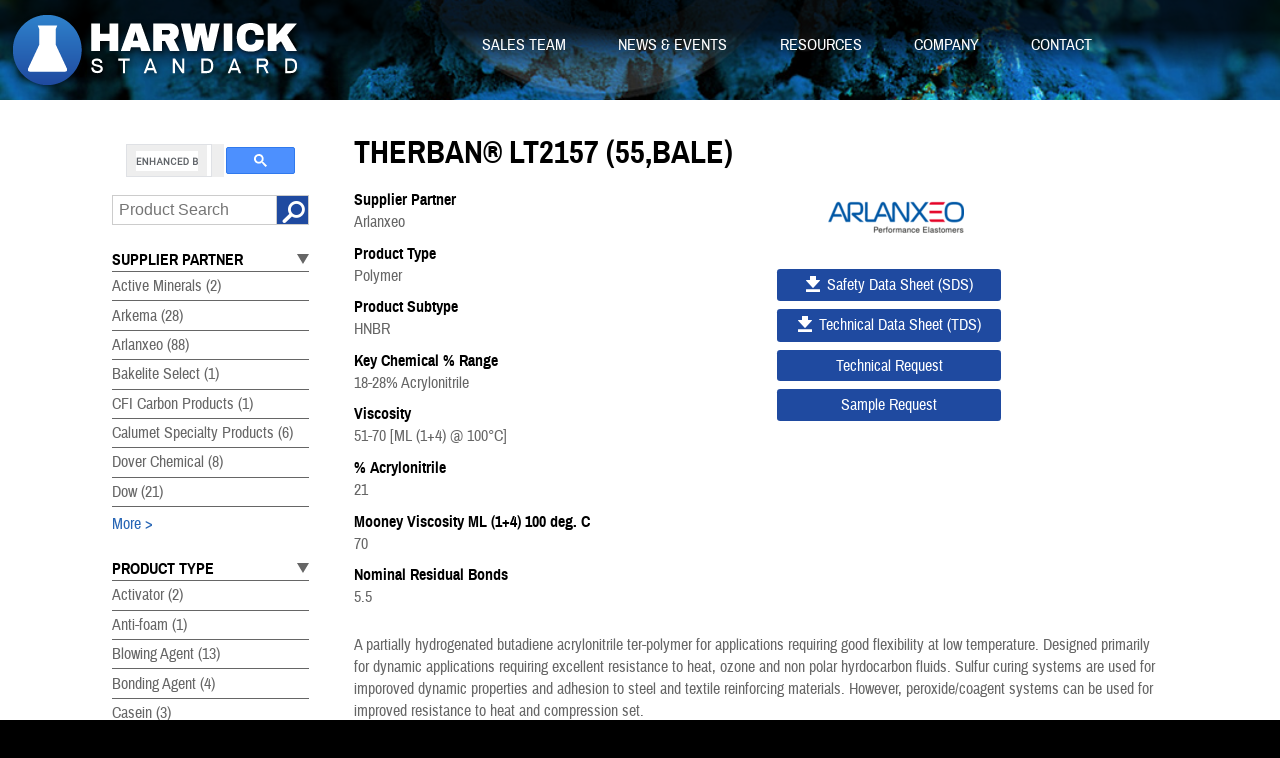

--- FILE ---
content_type: text/html; charset=UTF-8
request_url: http://harwick.com/products/1816/therbanreg-lt2157-55bale
body_size: 13770
content:
<!DOCTYPE html>
<html lang="en" id="page-productsitem" class="html ua-no-js page-productsitem default env-prod uasafari uawebkit">
	<head>
		<meta charset="utf-8" />
		<meta name="viewport" content="width=device-width, initial-scale=1" />
		<meta name="robots" content="archive" />
		<meta name="robots" content="index" />
		<meta name="robots" content="follow" />
		<meta name="rating" content="general" />

		<title>Harwick Standard</title>
				<link rel="stylesheet" href="/css/prod/main.css" />
		<link rel="stylesheet" href="/css/style.css" />

<!--[if lt IE 9]>
		<script src="/bundles/cogneatovendor/scripts/etc/html5shiv.js"></script>
<![endif]-->
				<script src="/scripts/lib/jquery-2.0.1.min.js"></script>
		<script src="/scripts/lib/modernizr.js"></script>
		<script src="/scripts/lib/freeze-table.js"></script>
		<script src="/bundles/cogneatovendor/scripts/require/require.2.x.js"></script>
		<script>
			(function(){
				(".productListFrame").freezeTable({
					'scrolltable':true,
				});
			});
		</script>
		<script><!--
			// document.getElementsByTagName('html')[0].className += ' hasjavascript ua-js';
			(function(H){H.className=H.className.replace(/\bua-no-js\b/,'hasjavascript ua-js')})(document.documentElement);
									window.CG_MODE = 'prod';
			require([
				(CG_MODE === 'dev')
				? '/scripts/main.js'
				: '/scripts/build.js'
			]);
		//--></script>
			</head>
	<body id="body" class="body">
		<div class="siteWrap">
			<div class="siteHeader" role="banner"><header>
				<a class="siteLogo" href="/"><img src="/images/logo.png" alt="Harwick Standard" /></a>
				<div class="jumpTo"><a href="#mainContent">Jump To Main Content</a></div>
				<div id="mainNavigation" class=" widget widget_MainNav siteMainNav clearAfter" role="navigation"><nav>
	<h2 class="siteMainNavTitle"><span class="screenReaderOnly">Site Navigation </span><span class="label siteMainNavLabel navLabel ss-standard"><span class="content">Menu</span></span></h2>
	<ul class=" siteMainNavList widget widget_NavList navList itemlist navList-1">
<li class="topItem navItem navItem-1 n-1 single singleNavItem n-sales-team n-">
		<a class="navAction navAction-1 topLevel"  href="/salesteam/">
							Sales Team					</a>
	</li><li class="topItem navItem navItem-1 n-2 single singleNavItem n-news-events n-">
		<a class="navAction navAction-1 topLevel"  href="/newsevents/">
							News & Events					</a>
	</li><li class="topItem navItem navItem-1 n-3 single singleNavItem n-resources n-">
		<a class="navAction navAction-1 topLevel"  href="/resources">
							Resources					</a>
	</li><li class="topItem navItem navItem-1 n-4 single singleNavItem n-company n-">
		<a class="navAction navAction-1 topLevel"  href="/company/">
							Company					</a>
	</li><li class="topItem navItem navItem-1 n-5 single singleNavItem n-contact n-">
		<a class="navAction navAction-1 topLevel"  href="/contact/">
							Contact					</a>
	</li></ul>
	<div class="currentSubNav"></div>
</nav></div>
				<div class="siteImageWrap" style="background-image:url('/images/content/siteImage1.jpg');"><img alt="" class="siteImage" src="/images/content/siteImage1.jpg" /><div class="siteImageOverlay"></div></div>
			</header></div>
			<div class="siteMainWrap clearAfter siteMainWrap-sidebar"><div class="siteMain">
				<div class="siteAside" role="complementary"><aside>
					<h2 class="screenReaderOnly">Sidebar</h2>
<div class="siteAsideTopBar">
	<script async src="https://cse.google.com/cse.js?cx=82442fc728c1b4276">
	</script>
	<div class="gcse-search"></div>
	<div class=" widget widget_product_search_header">
    <form class="productSearchForm segment formproductsearch searchform withpopup withPopup" name="productsearch" method="GET" action="/categories" role="search">
        <div class="productSearchFormContent segmentcontent">
            <div class="formField formfield inputfield textfield textField searchField searchtext ss-standard ss-search">
                <span class="formLabel"><label for="fld[productsearch][s]" class="fieldlabel">Product search</label></span>
                <span class="formInput"><input type="text" id="fld[productsearch][s]" class="fielditem formControl searchInput" name="s" placeholder="Product Search" value="" /></span>
            </div>
            <div class="formField formfield buttonfield submitfield formSubmit">
                <input type="submit" class="button fielditem formSubmitButton" value="Find It" />
            </div>
        </div>
        <div class="popupbox popupBox vertical autosuggest autoSuggest clearAfter">
            <div class="arrow"></div>
        </div>
    </form>
</div>
</div>
<div class=" widget widget_filter_list">
    <div class="widgetHeadingWrap headingWrap">
        <h2 class="heading widgetHeading">Product Filter Navigation</h2>
    </div>
    <div class="widgetContent">
        <div class="tagGroupFilterList">
                    <div class="tagGroupFilterItem open">
                        <h3 class="heading sectionHeading"><span class="tagGroupName">Supplier Partner</span><span class="toggleArrow"></span></h3>
                        <div class="productTagListWrap">
                            <ul class="productTagList n1">
                                <li class="productTagItem">
                                    <a href="/categories/supplier-partner.active-minerals">
                                        Active Minerals                                        <span class="count"> (2)</span>                                    </a>
                                </li>
                                <li class="productTagItem">
                                    <a href="/categories/supplier-partner.arkema">
                                        Arkema                                        <span class="count"> (28)</span>                                    </a>
                                </li>
                                <li class="productTagItem">
                                    <a href="/categories/supplier-partner.Arlanxeo">
                                        Arlanxeo                                        <span class="count"> (88)</span>                                    </a>
                                </li>
                                <li class="productTagItem">
                                    <a href="/categories/supplier-partner.bakelite-select">
                                        Bakelite Select                                        <span class="count"> (1)</span>                                    </a>
                                </li>
                                <li class="productTagItem">
                                    <a href="/categories/supplier-partner.cfi-carbon">
                                        CFI Carbon Products                                        <span class="count"> (1)</span>                                    </a>
                                </li>
                                <li class="productTagItem">
                                    <a href="/categories/supplier-partner.calumet-special-products">
                                        Calumet Specialty Products                                        <span class="count"> (6)</span>                                    </a>
                                </li>
                                <li class="productTagItem">
                                    <a href="/categories/supplier-partner.dover-chemical">
                                        Dover Chemical                                        <span class="count"> (8)</span>                                    </a>
                                </li>
                                <li class="productTagItem">
                                    <a href="/categories/supplier-partner.dow">
                                        Dow                                        <span class="count"> (21)</span>                                    </a>
                                </li>
                            </ul>
                            <ul class="productTagList n2">
                                <li class="productTagItem">
                                    <a href="/categories/supplier-partner.ef-usa-llc">
                                        EF USA LLC                                        <span class="count"> (5)</span>                                    </a>
                                </li>
                                <li class="productTagItem">
                                    <a href="/categories/supplier-partner.everzinc">
                                        EverZinc                                        <span class="count"> (4)</span>                                    </a>
                                </li>
                                <li class="productTagItem">
                                    <a href="/categories/supplier-partner.gflamericas">
                                        GFL Americas                                        <span class="count"> (30)</span>                                    </a>
                                </li>
                                <li class="productTagItem">
                                    <a href="/categories/supplier-partner.hsdc---antimony-oxide">
                                        HSDC - Antimony Oxide                                        <span class="count"> (3)</span>                                    </a>
                                </li>
                                <li class="productTagItem">
                                    <a href="/categories/supplier-partner.hsdc---antioxidants">
                                        HSDC - Antioxidants                                        <span class="count"> (2)</span>                                    </a>
                                </li>
                                <li class="productTagItem">
                                    <a href="/categories/supplier-partner.hsdc---aromatic-oil">
                                        HSDC - Aromatic Oil                                        <span class="count"> (1)</span>                                    </a>
                                </li>
                                <li class="productTagItem">
                                    <a href="/categories/supplier-partner.hsdc-cmb-dispersions">
                                        HSDC - CMB Dispersions                                        <span class="count"> (1)</span>                                    </a>
                                </li>
                                <li class="productTagItem">
                                    <a href="/categories/supplier-partner.hsdc---casein">
                                        HSDC - Casein                                        <span class="count"> (3)</span>                                    </a>
                                </li>
                                <li class="productTagItem">
                                    <a href="/categories/supplier-partner.hsdc---mold-release">
                                        HSDC - Mold Release                                        <span class="count"> (3)</span>                                    </a>
                                </li>
                                <li class="productTagItem">
                                    <a href="/categories/supplier-partner.hsdc---natural-rubber">
                                        HSDC - Natural Rubber                                        <span class="count"> (16)</span>                                    </a>
                                </li>
                                <li class="productTagItem">
                                    <a href="/categories/supplier-partner.hsdc---pe-40">
                                        HSDC - PE-40                                         <span class="count"> (1)</span>                                    </a>
                                </li>
                                <li class="productTagItem">
                                    <a href="/categories/supplier-partner.hsdc---plasticizer">
                                        HSDC - Plasticizer                                        <span class="count"> (27)</span>                                    </a>
                                </li>
                                <li class="productTagItem">
                                    <a href="/categories/supplier-partner.hsdc---resinex-100f">
                                        HSDC - Resinex 100F                                        <span class="count"> (1)</span>                                    </a>
                                </li>
                                <li class="productTagItem">
                                    <a href="/categories/supplier-partner.hsdc---rubber-chemicals">
                                        HSDC - Rubber Chemicals                                        <span class="count"> (5)</span>                                    </a>
                                </li>
                                <li class="productTagItem">
                                    <a href="/categories/supplier-partner.hsdc---silica-s">
                                        HSDC - Silica S                                        <span class="count"> (1)</span>                                    </a>
                                </li>
                                <li class="productTagItem">
                                    <a href="/categories/supplier-partner.hsdc---stan-lube-process-oils">
                                        HSDC - Stan Lube Process Oils                                        <span class="count"> (7)</span>                                    </a>
                                </li>
                                <li class="productTagItem">
                                    <a href="/categories/supplier-partner.hsdc---stan-mask">
                                        HSDC - Stan Mask                                        <span class="count"> (16)</span>                                    </a>
                                </li>
                                <li class="productTagItem">
                                    <a href="/categories/supplier-partner.hsdc---stan-plas-process-oils">
                                        HSDC - Stan Plas Process Oils                                        <span class="count"> (8)</span>                                    </a>
                                </li>
                                <li class="productTagItem">
                                    <a href="/categories/supplier-partner.hsdc---stan-fact">
                                        HSDC - Stan-Fact Factice                                        <span class="count"> (3)</span>                                    </a>
                                </li>
                                <li class="productTagItem">
                                    <a href="/categories/supplier-partner.hsdc---stearate">
                                        HSDC - Stearate                                        <span class="count"> (2)</span>                                    </a>
                                </li>
                                <li class="productTagItem">
                                    <a href="/categories/supplier-partner.hsdc---stearic-acid">
                                        HSDC - Stearic Acid                                        <span class="count"> (5)</span>                                    </a>
                                </li>
                                <li class="productTagItem">
                                    <a href="/categories/supplier-partner.hsdc---sulfur">
                                        HSDC - Sulfur                                        <span class="count"> (11)</span>                                    </a>
                                </li>
                                <li class="productTagItem">
                                    <a href="/categories/supplier-partner.hsdc---titanium-dioxide">
                                        HSDC - Titanium Dioxide                                        <span class="count"> (1)</span>                                    </a>
                                </li>
                                <li class="productTagItem">
                                    <a href="/categories/supplier-partner.high-polymer-labs">
                                        High Polymer Labs                                        <span class="count"> (13)</span>                                    </a>
                                </li>
                                <li class="productTagItem">
                                    <a href="/categories/supplier-partner.icl-supresta-plasticizers">
                                        ICL Supresta Plasticizers                                        <span class="count"> (9)</span>                                    </a>
                                </li>
                                <li class="productTagItem">
                                    <a href="/categories/supplier-partner.ishihara-corp-usa">
                                        Ishihara Corp (USA)                                        <span class="count"> (14)</span>                                    </a>
                                </li>
                                <li class="productTagItem">
                                    <a href="/categories/supplier-partner.jRettUSALP">
                                        J. Rettenmaier USA LP                                        <span class="count"> (6)</span>                                    </a>
                                </li>
                                <li class="productTagItem">
                                    <a href="/categories/supplier-partner.kemai-china-">
                                        Kemai China                                         <span class="count"> (4)</span>                                    </a>
                                </li>
                                <li class="productTagItem">
                                    <a href="/categories/supplier-partner.mlpc-international">
                                        MLPC International                                        <span class="count"> (33)</span>                                    </a>
                                </li>
                                <li class="productTagItem">
                                    <a href="/categories/supplier-partner.momentive-performance-materials">
                                        Momentive Performance Materials                                        <span class="count"> (40)</span>                                    </a>
                                </li>
                                <li class="productTagItem">
                                    <a href="/categories/supplier-partner.natrochem">
                                        Natrochem                                        <span class="count"> (87)</span>                                    </a>
                                </li>
                                <li class="productTagItem">
                                    <a href="/categories/supplier-partner.neville-chemical">
                                        Neville Chemical                                        <span class="count"> (23)</span>                                    </a>
                                </li>
                                <li class="productTagItem">
                                    <a href="/categories/supplier-partner.novichem-sp">
                                        Novichem SP                                        <span class="count"> (2)</span>                                    </a>
                                </li>
                                <li class="productTagItem">
                                    <a href="/categories/supplier-partner.old-hickory-clay">
                                        Old Hickory Clay                                        <span class="count"> (5)</span>                                    </a>
                                </li>
                                <li class="productTagItem">
                                    <a href="/categories/supplier-partner.pmc-biogenix">
                                        PMC Biogenix                                        <span class="count"> (12)</span>                                    </a>
                                </li>
                                <li class="productTagItem">
                                    <a href="/categories/supplier-partner.pmc-organometallix">
                                        PMC Organometallix                                        <span class="count"> (12)</span>                                    </a>
                                </li>
                                <li class="productTagItem">
                                    <a href="/categories/supplier-partner.ppg-industries-silica">
                                        PPG Industries Silica                                        <span class="count"> (21)</span>                                    </a>
                                </li>
                                <li class="productTagItem">
                                    <a href="/categories/supplier-partner.perstorp-polyols">
                                        Perstorp Polyols                                        <span class="count"> (1)</span>                                    </a>
                                </li>
                                <li class="productTagItem">
                                    <a href="/categories/supplier-partner.prefere-melamines">
                                        Prefere Melamines                                        <span class="count"> (3)</span>                                    </a>
                                </li>
                                <li class="productTagItem">
                                    <a href="/categories/supplier-partner.sartomer">
                                        Sartomer                                        <span class="count"> (24)</span>                                    </a>
                                </li>
                                <li class="productTagItem">
                                    <a href="/categories/supplier-partner.sundow-polymers-co-ltd">
                                        Sundow Polymers Co Ltd                                        <span class="count"> (10)</span>                                    </a>
                                </li>
                                <li class="productTagItem">
                                    <a href="/categories/supplier-partner.syntomer-pliolite-resins">
                                        Synthomer                                        <span class="count"> (7)</span>                                    </a>
                                </li>
                                <li class="productTagItem">
                                    <a href="/categories/supplier-partner.synthos-s-a-">
                                        Synthos S.A.                                        <span class="count"> (14)</span>                                    </a>
                                </li>
                                <li class="productTagItem">
                                    <a href="/categories/supplier-partner.tokai-carbon-cb">
                                        Tokai Carbon CB                                        <span class="count"> (23)</span>                                    </a>
                                </li>
                                <li class="productTagItem">
                                    <a href="/categories/supplier-partner.us-borax-rio-tinto-minerals">
                                        US Borax - Rio Tinto Minerals                                        <span class="count"> (4)</span>                                    </a>
                                </li>
                                <li class="productTagItem">
                                    <a href="/categories/supplier-partner.uszinc">
                                        US Zinc                                        <span class="count"> (3)</span>                                    </a>
                                </li>
                                <li class="productTagItem">
                                    <a href="/categories/supplier-partner.valtris">
                                        Valtris                                        <span class="count"> (30)</span>                                    </a>
                                </li>
                                <li class="productTagItem">
                                    <a href="/categories/supplier-partner.westlake-longview-epolene">
                                        Westlake Longview Epolene                                        <span class="count"> (24)</span>                                    </a>
                                </li>
                            </ul>
                            <a class="moreLink" href="javascript:/*'show-more'*/">More</a>
                        </div>
                    </div>
                    <div class="tagGroupFilterItem open">
                        <h3 class="heading sectionHeading"><span class="tagGroupName">Product Type</span><span class="toggleArrow"></span></h3>
                        <div class="productTagListWrap">
                            <ul class="productTagList n1">
                                <li class="productTagItem">
                                    <a href="/categories/product-type.activator">
                                        Activator                                        <span class="count"> (2)</span>                                    </a>
                                </li>
                                <li class="productTagItem">
                                    <a href="/categories/product-type.anti-foam">
                                        Anti-foam                                        <span class="count"> (1)</span>                                    </a>
                                </li>
                                <li class="productTagItem">
                                    <a href="/categories/product-type.blowing-agent">
                                        Blowing Agent                                        <span class="count"> (13)</span>                                    </a>
                                </li>
                                <li class="productTagItem">
                                    <a href="/categories/product-type.bonding-agent">
                                        Bonding Agent                                        <span class="count"> (4)</span>                                    </a>
                                </li>
                                <li class="productTagItem">
                                    <a href="/categories/product-type.casein">
                                        Casein                                        <span class="count"> (3)</span>                                    </a>
                                </li>
                                <li class="productTagItem">
                                    <a href="/categories/product-type.co-agent-producttype">
                                        Co Agent                                        <span class="count"> (24)</span>                                    </a>
                                </li>
                                <li class="productTagItem">
                                    <a href="/categories/product-type.co-curing-agents">
                                        Co-Curing Agents                                        <span class="count"> (17)</span>                                    </a>
                                </li>
                                <li class="productTagItem">
                                    <a href="/categories/product-type.coupling-agent">
                                        Coupling Agent                                        <span class="count"> (22)</span>                                    </a>
                                </li>
                            </ul>
                            <ul class="productTagList n2">
                                <li class="productTagItem">
                                    <a href="/categories/product-type.dlc-plasticizer">
                                        DLC Plasticizer                                        <span class="count"> (28)</span>                                    </a>
                                </li>
                                <li class="productTagItem">
                                    <a href="/categories/product-type.dlc-rubber-chemical">
                                        DLC Rubber Chemical                                        <span class="count"> (2)</span>                                    </a>
                                </li>
                                <li class="productTagItem">
                                    <a href="/categories/product-type.fillers">
                                        Fillers                                        <span class="count"> (59)</span>                                    </a>
                                </li>
                                <li class="productTagItem">
                                    <a href="/categories/product-type.flame-retardant">
                                        Flame Retardant                                        <span class="count"> (15)</span>                                    </a>
                                </li>
                                <li class="productTagItem">
                                    <a href="/categories/product-type.liquid-plasticizer">
                                        Liquid Plasticizer                                        <span class="count"> (47)</span>                                    </a>
                                </li>
                                <li class="productTagItem">
                                    <a href="/categories/product-type.lubricant">
                                        Lubricant                                        <span class="count"> (62)</span>                                    </a>
                                </li>
                                <li class="productTagItem">
                                    <a href="/categories/product-type.metallic-stearate">
                                        Metallic Stearate                                        <span class="count"> (31)</span>                                    </a>
                                </li>
                                <li class="productTagItem">
                                    <a href="/categories/product-type.methacrylate">
                                        Methacrylate                                        <span class="count"> (1)</span>                                    </a>
                                </li>
                                <li class="productTagItem">
                                    <a href="/categories/product-type.organic-peroxide">
                                        Organic Peroxide                                        <span class="count"> (30)</span>                                    </a>
                                </li>
                                <li class="productTagItem">
                                    <a href="/categories/product-type.HSDC-PE%20Wax%20Emulsion">
                                        PE Wax Emulsion                                        <span class="count"> (2)</span>                                    </a>
                                </li>
                                <li class="productTagItem">
                                    <a href="/categories/product-type.PTFE">
                                        PTFE                                        <span class="count"> (2)</span>                                    </a>
                                </li>
                                <li class="productTagItem">
                                    <a href="/categories/product-type.pvc-thermoplastic-additives">
                                        PVC/Thermoplastic Additives                                        <span class="count"> (44)</span>                                    </a>
                                </li>
                                <li class="productTagItem">
                                    <a href="/categories/product-type.pigments">
                                        Pigments                                        <span class="count"> (15)</span>                                    </a>
                                </li>
                                <li class="productTagItem">
                                    <a href="/categories/product-type.polymer">
                                        Polymer                                        <span class="count"> (165)</span>                                    </a>
                                </li>
                                <li class="productTagItem">
                                    <a href="/categories/product-type.process-oil">
                                        Process Oil                                        <span class="count"> (19)</span>                                    </a>
                                </li>
                                <li class="productTagItem">
                                    <a href="/categories/product-type.reodorant">
                                        Reodorant                                        <span class="count"> (17)</span>                                    </a>
                                </li>
                                <li class="productTagItem">
                                    <a href="/categories/product-type.resin">
                                        Resin                                        <span class="count"> (36)</span>                                    </a>
                                </li>
                                <li class="productTagItem">
                                    <a href="/categories/product-type.rubber-chemical">
                                        Rubber Chemical                                        <span class="count"> (36)</span>                                    </a>
                                </li>
                                <li class="productTagItem">
                                    <a href="/categories/product-type.rubber-chemical-dispersions">
                                        Rubber Chemical Dispersions                                        <span class="count"> (16)</span>                                    </a>
                                </li>
                                <li class="productTagItem">
                                    <a href="/categories/product-type.stan-mix-dispersions">
                                        Stan-Mix™ Dispersions                                        <span class="count"> (1)</span>                                    </a>
                                </li>
                                <li class="productTagItem">
                                    <a href="/categories/product-type.stearic-acid">
                                        Stearic Acid                                        <span class="count"> (5)</span>                                    </a>
                                </li>
                                <li class="productTagItem">
                                    <a href="/categories/product-type.sulfur">
                                        Sulfur                                        <span class="count"> (11)</span>                                    </a>
                                </li>
                                <li class="productTagItem">
                                    <a href="/categories/product-type.vulcanized-vegetable-oil">
                                        Vulcanized Vegetable Oil                                        <span class="count"> (3)</span>                                    </a>
                                </li>
                                <li class="productTagItem">
                                    <a href="/categories/product-type.zinc-oxide">
                                        Zinc Oxide                                        <span class="count"> (6)</span>                                    </a>
                                </li>
                            </ul>
                            <a class="moreLink" href="javascript:/*'show-more'*/">More</a>
                        </div>
                    </div>
                    <div class="tagGroupFilterItem open">
                        <h3 class="heading sectionHeading"><span class="tagGroupName">Product Subtype</span><span class="toggleArrow"></span></h3>
                        <div class="productTagListWrap">
                            <ul class="productTagList n1">
                                <li class="productTagItem">
                                    <a href="/categories/product-subtype.accelerator">
                                        Accelerator                                        <span class="count"> (29)</span>                                    </a>
                                </li>
                                <li class="productTagItem">
                                    <a href="/categories/product-subtype.acrylates">
                                        Acrylates                                        <span class="count"> (8)</span>                                    </a>
                                </li>
                                <li class="productTagItem">
                                    <a href="/categories/product-subtype.acrylic-impact-modifier">
                                        Acrylic Impact Modifier                                        <span class="count"> (4)</span>                                    </a>
                                </li>
                                <li class="productTagItem">
                                    <a href="/categories/product-subtype.acrylic-process-aid">
                                        Acrylic Process Aid                                        <span class="count"> (10)</span>                                    </a>
                                </li>
                                <li class="productTagItem">
                                    <a href="/categories/product-subtype.activator">
                                        Activator                                        <span class="count"> (11)</span>                                    </a>
                                </li>
                                <li class="productTagItem">
                                    <a href="/categories/product-subtype.adipate">
                                        Adipate                                        <span class="count"> (7)</span>                                    </a>
                                </li>
                                <li class="productTagItem">
                                    <a href="/categories/product-subtype.allylic">
                                        Allylics                                        <span class="count"> (6)</span>                                    </a>
                                </li>
                                <li class="productTagItem">
                                    <a href="/categories/product-subtype.amine">
                                        Amine                                        <span class="count"> (1)</span>                                    </a>
                                </li>
                            </ul>
                            <ul class="productTagList n2">
                                <li class="productTagItem">
                                    <a href="/categories/product-subtype.antimony-oxide">
                                        Antimony Oxide                                        <span class="count"> (3)</span>                                    </a>
                                </li>
                                <li class="productTagItem">
                                    <a href="/categories/product-subtype.antioxidant">
                                        Antioxidant                                        <span class="count"> (10)</span>                                    </a>
                                </li>
                                <li class="productTagItem">
                                    <a href="/categories/product-subtype.aromatic-oil">
                                        Aromatic Oil                                        <span class="count"> (2)</span>                                    </a>
                                </li>
                                <li class="productTagItem">
                                    <a href="/categories/product-subtype.br">
                                        BR                                        <span class="count"> (2)</span>                                    </a>
                                </li>
                                <li class="productTagItem">
                                    <a href="/categories/product-subtype.black-filler">
                                        Black Filler                                        <span class="count"> (24)</span>                                    </a>
                                </li>
                                <li class="productTagItem">
                                    <a href="/categories/product-subtype.cpe">
                                        CPE                                        <span class="count"> (10)</span>                                    </a>
                                </li>
                                <li class="productTagItem">
                                    <a href="/categories/product-subtype.cr-polychloroprene">
                                        CR (Polychloroprene)                                        <span class="count"> (8)</span>                                    </a>
                                </li>
                                <li class="productTagItem">
                                    <a href="/categories/product-subtype.castor-oil">
                                        Castor Oil                                        <span class="count"> (1)</span>                                    </a>
                                </li>
                                <li class="productTagItem">
                                    <a href="/categories/product-subtype.chlorinated-paraffin">
                                        Chlorinated Paraffin                                        <span class="count"> (8)</span>                                    </a>
                                </li>
                                <li class="productTagItem">
                                    <a href="/categories/product-subtype.co-agent">
                                        Co-Agent                                        <span class="count"> (1)</span>                                    </a>
                                </li>
                                <li class="productTagItem">
                                    <a href="/categories/product-subtype.coumarone-indenes">
                                        Coumarone Indenes                                        <span class="count"> (1)</span>                                    </a>
                                </li>
                                <li class="productTagItem">
                                    <a href="/categories/product-subtype.crosslinking-agent">
                                        Crosslinking Agent                                        <span class="count"> (2)</span>                                    </a>
                                </li>
                                <li class="productTagItem">
                                    <a href="/categories/product-subtype.dark-hydrocarbon">
                                        Dark Hydrocarbon                                        <span class="count"> (1)</span>                                    </a>
                                </li>
                                <li class="productTagItem">
                                    <a href="/categories/product-subtype.diacyl">
                                        Diacyl                                        <span class="count"> (3)</span>                                    </a>
                                </li>
                                <li class="productTagItem">
                                    <a href="/categories/product-subtype.dialkyl">
                                        Dialkyl                                        <span class="count"> (19)</span>                                    </a>
                                </li>
                                <li class="productTagItem">
                                    <a href="/categories/product-subtype.dimethacrylates">
                                        Dimethacrylates                                        <span class="count"> (6)</span>                                    </a>
                                </li>
                                <li class="productTagItem">
                                    <a href="/categories/product-subtype.dimethyl-subtype">
                                        Dimethyl                                        <span class="count"> (3)</span>                                    </a>
                                </li>
                                <li class="productTagItem">
                                    <a href="/categories/product-subtype.diperoxyketal">
                                        Diperoxyketal                                        <span class="count"> (4)</span>                                    </a>
                                </li>
                                <li class="productTagItem">
                                    <a href="/categories/product-subtype.dry-liquid-concentrate-silane">
                                        Dry Liquid Concentrate Silane                                        <span class="count"> (7)</span>                                    </a>
                                </li>
                                <li class="productTagItem">
                                    <a href="/categories/product-subtype.epdm">
                                        EPDM                                        <span class="count"> (28)</span>                                    </a>
                                </li>
                                <li class="productTagItem">
                                    <a href="/categories/product-subtype.evm">
                                        EVM                                        <span class="count"> (7)</span>                                    </a>
                                </li>
                                <li class="productTagItem">
                                    <a href="/categories/product-subtype.evm-melts">
                                        EVM Melts                                        <span class="count"> (6)</span>                                    </a>
                                </li>
                                <li class="productTagItem">
                                    <a href="/categories/product-subtype.epoxidized-soybean-oil">
                                        Epoxidized Soybean Oil                                        <span class="count"> (1)</span>                                    </a>
                                </li>
                                <li class="productTagItem">
                                    <a href="/categories/product-subtype.epoxy">
                                        Epoxy                                        <span class="count"> (2)</span>                                    </a>
                                </li>
                                <li class="productTagItem">
                                    <a href="/categories/product-subtype.ether-ester-silicon-dioxide">
                                        Ether/Ester-Silicon Dioxide                                        <span class="count"> (1)</span>                                    </a>
                                </li>
                                <li class="productTagItem">
                                    <a href="/categories/product-subtype.hsdc-factice">
                                        Factice                                        <span class="count"> (3)</span>                                    </a>
                                </li>
                                <li class="productTagItem">
                                    <a href="/categories/product-subtype.fluoroelastomer">
                                        Fluoroelastomer                                        <span class="count"> (28)</span>                                    </a>
                                </li>
                                <li class="productTagItem">
                                    <a href="/categories/product-subtype.hnbr">
                                        HNBR                                        <span class="count"> (16)</span>                                    </a>
                                </li>
                                <li class="productTagItem">
                                    <a href="/categories/product-subtype.high-styrene">
                                        High Styrene                                        <span class="count"> (2)</span>                                    </a>
                                </li>
                                <li class="productTagItem">
                                    <a href="/categories/product-subtype.hydraulic-fluid">
                                        Hydraulic Fluid                                        <span class="count"> (1)</span>                                    </a>
                                </li>
                                <li class="productTagItem">
                                    <a href="/categories/product-subtype.iot">
                                        IOT                                        <span class="count"> (1)</span>                                    </a>
                                </li>
                                <li class="productTagItem">
                                    <a href="/categories/product-subtype.inorganic">
                                        Inorganic                                        <span class="count"> (3)</span>                                    </a>
                                </li>
                                <li class="productTagItem">
                                    <a href="/categories/product-subtype.liquid-organo-silane">
                                        Liquid Organo Silane                                        <span class="count"> (15)</span>                                    </a>
                                </li>
                                <li class="productTagItem">
                                    <a href="/categories/product-subtype.lubricant">
                                        Lubricant                                        <span class="count"> (10)</span>                                    </a>
                                </li>
                                <li class="productTagItem">
                                    <a href="/categories/product-subtype.mbs-impact-modifier">
                                        MBS Impact Modifier                                        <span class="count"> (6)</span>                                    </a>
                                </li>
                                <li class="productTagItem">
                                    <a href="/categories/product-subtype.methacrylates">
                                        Methacrylates                                        <span class="count"> (16)</span>                                    </a>
                                </li>
                                <li class="productTagItem">
                                    <a href="/categories/product-subtype.micropowder">
                                        Micropowder                                        <span class="count"> (2)</span>                                    </a>
                                </li>
                                <li class="productTagItem">
                                    <a href="/categories/product-subtype.modified-glycol-type">
                                        Modified Glycol Type                                        <span class="count"> (1)</span>                                    </a>
                                </li>
                                <li class="productTagItem">
                                    <a href="/categories/product-subtype.mono-ester">
                                        Mono-ester                                        <span class="count"> (1)</span>                                    </a>
                                </li>
                                <li class="productTagItem">
                                    <a href="/categories/product-subtype.nbr">
                                        NBR                                        <span class="count"> (2)</span>                                    </a>
                                </li>
                                <li class="productTagItem">
                                    <a href="/categories/product-subtype.nbr-powder">
                                        NBR Powder                                        <span class="count"> (3)</span>                                    </a>
                                </li>
                                <li class="productTagItem">
                                    <a href="/categories/product-subtype.nbr-pvc">
                                        NBR/PVC                                        <span class="count"> (1)</span>                                    </a>
                                </li>
                                <li class="productTagItem">
                                    <a href="/categories/product-subtype.naphthenic-oil">
                                        Naphthenic Oil                                        <span class="count"> (11)</span>                                    </a>
                                </li>
                                <li class="productTagItem">
                                    <a href="/categories/product-subtype.natural-rubber">
                                        Natural Rubber                                        <span class="count"> (16)</span>                                    </a>
                                </li>
                                <li class="productTagItem">
                                    <a href="/categories/product-subtype.nitrile-rubber">
                                        Nitrile Rubber                                        <span class="count"> (22)</span>                                    </a>
                                </li>
                                <li class="productTagItem">
                                    <a href="/categories/product-subtype.non-black-filler">
                                        Non-Black Filler                                        <span class="count"> (35)</span>                                    </a>
                                </li>
                                <li class="productTagItem">
                                    <a href="/categories/product-subtype.non-phthalate">
                                        Non-Phthalate                                        <span class="count"> (2)</span>                                    </a>
                                </li>
                                <li class="productTagItem">
                                    <a href="/categories/product-subtype.oleates-tallates">
                                        Oleates/Tallates                                        <span class="count"> (2)</span>                                    </a>
                                </li>
                                <li class="productTagItem">
                                    <a href="/categories/product-subtype.organic">
                                        Organic                                        <span class="count"> (10)</span>                                    </a>
                                </li>
                                <li class="productTagItem">
                                    <a href="/categories/product-subtype.paraffinic-oil">
                                        Paraffinic Oil                                        <span class="count"> (5)</span>                                    </a>
                                </li>
                                <li class="productTagItem">
                                    <a href="/categories/product-subtype.pentaerythritol">
                                        Pentaerythritol                                        <span class="count"> (1)</span>                                    </a>
                                </li>
                                <li class="productTagItem">
                                    <a href="/categories/product-subtype.pentaerythritol-ester-plasticizer">
                                        Pentaerythritol Ester Plasticizer                                        <span class="count"> (3)</span>                                    </a>
                                </li>
                                <li class="productTagItem">
                                    <a href="/categories/product-subtype.peroxyester">
                                        Peroxyester                                        <span class="count"> (1)</span>                                    </a>
                                </li>
                                <li class="productTagItem">
                                    <a href="/categories/product-subtype.petrolatum">
                                        Petrolatum                                        <span class="count"> (2)</span>                                    </a>
                                </li>
                                <li class="productTagItem">
                                    <a href="/categories/product-subtype.phosphate-esters">
                                        Phosphate Esters                                        <span class="count"> (8)</span>                                    </a>
                                </li>
                                <li class="productTagItem">
                                    <a href="/categories/product-subtype.phthalate">
                                        Phthalate                                        <span class="count"> (10)</span>                                    </a>
                                </li>
                                <li class="productTagItem">
                                    <a href="/categories/product-subtype.phthalate-free">
                                        Phthalate Free                                        <span class="count"> (1)</span>                                    </a>
                                </li>
                                <li class="productTagItem">
                                    <a href="/categories/product-subtype.polybutadiene">
                                        Polybutadiene                                        <span class="count"> (1)</span>                                    </a>
                                </li>
                                <li class="productTagItem">
                                    <a href="/categories/product-subtype.polyethylene-wax">
                                        Polyethylene Wax                                        <span class="count"> (26)</span>                                    </a>
                                </li>
                                <li class="productTagItem">
                                    <a href="/categories/product-subtype.polyethylene-wax-emulsion">
                                        Polyethylene Wax Emulsion                                        <span class="count"> (1)</span>                                    </a>
                                </li>
                                <li class="productTagItem">
                                    <a href="/categories/product-subtype.polymeric">
                                        Polymeric                                        <span class="count"> (3)</span>                                    </a>
                                </li>
                                <li class="productTagItem">
                                    <a href="/categories/product-subtype.polymeric-bound">
                                        Polymeric Bound                                        <span class="count"> (1)</span>                                    </a>
                                </li>
                                <li class="productTagItem">
                                    <a href="/categories/product-subtype.polymeric-dispersions">
                                        Polymeric Dispersions                                        <span class="count"> (1)</span>                                    </a>
                                </li>
                                <li class="productTagItem">
                                    <a href="/categories/product-subtype.polymeric-polyester-adipate">
                                        Polymeric Polyester Adipate                                        <span class="count"> (1)</span>                                    </a>
                                </li>
                                <li class="productTagItem">
                                    <a href="/categories/product-subtype.PS_polysulfide">
                                        Polysulfide                                        <span class="count"> (2)</span>                                    </a>
                                </li>
                                <li class="productTagItem">
                                    <a href="/categories/product-subtype.process-aid">
                                        Process Aid                                        <span class="count"> (2)</span>                                    </a>
                                </li>
                                <li class="productTagItem">
                                    <a href="/categories/product-subtype.retarder">
                                        Retarder                                        <span class="count"> (3)</span>                                    </a>
                                </li>
                                <li class="productTagItem">
                                    <a href="/categories/product-subtype.rosin">
                                        Rosin                                        <span class="count"> (2)</span>                                    </a>
                                </li>
                                <li class="productTagItem">
                                    <a href="/categories/product-subtype.sbr">
                                        SBR                                        <span class="count"> (12)</span>                                    </a>
                                </li>
                                <li class="productTagItem">
                                    <a href="/categories/product-subtype.sebacates">
                                        Sebacates                                        <span class="count"> (4)</span>                                    </a>
                                </li>
                                <li class="productTagItem">
                                    <a href="/categories/product-subtype.silicon-dioxide">
                                        Silicon Dioxide                                        <span class="count"> (1)</span>                                    </a>
                                </li>
                                <li class="productTagItem">
                                    <a href="/categories/product-subtype.silicone-anti-foam">
                                        Silicone Anti-foam                                        <span class="count"> (1)</span>                                    </a>
                                </li>
                                <li class="productTagItem">
                                    <a href="/categories/product-subtype.silicone-emulsion">
                                        Silicone Emulsion                                        <span class="count"> (5)</span>                                    </a>
                                </li>
                                <li class="productTagItem">
                                    <a href="/categories/product-subtype.silicone-fluid">
                                        Silicone Fluid                                        <span class="count"> (19)</span>                                    </a>
                                </li>
                                <li class="productTagItem">
                                    <a href="/categories/product-subtype.specialties">
                                        Specialties                                        <span class="count"> (2)</span>                                    </a>
                                </li>
                                <li class="productTagItem">
                                    <a href="/categories/product-subtype.specialty_acrylic_esters">
                                        Specialty Acrylic Esters                                        <span class="count"> (2)</span>                                    </a>
                                </li>
                                <li class="productTagItem">
                                    <a href="/categories/product-subtype.specialty-additive---gloss-control">
                                        Specialty Additive - Gloss Control                                        <span class="count"> (1)</span>                                    </a>
                                </li>
                                <li class="productTagItem">
                                    <a href="/categories/product-subtype.stabilizer">
                                        Stabilizer                                        <span class="count"> (11)</span>                                    </a>
                                </li>
                                <li class="productTagItem">
                                    <a href="/categories/product-subtype.synthetic-pine-tar">
                                        Synthetic Pine Tar                                        <span class="count"> (10)</span>                                    </a>
                                </li>
                                <li class="productTagItem">
                                    <a href="/categories/product-subtype.tackifier">
                                        Tackifier                                        <span class="count"> (4)</span>                                    </a>
                                </li>
                                <li class="productTagItem">
                                    <a href="/categories/product-subtype.tire-lubricant">
                                        Tire Lubricant                                        <span class="count"> (1)</span>                                    </a>
                                </li>
                                <li class="productTagItem">
                                    <a href="/categories/product-subtype.titanium-dioxide">
                                        Titanium Dioxide                                        <span class="count"> (15)</span>                                    </a>
                                </li>
                                <li class="productTagItem">
                                    <a href="/categories/product-subtype.trimellitate">
                                        Trimellitate                                        <span class="count"> (5)</span>                                    </a>
                                </li>
                                <li class="productTagItem">
                                    <a href="/categories/product-subtype.vegetable-oil-plasticizer">
                                        Vegetable Oil Plasticizer                                        <span class="count"> (1)</span>                                    </a>
                                </li>
                                <li class="productTagItem">
                                    <a href="/categories/product-subtype.vulcanizer">
                                        Vulcanizer                                        <span class="count"> (8)</span>                                    </a>
                                </li>
                                <li class="productTagItem">
                                    <a href="/categories/product-subtype.white-oil">
                                        White Oil                                        <span class="count"> (3)</span>                                    </a>
                                </li>
                                <li class="productTagItem">
                                    <a href="/categories/product-subtype.wood-tar">
                                        Wood Tar                                        <span class="count"> (1)</span>                                    </a>
                                </li>
                                <li class="productTagItem">
                                    <a href="/categories/product-subtype.zinc-borate">
                                        Zinc Borate                                        <span class="count"> (4)</span>                                    </a>
                                </li>
                            </ul>
                            <a class="moreLink" href="javascript:/*'show-more'*/">More</a>
                        </div>
                    </div>
                    <div class="tagGroupFilterItem closed">
                        <h3 class="heading sectionHeading"><span class="tagGroupName">Application</span><span class="toggleArrow"></span></h3>
                        <div class="productTagListWrap">
                            <ul class="productTagList n1">
                                <li class="productTagItem">
                                    <a href="/categories/application.anti-foam">
                                        Anti-foam                                        <span class="count"> (1)</span>                                    </a>
                                </li>
                                <li class="productTagItem">
                                    <a href="/categories/application.mold-release">
                                        Mold Release                                        <span class="count"> (28)</span>                                    </a>
                                </li>
                            </ul>
                        </div>
                    </div>
                    <div class="tagGroupFilterItem closed">
                        <h3 class="heading sectionHeading"><span class="tagGroupName">Chemical Type</span><span class="toggleArrow"></span></h3>
                        <div class="productTagListWrap">
                            <ul class="productTagList n1">
                                <li class="productTagItem">
                                    <a href="/categories/chemical-type.acrylic">
                                        Acrylic                                        <span class="count"> (5)</span>                                    </a>
                                </li>
                                <li class="productTagItem">
                                    <a href="/categories/chemical-type.alkyl">
                                        Alkyl                                        <span class="count"> (1)</span>                                    </a>
                                </li>
                                <li class="productTagItem">
                                    <a href="/categories/chemical-type.alkyl-phosphate">
                                        Alkyl Phosphate                                        <span class="count"> (1)</span>                                    </a>
                                </li>
                                <li class="productTagItem">
                                    <a href="/categories/chemical-type.alkylated-aryl">
                                        Alkylated Aryl                                        <span class="count"> (4)</span>                                    </a>
                                </li>
                                <li class="productTagItem">
                                    <a href="/categories/chemical-type.alkylated-phenol">
                                        Alkylated Phenol                                        <span class="count"> (3)</span>                                    </a>
                                </li>
                                <li class="productTagItem">
                                    <a href="/categories/chemical-type.amino">
                                        Amino                                        <span class="count"> (4)</span>                                    </a>
                                </li>
                                <li class="productTagItem">
                                    <a href="/categories/chemical-type.amino-phenol">
                                        Amino Phenol                                        <span class="count"> (1)</span>                                    </a>
                                </li>
                                <li class="productTagItem">
                                    <a href="/categories/chemical-type.anatase">
                                        Anatase                                        <span class="count"> (1)</span>                                    </a>
                                </li>
                            </ul>
                            <ul class="productTagList n2">
                                <li class="productTagItem">
                                    <a href="/categories/chemical-type.aryl">
                                        Aryl                                        <span class="count"> (2)</span>                                    </a>
                                </li>
                                <li class="productTagItem">
                                    <a href="/categories/chemical-type.azodicarbonamide">
                                        Azodicarbonamide                                        <span class="count"> (9)</span>                                    </a>
                                </li>
                                <li class="productTagItem">
                                    <a href="/categories/chemical-type.benzenesulfonyl-hydrazide">
                                        Benzenesulfonyl Hydrazide                                        <span class="count"> (1)</span>                                    </a>
                                </li>
                                <li class="productTagItem">
                                    <a href="/categories/chemical-type.benzimidazole">
                                        Benzimidazole                                        <span class="count"> (2)</span>                                    </a>
                                </li>
                                <li class="productTagItem">
                                    <a href="/categories/chemical-type.bisamide-wax">
                                        Bisamide Wax                                        <span class="count"> (1)</span>                                    </a>
                                </li>
                                <li class="productTagItem">
                                    <a href="/categories/chemical-type.blend">
                                        Blend                                        <span class="count"> (2)</span>                                    </a>
                                </li>
                                <li class="productTagItem">
                                    <a href="/categories/chemical-type.carbon-black">
                                        Carbon Black                                        <span class="count"> (23)</span>                                    </a>
                                </li>
                                <li class="productTagItem">
                                    <a href="/categories/chemical-type.coumarone-indene">
                                        Coumarone-Indene                                        <span class="count"> (3)</span>                                    </a>
                                </li>
                                <li class="productTagItem">
                                    <a href="/categories/chemical-type.diethylene-glycol">
                                        Diethylene Glycol                                        <span class="count"> (1)</span>                                    </a>
                                </li>
                                <li class="productTagItem">
                                    <a href="/categories/chemical-type.diphenylamine">
                                        Diphenylamine                                        <span class="count"> (1)</span>                                    </a>
                                </li>
                                <li class="productTagItem">
                                    <a href="/categories/chemical-type.diphenylamines">
                                        Diphenylamines                                        <span class="count"> (2)</span>                                    </a>
                                </li>
                                <li class="productTagItem">
                                    <a href="/categories/chemical-type.dipropylene-glycol">
                                        Dipropylene Glycol                                        <span class="count"> (1)</span>                                    </a>
                                </li>
                                <li class="productTagItem">
                                    <a href="/categories/chemical-type.dithiocarbamate">
                                        Dithiocarbamate                                        <span class="count"> (6)</span>                                    </a>
                                </li>
                                <li class="productTagItem">
                                    <a href="/categories/chemical-type.epoxy">
                                        Epoxy                                        <span class="count"> (3)</span>                                    </a>
                                </li>
                                <li class="productTagItem">
                                    <a href="/categories/chemical-type.epoxy-resin">
                                        Epoxy Resin                                        <span class="count"> (1)</span>                                    </a>
                                </li>
                                <li class="productTagItem">
                                    <a href="/categories/chemical-type.fine-cellulose">
                                        Fine Cellulose                                        <span class="count"> (6)</span>                                    </a>
                                </li>
                                <li class="productTagItem">
                                    <a href="/categories/chemical-type.ground-coal">
                                        Ground Coal                                        <span class="count"> (1)</span>                                    </a>
                                </li>
                                <li class="productTagItem">
                                    <a href="/categories/chemical-type.guanidines">
                                        Guanidines                                        <span class="count"> (1)</span>                                    </a>
                                </li>
                                <li class="productTagItem">
                                    <a href="/categories/chemical-type.hexa">
                                        Hexa                                        <span class="count"> (1)</span>                                    </a>
                                </li>
                                <li class="productTagItem">
                                    <a href="/categories/chemical-type.hindered-bisphenol">
                                        Hindered Bisphenol                                        <span class="count"> (1)</span>                                    </a>
                                </li>
                                <li class="productTagItem">
                                    <a href="/categories/chemical-type.light-colored-petrolatum">
                                        Light colored petrolatum                                        <span class="count"> (1)</span>                                    </a>
                                </li>
                                <li class="productTagItem">
                                    <a href="/categories/chemical-type.mercaptos">
                                        Mercaptos                                        <span class="count"> (2)</span>                                    </a>
                                </li>
                                <li class="productTagItem">
                                    <a href="/categories/chemical-type.methacryl">
                                        Methacryl                                        <span class="count"> (1)</span>                                    </a>
                                </li>
                                <li class="productTagItem">
                                    <a href="/categories/chemical-type.modified-mercapto-silane">
                                        Modified Mercapto Silane                                        <span class="count"> (1)</span>                                    </a>
                                </li>
                                <li class="productTagItem">
                                    <a href="/categories/chemical-type.paradinitrosobenzenes">
                                        Paradinitrosobenzenes                                        <span class="count"> (1)</span>                                    </a>
                                </li>
                                <li class="productTagItem">
                                    <a href="/categories/chemical-type.phenoldisulfides">
                                        Phenoldisulfides                                        <span class="count"> (6)</span>                                    </a>
                                </li>
                                <li class="productTagItem">
                                    <a href="/categories/chemical-type.polybutadiene">
                                        Polybutadiene                                        <span class="count"> (1)</span>                                    </a>
                                </li>
                                <li class="productTagItem">
                                    <a href="/categories/chemical-type.polybutene">
                                        Polybutene                                        <span class="count"> (1)</span>                                    </a>
                                </li>
                                <li class="productTagItem">
                                    <a href="/categories/chemical-type.polymeric-bound">
                                        Polymeric Bound                                        <span class="count"> (2)</span>                                    </a>
                                </li>
                                <li class="productTagItem">
                                    <a href="/categories/chemical-type.polythioether">
                                        Polythioether                                        <span class="count"> (1)</span>                                    </a>
                                </li>
                                <li class="productTagItem">
                                    <a href="/categories/chemical-type.quinolines">
                                        Quinolines                                        <span class="count"> (1)</span>                                    </a>
                                </li>
                                <li class="productTagItem">
                                    <a href="/categories/chemical-type.reaction-product-blend">
                                        Reaction Product Blend                                        <span class="count"> (1)</span>                                    </a>
                                </li>
                                <li class="productTagItem">
                                    <a href="/categories/chemical-type.rutile">
                                        Rutile                                        <span class="count"> (13)</span>                                    </a>
                                </li>
                                <li class="productTagItem">
                                    <a href="/categories/chemical-type.sulfenamides">
                                        Sulfenamides                                        <span class="count"> (2)</span>                                    </a>
                                </li>
                                <li class="productTagItem">
                                    <a href="/categories/chemical-type.sulfonated-petroleum">
                                        Sulfonated Petroleum                                        <span class="count"> (2)</span>                                    </a>
                                </li>
                                <li class="productTagItem">
                                    <a href="/categories/chemical-type.sulfur">
                                        Sulfur                                        <span class="count"> (2)</span>                                    </a>
                                </li>
                                <li class="productTagItem">
                                    <a href="/categories/chemical-type.tallate">
                                        Tallate                                        <span class="count"> (1)</span>                                    </a>
                                </li>
                                <li class="productTagItem">
                                    <a href="/categories/chemical-type.technical-grade">
                                        Technical grade                                        <span class="count"> (1)</span>                                    </a>
                                </li>
                                <li class="productTagItem">
                                    <a href="/categories/chemical-type.tetra-n-butyl-phosphonium-benzotriazolate">
                                        Tetra-n-butyl Phosphonium Benzotriazolate                                        <span class="count"> (1)</span>                                    </a>
                                </li>
                                <li class="productTagItem">
                                    <a href="/categories/chemical-type.tetrabutylthiuram-disulfide">
                                        Tetrabutylthiuram disulfide                                        <span class="count"> (1)</span>                                    </a>
                                </li>
                                <li class="productTagItem">
                                    <a href="/categories/chemical-type.Thiadiazole_Derivative">
                                        Thiadiazole Derivative                                        <span class="count"> (1)</span>                                    </a>
                                </li>
                                <li class="productTagItem">
                                    <a href="/categories/chemical-type.thiazole">
                                        Thiazole                                        <span class="count"> (2)</span>                                    </a>
                                </li>
                                <li class="productTagItem">
                                    <a href="/categories/chemical-type.thiazoles">
                                        Thiazoles                                        <span class="count"> (1)</span>                                    </a>
                                </li>
                                <li class="productTagItem">
                                    <a href="/categories/chemical-type.thioureas">
                                        Thioureas                                        <span class="count"> (4)</span>                                    </a>
                                </li>
                                <li class="productTagItem">
                                    <a href="/categories/chemical-type.thiurams">
                                        Thiurams                                        <span class="count"> (9)</span>                                    </a>
                                </li>
                                <li class="productTagItem">
                                    <a href="/categories/chemical-type.tin">
                                        Tin                                        <span class="count"> (1)</span>                                    </a>
                                </li>
                                <li class="productTagItem">
                                    <a href="/categories/chemical-type.tin-re">
                                        Tin / RE                                        <span class="count"> (5)</span>                                    </a>
                                </li>
                                <li class="productTagItem">
                                    <a href="/categories/chemical-type.tin-tg">
                                        Tin / TG                                        <span class="count"> (5)</span>                                    </a>
                                </li>
                                <li class="productTagItem">
                                    <a href="/categories/chemical-type.triallyl-cyanurate">
                                        Triallyl Cyanurate                                        <span class="count"> (1)</span>                                    </a>
                                </li>
                                <li class="productTagItem">
                                    <a href="/categories/chemical-type.triallyl-iso-cynaurate">
                                        Triallyl Iso-cynaurate                                        <span class="count"> (1)</span>                                    </a>
                                </li>
                                <li class="productTagItem">
                                    <a href="/categories/chemical-type.triallyl-trimellitate">
                                        Triallyl Trimellitate                                        <span class="count"> (1)</span>                                    </a>
                                </li>
                                <li class="productTagItem">
                                    <a href="/categories/chemical-type.triethanolamine">
                                        Triethanolamine                                        <span class="count"> (1)</span>                                    </a>
                                </li>
                                <li class="productTagItem">
                                    <a href="/categories/chemical-type.vinyl">
                                        Vinyl                                        <span class="count"> (7)</span>                                    </a>
                                </li>
                                <li class="productTagItem">
                                    <a href="/categories/chemical-type.zinc">
                                        Zinc                                        <span class="count"> (7)</span>                                    </a>
                                </li>
                                <li class="productTagItem">
                                    <a href="/categories/chemical-type.zinc-oxide">
                                        Zinc Oxide                                        <span class="count"> (1)</span>                                    </a>
                                </li>
                            </ul>
                            <a class="moreLink" href="javascript:/*'show-more'*/">More</a>
                        </div>
                    </div>
                    <div class="tagGroupFilterItem closed">
                        <h3 class="heading sectionHeading"><span class="tagGroupName">Chemistry</span><span class="toggleArrow"></span></h3>
                        <div class="productTagListWrap">
                            <ul class="productTagList n1">
                                <li class="productTagItem">
                                    <a href="/categories/chemistry.endothermic">
                                        Endothermic                                        <span class="count"> (3)</span>                                    </a>
                                </li>
                                <li class="productTagItem">
                                    <a href="/categories/chemistry.exothermic">
                                        Exothermic                                        <span class="count"> (9)</span>                                    </a>
                                </li>
                                <li class="productTagItem">
                                    <a href="/categories/chemistry.hmmm">
                                        HMMM                                        <span class="count"> (3)</span>                                    </a>
                                </li>
                            </ul>
                        </div>
                    </div>
                    <div class="tagGroupFilterItem closed">
                        <h3 class="heading sectionHeading"><span class="tagGroupName">Clay Type</span><span class="toggleArrow"></span></h3>
                        <div class="productTagListWrap">
                            <ul class="productTagList n1">
                                <li class="productTagItem">
                                    <a href="/categories/clay-type.calcined-clay">
                                        Calcined Clay                                        <span class="count"> (2)</span>                                    </a>
                                </li>
                                <li class="productTagItem">
                                    <a href="/categories/clay-type.hard-clay">
                                        Hard Clay                                        <span class="count"> (2)</span>                                    </a>
                                </li>
                                <li class="productTagItem">
                                    <a href="/categories/clay-type.soft-clay">
                                        Soft Clay                                        <span class="count"> (1)</span>                                    </a>
                                </li>
                                <li class="productTagItem">
                                    <a href="/categories/clay-type.surface-modified-clay">
                                        Surface-Modified Clay                                        <span class="count"> (1)</span>                                    </a>
                                </li>
                                <li class="productTagItem">
                                    <a href="/categories/clay-type.water-washed-clay">
                                        Water-Washed Clay                                        <span class="count"> (1)</span>                                    </a>
                                </li>
                            </ul>
                        </div>
                    </div>
                    <div class="tagGroupFilterItem closed">
                        <h3 class="heading sectionHeading"><span class="tagGroupName">Cure Rate</span><span class="toggleArrow"></span></h3>
                        <div class="productTagListWrap">
                            <ul class="productTagList n1">
                                <li class="productTagItem">
                                    <a href="/categories/cure-rate.fast">
                                        Fast                                        <span class="count"> (8)</span>                                    </a>
                                </li>
                                <li class="productTagItem">
                                    <a href="/categories/cure-rate.medium">
                                        Medium                                        <span class="count"> (8)</span>                                    </a>
                                </li>
                                <li class="productTagItem">
                                    <a href="/categories/cure-rate.slow">
                                        Slow                                        <span class="count"> (2)</span>                                    </a>
                                </li>
                            </ul>
                        </div>
                    </div>
            <div class="additionalFilters">
                <div class="togglecontent toggleContent">
                    <div class="tagGroupFilterItem closed">
                        <h3 class="heading sectionHeading"><span class="tagGroupName">Functionality</span><span class="toggleArrow"></span></h3>
                        <div class="productTagListWrap">
                            <ul class="productTagList n1">
                                <li class="productTagItem">
                                    <a href="/categories/functionality.adv--technology">
                                        Adv. Technology                                        <span class="count"> (2)</span>                                    </a>
                                </li>
                                <li class="productTagItem">
                                    <a href="/categories/functionality.carboxylated">
                                        Carboxylated                                        <span class="count"> (3)</span>                                    </a>
                                </li>
                                <li class="productTagItem">
                                    <a href="/categories/functionality.clean">
                                        Clean                                        <span class="count"> (2)</span>                                    </a>
                                </li>
                                <li class="productTagItem">
                                    <a href="/categories/functionality.difunctional">
                                        Difunctional                                        <span class="count"> (12)</span>                                    </a>
                                </li>
                                <li class="productTagItem">
                                    <a href="/categories/functionality.linear">
                                        Linear                                        <span class="count"> (1)</span>                                    </a>
                                </li>
                                <li class="productTagItem">
                                    <a href="/categories/functionality.low-temperature">
                                        Low Temperature                                        <span class="count"> (1)</span>                                    </a>
                                </li>
                                <li class="productTagItem">
                                    <a href="/categories/functionality.plasticizer-extended">
                                        Plasticizer-extended                                        <span class="count"> (3)</span>                                    </a>
                                </li>
                                <li class="productTagItem">
                                    <a href="/categories/functionality.pre-crosslinked">
                                        Pre-Crosslinked                                        <span class="count"> (6)</span>                                    </a>
                                </li>
                            </ul>
                            <ul class="productTagList n2">
                                <li class="productTagItem">
                                    <a href="/categories/functionality.trifunctional">
                                        Trifunctional                                        <span class="count"> (20)</span>                                    </a>
                                </li>
                            </ul>
                            <a class="moreLink" href="javascript:/*'show-more'*/">More</a>
                        </div>
                    </div>
                    <div class="tagGroupFilterItem closed">
                        <h3 class="heading sectionHeading"><span class="tagGroupName">Grade</span><span class="toggleArrow"></span></h3>
                        <div class="productTagListWrap">
                            <ul class="productTagList n1">
                                <li class="productTagItem">
                                    <a href="/categories/grade.amorphous-semi-reinforcing-grade">
                                        Amorphous Semi-Reinforcing Grade                                        <span class="count"> (1)</span>                                    </a>
                                </li>
                                <li class="productTagItem">
                                    <a href="/categories/grade.coating-grade">
                                        Coating Grade                                        <span class="count"> (7)</span>                                    </a>
                                </li>
                                <li class="productTagItem">
                                    <a href="/categories/grade.emulisifable">
                                        Emulisifable                                        <span class="count"> (6)</span>                                    </a>
                                </li>
                                <li class="productTagItem">
                                    <a href="/categories/grade.fda-grade">
                                        FDA Grade                                        <span class="count"> (1)</span>                                    </a>
                                </li>
                                <li class="productTagItem">
                                    <a href="/categories/grade.fine-particle-grade">
                                        Fine Particle Grade                                        <span class="count"> (1)</span>                                    </a>
                                </li>
                                <li class="productTagItem">
                                    <a href="/categories/grade.gen--purpose-rubber-grade">
                                        Gen. Purpose Rubber Grade                                        <span class="count"> (2)</span>                                    </a>
                                </li>
                                <li class="productTagItem">
                                    <a href="/categories/grade.heat-stable%2C-high-assay">
                                        Heat Stable, High Assay                                        <span class="count"> (1)</span>                                    </a>
                                </li>
                                <li class="productTagItem">
                                    <a href="/categories/grade.high-absorbing-grade">
                                        High Absorbing Grade                                        <span class="count"> (1)</span>                                    </a>
                                </li>
                            </ul>
                            <ul class="productTagList n2">
                                <li class="productTagItem">
                                    <a href="/categories/grade.highly-reinforcing-grade">
                                        Highly Reinforcing Grade                                        <span class="count"> (5)</span>                                    </a>
                                </li>
                                <li class="productTagItem">
                                    <a href="/categories/grade.non-emulsifiable">
                                        Non Emulsifiable                                        <span class="count"> (11)</span>                                    </a>
                                </li>
                                <li class="productTagItem">
                                    <a href="/categories/grade.reinforcing-grade">
                                        Reinforcing Grade                                        <span class="count"> (7)</span>                                    </a>
                                </li>
                                <li class="productTagItem">
                                    <a href="/categories/grade.semi-reinforcing-grade">
                                        Semi-Reinforcing Grade                                        <span class="count"> (2)</span>                                    </a>
                                </li>
                                <li class="productTagItem">
                                    <a href="/categories/grade.special-carrier">
                                        Special Carrier                                        <span class="count"> (1)</span>                                    </a>
                                </li>
                                <li class="productTagItem">
                                    <a href="/categories/grade.surface-treated-grade">
                                        Surface Treated Grade                                        <span class="count"> (4)</span>                                    </a>
                                </li>
                                <li class="productTagItem">
                                    <a href="/categories/grade.technical-grade">
                                        Technical Grade                                        <span class="count"> (2)</span>                                    </a>
                                </li>
                            </ul>
                            <a class="moreLink" href="javascript:/*'show-more'*/">More</a>
                        </div>
                    </div>
                    <div class="tagGroupFilterItem closed">
                        <h3 class="heading sectionHeading"><span class="tagGroupName">Key Chemical % Range</span><span class="toggleArrow"></span></h3>
                        <div class="productTagListWrap">
                            <ul class="productTagList n1">
                                <li class="productTagItem">
                                    <a href="/categories/key-chemical-percent-range.12-15-tin">
                                        12 - 15% tin                                        <span class="count"> (1)</span>                                    </a>
                                </li>
                                <li class="productTagItem">
                                    <a href="/categories/key-chemical-percent-range.15-20-tin">
                                        15-20% Tin                                        <span class="count"> (9)</span>                                    </a>
                                </li>
                                <li class="productTagItem">
                                    <a href="/categories/key-chemical-percent-range.18-28-acrylonitrile">
                                        18-28% Acrylonitrile                                        <span class="count"> (12)</span>                                    </a>
                                </li>
                                <li class="productTagItem">
                                    <a href="/categories/key-chemical-percent-range.29-36-acrylonitrile">
                                        29-36% Acrylonitrile                                        <span class="count"> (21)</span>                                    </a>
                                </li>
                                <li class="productTagItem">
                                    <a href="/categories/key-chemical-percent-range.30-33-chlorine">
                                        30-33% Chlorine                                        <span class="count"> (1)</span>                                    </a>
                                </li>
                                <li class="productTagItem">
                                    <a href="/categories/key-chemical-percent-range.34-36-chlorine">
                                        34-36% Chlorine                                        <span class="count"> (7)</span>                                    </a>
                                </li>
                                <li class="productTagItem">
                                    <a href="/categories/key-chemical-percent-range.35-49-silicone">
                                        35-49% Silicone                                        <span class="count"> (2)</span>                                    </a>
                                </li>
                                <li class="productTagItem">
                                    <a href="/categories/key-chemical-percent-range.37-40-chlorine">
                                        37-40% Chlorine                                        <span class="count"> (2)</span>                                    </a>
                                </li>
                            </ul>
                            <ul class="productTagList n2">
                                <li class="productTagItem">
                                    <a href="/categories/key-chemical-percent-range.37-49-acrylonitrile">
                                        37-49% Acrylonitrile                                        <span class="count"> (10)</span>                                    </a>
                                </li>
                                <li class="productTagItem">
                                    <a href="/categories/key-chemical-percent-range.40-50-vinyl-acetate">
                                        40-50% Vinyl Acetate                                        <span class="count"> (5)</span>                                    </a>
                                </li>
                                <li class="productTagItem">
                                    <a href="/categories/key-chemical-percent-range.41-50-chlorine">
                                        41-50% Chlorine                                        <span class="count"> (4)</span>                                    </a>
                                </li>
                                <li class="productTagItem">
                                    <a href="/categories/key-chemical-percent-range.44-54-ethylene">
                                        44-54% Ethylene                                        <span class="count"> (9)</span>                                    </a>
                                </li>
                                <li class="productTagItem">
                                    <a href="/categories/key-chemical-percent-range.50-60-silicone">
                                        50-60% Silicone                                        <span class="count"> (3)</span>                                    </a>
                                </li>
                                <li class="productTagItem">
                                    <a href="/categories/key-chemical-percent-range.51-60-chlorine">
                                        51-60% Chlorine                                        <span class="count"> (2)</span>                                    </a>
                                </li>
                                <li class="productTagItem">
                                    <a href="/categories/key-chemical-percent-range.51-60-vinyl-acetate">
                                        51-60% Vinyl Acetate                                        <span class="count"> (3)</span>                                    </a>
                                </li>
                                <li class="productTagItem">
                                    <a href="/categories/key-chemical-percent-range.55-65-ethylene">
                                        55-65% Ethylene                                        <span class="count"> (6)</span>                                    </a>
                                </li>
                                <li class="productTagItem">
                                    <a href="/categories/key-chemical-percent-range.61-80-vinyl-acetate">
                                        61-80% Vinyl Acetate                                        <span class="count"> (5)</span>                                    </a>
                                </li>
                                <li class="productTagItem">
                                    <a href="/categories/key-chemical-percent-range.66-73-ethylene">
                                        66-73% Ethylene                                        <span class="count"> (5)</span>                                    </a>
                                </li>
                            </ul>
                            <a class="moreLink" href="javascript:/*'show-more'*/">More</a>
                        </div>
                    </div>
                    <div class="tagGroupFilterItem closed">
                        <h3 class="heading sectionHeading"><span class="tagGroupName">Metal Type</span><span class="toggleArrow"></span></h3>
                        <div class="productTagListWrap">
                            <ul class="productTagList n1">
                                <li class="productTagItem">
                                    <a href="/categories/metal-type.aluminum">
                                        Aluminum                                        <span class="count"> (5)</span>                                    </a>
                                </li>
                                <li class="productTagItem">
                                    <a href="/categories/metal-type.barium">
                                        Barium                                        <span class="count"> (1)</span>                                    </a>
                                </li>
                                <li class="productTagItem">
                                    <a href="/categories/metal-type.calcium">
                                        Calcium                                        <span class="count"> (7)</span>                                    </a>
                                </li>
                                <li class="productTagItem">
                                    <a href="/categories/metal-type.lithium">
                                        Lithium                                        <span class="count"> (1)</span>                                    </a>
                                </li>
                                <li class="productTagItem">
                                    <a href="/categories/metal-type.magnesium">
                                        Magnesium                                        <span class="count"> (1)</span>                                    </a>
                                </li>
                                <li class="productTagItem">
                                    <a href="/categories/metal-type.zinc">
                                        Zinc                                        <span class="count"> (15)</span>                                    </a>
                                </li>
                            </ul>
                        </div>
                    </div>
                    <div class="tagGroupFilterItem closed">
                        <h3 class="heading sectionHeading"><span class="tagGroupName">Molecular Weight</span><span class="toggleArrow"></span></h3>
                        <div class="productTagListWrap">
                            <ul class="productTagList n1">
                                <li class="productTagItem">
                                    <a href="/categories/molecular-weight.low-molecular-weight">
                                        Low Molecular Weight                                        <span class="count"> (18)</span>                                    </a>
                                </li>
                                <li class="productTagItem">
                                    <a href="/categories/molecular-weight.medium-molecular-weight">
                                        Medium Molecular Weight                                        <span class="count"> (7)</span>                                    </a>
                                </li>
                            </ul>
                        </div>
                    </div>
                    <div class="tagGroupFilterItem closed">
                        <h3 class="heading sectionHeading"><span class="tagGroupName">Molecular Wt. Dist.</span><span class="toggleArrow"></span></h3>
                        <div class="productTagListWrap">
                            <ul class="productTagList n1">
                                <li class="productTagItem">
                                    <a href="/categories/molecular-wt-dist.clcb">
                                        CLCB                                        <span class="count"> (5)</span>                                    </a>
                                </li>
                                <li class="productTagItem">
                                    <a href="/categories/molecular-wt-dist.medium">
                                        Medium                                        <span class="count"> (5)</span>                                    </a>
                                </li>
                                <li class="productTagItem">
                                    <a href="/categories/molecular-wt-dist.narrow">
                                        Narrow                                        <span class="count"> (13)</span>                                    </a>
                                </li>
                            </ul>
                        </div>
                    </div>
                    <div class="tagGroupFilterItem closed">
                        <h3 class="heading sectionHeading"><span class="tagGroupName">Particle Size Range</span><span class="toggleArrow"></span></h3>
                        <div class="productTagListWrap">
                            <ul class="productTagList n1">
                                <li class="productTagItem">
                                    <a href="/categories/particle-size-range.1-0-7-0-small">
                                        1.0-7.0 (Small)                                        <span class="count"> (12)</span>                                    </a>
                                </li>
                                <li class="productTagItem">
                                    <a href="/categories/particle-size-range.16-0-25-0-large">
                                        16.0-25.0 (Large)                                        <span class="count"> (1)</span>                                    </a>
                                </li>
                                <li class="productTagItem">
                                    <a href="/categories/particle-size-range.7-5-15-0-medium">
                                        7.5-15.0 (Medium)                                        <span class="count"> (3)</span>                                    </a>
                                </li>
                            </ul>
                        </div>
                    </div>
                    <div class="tagGroupFilterItem closed">
                        <h3 class="heading sectionHeading"><span class="tagGroupName">Polymer System</span><span class="toggleArrow"></span></h3>
                        <div class="productTagListWrap">
                            <ul class="productTagList n1">
                                <li class="productTagItem">
                                    <a href="/categories/polymer-system.non-pvc">
                                        Non-PVC                                        <span class="count"> (7)</span>                                    </a>
                                </li>
                                <li class="productTagItem">
                                    <a href="/categories/polymer-system.pvc">
                                        PVC                                        <span class="count"> (14)</span>                                    </a>
                                </li>
                            </ul>
                        </div>
                    </div>
                    <div class="tagGroupFilterItem closed">
                        <h3 class="heading sectionHeading"><span class="tagGroupName">Process</span><span class="toggleArrow"></span></h3>
                        <div class="productTagListWrap">
                            <ul class="productTagList n1">
                                <li class="productTagItem">
                                    <a href="/categories/process.chloride">
                                        Chloride                                        <span class="count"> (8)</span>                                    </a>
                                </li>
                                <li class="productTagItem">
                                    <a href="/categories/process.sulfate">
                                        Sulfate                                        <span class="count"> (6)</span>                                    </a>
                                </li>
                            </ul>
                        </div>
                    </div>
                    <div class="tagGroupFilterItem closed">
                        <h3 class="heading sectionHeading"><span class="tagGroupName">Product Form</span><span class="toggleArrow"></span></h3>
                        <div class="productTagListWrap">
                            <ul class="productTagList n1">
                                <li class="productTagItem">
                                    <a href="/categories/product-form.dry-liquid-concentrate">
                                        Dry Liquid Concentrate                                        <span class="count"> (44)</span>                                    </a>
                                </li>
                                <li class="productTagItem">
                                    <a href="/categories/product-form.flake">
                                        Flake                                        <span class="count"> (1)</span>                                    </a>
                                </li>
                                <li class="productTagItem">
                                    <a href="/categories/product-form.liquid">
                                        Liquid                                        <span class="count"> (7)</span>                                    </a>
                                </li>
                                <li class="productTagItem">
                                    <a href="/categories/product-form.one-pack-stabilizer">
                                        One Pack Stabilizer                                        <span class="count"> (2)</span>                                    </a>
                                </li>
                                <li class="productTagItem">
                                    <a href="/categories/product-form.powder">
                                        Powder                                        <span class="count"> (2)</span>                                    </a>
                                </li>
                                <li class="productTagItem">
                                    <a href="/categories/product-form.rutile">
                                        Rutile                                        <span class="count"> (1)</span>                                    </a>
                                </li>
                                <li class="productTagItem">
                                    <a href="/categories/product-form.solid">
                                        Solid                                        <span class="count"> (4)</span>                                    </a>
                                </li>
                            </ul>
                        </div>
                    </div>
                    <div class="tagGroupFilterItem closed">
                        <h3 class="heading sectionHeading"><span class="tagGroupName">Reinforcing Char.</span><span class="toggleArrow"></span></h3>
                        <div class="productTagListWrap">
                            <ul class="productTagList n1">
                                <li class="productTagItem">
                                    <a href="/categories/reinforcing-char.clean-semi-reinforcing">
                                        Clean Semi-Reinforcing                                        <span class="count"> (3)</span>                                    </a>
                                </li>
                                <li class="productTagItem">
                                    <a href="/categories/reinforcing-char.conductive">
                                        Conductive                                        <span class="count"> (1)</span>                                    </a>
                                </li>
                                <li class="productTagItem">
                                    <a href="/categories/reinforcing-char.high-reinforcing">
                                        High Reinforcing                                        <span class="count"> (4)</span>                                    </a>
                                </li>
                                <li class="productTagItem">
                                    <a href="/categories/reinforcing-char.medium-reinforcing">
                                        Medium Reinforcing                                        <span class="count"> (6)</span>                                    </a>
                                </li>
                                <li class="productTagItem">
                                    <a href="/categories/reinforcing-char.semi-reinforcing">
                                        Semi-Reinforcing                                        <span class="count"> (5)</span>                                    </a>
                                </li>
                                <li class="productTagItem">
                                    <a href="/categories/reinforcing-char.specialty-grades">
                                        Specialty Grades                                        <span class="count"> (2)</span>                                    </a>
                                </li>
                                <li class="productTagItem">
                                    <a href="/categories/reinforcing-char.very-high-reinforcing">
                                        Very High Reinforcing                                        <span class="count"> (2)</span>                                    </a>
                                </li>
                            </ul>
                        </div>
                    </div>
                    <div class="tagGroupFilterItem closed">
                        <h3 class="heading sectionHeading"><span class="tagGroupName">Silica Type</span><span class="toggleArrow"></span></h3>
                        <div class="productTagListWrap">
                            <ul class="productTagList n1">
                                <li class="productTagItem">
                                    <a href="/categories/silica-type.silica-fume">
                                        Silica Fume                                        <span class="count"> (1)</span>                                    </a>
                                </li>
                                <li class="productTagItem">
                                    <a href="/categories/silica-type.treated-precipitated-silica">
                                        Treated Precipitated Silica                                        <span class="count"> (4)</span>                                    </a>
                                </li>
                                <li class="productTagItem">
                                    <a href="/categories/silica-type.untreated-precipitated-silica">
                                        Untreated Precipitated Silica                                        <span class="count"> (17)</span>                                    </a>
                                </li>
                            </ul>
                        </div>
                    </div>
                    <div class="tagGroupFilterItem closed">
                        <h3 class="heading sectionHeading"><span class="tagGroupName">Silicone Type</span><span class="toggleArrow"></span></h3>
                        <div class="productTagListWrap">
                            <ul class="productTagList n1">
                                <li class="productTagItem">
                                    <a href="/categories/silicone-type.alkyl">
                                        Alkyl                                        <span class="count"> (1)</span>                                    </a>
                                </li>
                                <li class="productTagItem">
                                    <a href="/categories/silicone-type.dimethyl">
                                        Dimethyl                                        <span class="count"> (14)</span>                                    </a>
                                </li>
                                <li class="productTagItem">
                                    <a href="/categories/silicone-type.hydroxl-phenyl">
                                        Hydroxl Phenyl                                        <span class="count"> (1)</span>                                    </a>
                                </li>
                                <li class="productTagItem">
                                    <a href="/categories/silicone-type.hydroxy-dimethyl">
                                        Hydroxy Dimethyl                                        <span class="count"> (1)</span>                                    </a>
                                </li>
                                <li class="productTagItem">
                                    <a href="/categories/silicone-type.phenyl">
                                        Phenyl                                        <span class="count"> (1)</span>                                    </a>
                                </li>
                                <li class="productTagItem">
                                    <a href="/categories/silicone-type.polyether">
                                        Polyether                                        <span class="count"> (1)</span>                                    </a>
                                </li>
                            </ul>
                        </div>
                    </div>
                    <div class="tagGroupFilterItem closed">
                        <h3 class="heading sectionHeading"><span class="tagGroupName">Structure</span><span class="toggleArrow"></span></h3>
                        <div class="productTagListWrap">
                            <ul class="productTagList n1">
                                <li class="productTagItem">
                                    <a href="/categories/structure.branched">
                                        Branched                                        <span class="count"> (21)</span>                                    </a>
                                </li>
                                <li class="productTagItem">
                                    <a href="/categories/structure.linear">
                                        Linear                                        <span class="count"> (1)</span>                                    </a>
                                </li>
                            </ul>
                        </div>
                    </div>
                    <div class="tagGroupFilterItem closed">
                        <h3 class="heading sectionHeading"><span class="tagGroupName">Surface Area Range</span><span class="toggleArrow"></span></h3>
                        <div class="productTagListWrap">
                            <ul class="productTagList n1">
                                <li class="productTagItem">
                                    <a href="/categories/surface-area-range.160-220-high">
                                        160-220 (High)                                        <span class="count"> (7)</span>                                    </a>
                                </li>
                                <li class="productTagItem">
                                    <a href="/categories/surface-area-range.30-70-low">
                                        30-70 (Low)                                        <span class="count"> (2)</span>                                    </a>
                                </li>
                                <li class="productTagItem">
                                    <a href="/categories/surface-area-range.75-150-medium">
                                        75-150 (Medium)                                        <span class="count"> (10)</span>                                    </a>
                                </li>
                            </ul>
                        </div>
                    </div>
                    <div class="tagGroupFilterItem closed">
                        <h3 class="heading sectionHeading"><span class="tagGroupName">Viscosity</span><span class="toggleArrow"></span></h3>
                        <div class="productTagListWrap">
                            <ul class="productTagList n1">
                                <li class="productTagItem">
                                    <a href="/categories/viscosity.1%2C001-10%2C000-cstk-25c">
                                        1,001-10,000 (cstk @ 25&deg;C)                                        <span class="count"> (2)</span>                                    </a>
                                </li>
                                <li class="productTagItem">
                                    <a href="/categories/viscosity.1-500-cstk-25c">
                                        1-500 (cstk @ 25&deg;C)                                        <span class="count"> (17)</span>                                    </a>
                                </li>
                                <li class="productTagItem">
                                    <a href="/categories/viscosity.10%2C001-60%2C000-cstk-25c">
                                        10,001-60,000 (cstk @ 25&deg;C)                                        <span class="count"> (1)</span>                                    </a>
                                </li>
                                <li class="productTagItem">
                                    <a href="/categories/viscosity.20-50-uml-1-4-100c">
                                        20-50 [UML (1+4) @ 100&deg;C]                                        <span class="count"> (27)</span>                                    </a>
                                </li>
                                <li class="productTagItem">
                                    <a href="/categories/viscosity.22-30-ml-1-4-125c">
                                        22-30 [ML (1+4) @ 125&deg;C]                                        <span class="count"> (4)</span>                                    </a>
                                </li>
                                <li class="productTagItem">
                                    <a href="/categories/viscosity.35-40-ml-1-8-150c">
                                        35-40 [ML (1+8) @ 150&deg;C]                                        <span class="count"> (1)</span>                                    </a>
                                </li>
                                <li class="productTagItem">
                                    <a href="/categories/viscosity.35-60-ml-1-4-125c">
                                        35-60 [ML (1+4) @ 125&deg;C]                                        <span class="count"> (8)</span>                                    </a>
                                </li>
                                <li class="productTagItem">
                                    <a href="/categories/viscosity.45-60-sus-210f">
                                        45-60 [SUS @ 210&deg;F]                                        <span class="count"> (2)</span>                                    </a>
                                </li>
                            </ul>
                            <ul class="productTagList n2">
                                <li class="productTagItem">
                                    <a href="/categories/viscosity.50-60-ml-1-8-150c">
                                        50-60 [ML (1+8) @ 150&deg;C]                                        <span class="count"> (1)</span>                                    </a>
                                </li>
                                <li class="productTagItem">
                                    <a href="/categories/viscosity.501-1%2C000-cstk-25c">
                                        501-1,000 (cstk @ 25&deg;C)                                        <span class="count"> (3)</span>                                    </a>
                                </li>
                                <li class="productTagItem">
                                    <a href="/categories/viscosity.51-70-ml-1-4-100c">
                                        51-70 [ML (1+4) @ 100&deg;C]                                        <span class="count"> (2)</span>                                    </a>
                                </li>
                                <li class="productTagItem">
                                    <a href="/categories/viscosity.51-80-uml-1-4-100c">
                                        51-80 [UML (1+4) @ 100&deg;C]                                        <span class="count"> (20)</span>                                    </a>
                                </li>
                                <li class="productTagItem">
                                    <a href="/categories/viscosity.61-80-ml-1-4-125c">
                                        61-80 [ML (1+4) @ 125&deg;C]                                        <span class="count"> (6)</span>                                    </a>
                                </li>
                                <li class="productTagItem">
                                    <a href="/categories/viscosity.61-90-sus-210f">
                                        61-90 [SUS @ 210&deg;F]                                        <span class="count"> (3)</span>                                    </a>
                                </li>
                                <li class="productTagItem">
                                    <a href="/categories/viscosity.66-70-ums-1-4-100c">
                                        66-70 [UMS (1+4) @ 100&deg;C]                                        <span class="count"> (1)</span>                                    </a>
                                </li>
                                <li class="productTagItem">
                                    <a href="/categories/viscosity.81-115-uml-1-4-100c">
                                        81-115 [UML (1+4) @ 100&deg;C]                                        <span class="count"> (6)</span>                                    </a>
                                </li>
                                <li class="productTagItem">
                                    <a href="/categories/viscosity.81-90-ml-1-4-125c">
                                        81-90 [ML (1+4) @ 125&deg;C]                                        <span class="count"> (2)</span>                                    </a>
                                </li>
                                <li class="productTagItem">
                                    <a href="/categories/viscosity.91-175-sus-210f">
                                        91-175 [SUS @ 210&deg;F]                                        <span class="count"> (2)</span>                                    </a>
                                </li>
                            </ul>
                            <a class="moreLink" href="javascript:/*'show-more'*/">More</a>
                        </div>
                    </div>
                    <div class="tagGroupFilterItem closed">
                        <h3 class="heading sectionHeading"><span class="tagGroupName">Retarder</span><span class="toggleArrow"></span></h3>
                        <div class="productTagListWrap">
                            <ul class="productTagList n1">
                                <li class="productTagItem">
                                    <a href="/categories/retarder.">
                                        Non-Nitroso                                        <span class="count"> (6)</span>                                    </a>
                                </li>
                                <li class="productTagItem">
                                    <a href="/categories/retarder.none-retarder">
                                        None                                        <span class="count"> (11)</span>                                    </a>
                                </li>
                            </ul>
                        </div>
                    </div>
                </div>
                <a class="moreLink additionalLink" href="javascript:/*'show more filters'*/">More Filters</a>
            </div>
        </div>
    </div>
</div>
				</aside></div>
				<div id="mainContent" class="siteMainContent" role="main"><main>
					<div class="contentWrap cw-default" data-type="default">
	<div class="bodyContent">
			<div class="productItemDetail section">
		<div class="productItemHeading sectionHeading productItem clearAfter" data-itemid="1816" data-itemname="Therban&reg; LT2157 (55,Bale)" data-itemsku="a" data-url="/products/1816/therbanreg-lt2157-55bale">
		<h1 class="productItemName name">Therban&reg; LT2157 (55,Bale)</h1>
		<div class="twoColumns">
			<div class="twoColumn c-1">
					<div class="productItemDetailAttr"><strong>Supplier Partner</strong><br />Arlanxeo</strong></div>
					<div class="productItemDetailAttr"><strong>Product Type</strong><br />Polymer</strong></div>
					<div class="productItemDetailAttr"><strong>Product Subtype</strong><br />HNBR</strong></div>
					<div class="productItemDetailAttr"><strong>Key Chemical % Range</strong><br />18-28% Acrylonitrile</strong></div>
					<div class="productItemDetailAttr"><strong>Viscosity</strong><br />51-70 [ML (1+4) @ 100&deg;C]</strong></div>
				<div class="productItemDetailAttr"><strong>% Acrylonitrile</strong><br />21</strong></div>
				<div class="productItemDetailAttr"><strong>Mooney Viscosity ML (1+4) 100 deg. C</strong><br />70</strong></div>
				<div class="productItemDetailAttr"><strong>Nominal Residual Bonds</strong><br />5.5</strong></div>
		<!--<div class="actionitem"><a class="button basic favorite hasicon" href="javascript:/*'add to favorites'*/"><span class="icon"></span>Add to Favorites</a></div>-->
			</div>
			<div class="twoColumn c-2">
				<div class="productItemLogoWrap">
					<a href="http://arlanxeo.com" target="_blank">					<img alt="Supplier: Arlanxeo" src="/display/images/000201_th_logo_arlanxeo.png" />
					</a>				</div>
				<div class="productItemDetailActions">
						<div><a class="fileDownloadAction ss-standard ss-download" href="/files/sds/1801516.pdf">Safety Data Sheet (SDS)</a></div>
						<div><a class="fileDownloadAction ss-standard ss-download" href="/files/tds/THERBAN_LT2157.PDF">Technical Data Sheet (TDS)</a></div>
						<div><a class="productAction" href="/techrequest/?product=1801516 Therban&reg; LT2157 (55,Bale)&productunid=1816">Technical Request</a></div>
						<div><a class="productAction" href="/samplerequest/?product=1801516 Therban&reg; LT2157 (55,Bale)&productunid=1816">Sample Request</a></div>
				</div>
			</div>
		</div>
	</div>
	<div class="tabsWrap emphasized">
		<div class="tabsPages">
			<div id="tab-description" class="tabPage">
				<div class="productLongDescription long description">A partially hydrogenated butadiene acrylonitrile ter-polymer for applications requiring good flexibility at low temperature. Designed primarily for dynamic applications requiring excellent resistance to heat, ozone and non polar hyrdocarbon fluids. Sulfur curing systems are used for imporoved dynamic properties and adhesion to steel and textile reinforcing materials. However, peroxide/coagent systems can be used for improved resistance to heat and compression set.</div>
			</div>
		</div>
	</div>
</div>
	</div>
</div>
				</main></div>
			</div></div>
			<div class="siteFooterWrap">
				<div class="siteFooter" role="contentinfo"><footer>
					<h2 class="screenReaderOnly">Footer</h2>
					<div class="vcard">
						<h3 class="screenReaderOnly">Contact Info</h3>
						<a class="vcardItem url fn org screenReaderOnly" href="/">Harwick Standard</a>
						<div class="vcardItem n3">
							<div class="screenReaderOnly">Phone</div>
							<div class="tel ss-phone ss-standard">330-798-9300</div>
						</div>
						<div class="vcardItem n4">
							<div class="screenReaderOnly">Email</div>
							<a class="email ss-mail ss-standard" href="/cdn-cgi/l/email-protection#ee87808881ae868f9c99878d85c08d8183"><span class="__cf_email__" data-cfemail="f0999e969fb09891828799939bde939f9d">[email&#160;protected]</span></a>
						</div>
					</div>
					<div class="socialNavWrap"><nav>
						<ul class="socialNav">
							<li class="socialNavItem n-1"><a class="socialNavAction socialNavAction-facebook ss-icon ss-social-circle" href="https://www.facebook.com/harwickstandard" target="_blank">facebook</a></li>
							<li class="socialNavItem n-2"><a class="socialNavAction socialNavAction-twitter ss-icon ss-social-circle" href="https://twitter.com/HarwickStandard" target="_blank">twitter</a></li>
							<li class="socialNavItem n-3"><a class="socialNavAction socialNavAction-linkedin ss-icon ss-social-circle" href="https://www.linkedin.com/company/harwick-standard-distribution-corporation" target="_blank">linkedin</a></li>
							<li class="socialNavItem n-4"><a class="socialNavAction socialNavAction-google- ss-icon ss-social-circle" href="https://plus.google.com/109940798701043519593/about?hl=en" target="_blank">google+</a></li>
						</ul>
					</nav></div>
				</footer></div>
				<div class="siteInfo"><footer>
					<h3 class="screenReaderOnly">Site Info</h3>
					<span class="siteCopyright">© 2014 - 2026 Harwick Standard. All products and brand names mentioned are trademarks or registered trademarks of their respective owners.</span>
					<span class="siteAuthors"><a class="siteAuthorAction" href="http://cogneato.com/">Website design by COGNEATO</a>.</span>
				</footer></div>
			</div>
		</div>
		<script data-cfasync="false" src="/cdn-cgi/scripts/5c5dd728/cloudflare-static/email-decode.min.js"></script><script><!--
		(function(i,s,o,g,r,a,m){i['GoogleAnalyticsObject']=r;i[r]=i[r]||function(){
		(i[r].q=i[r].q||[]).push(arguments)},i[r].l=1*new Date();a=s.createElement(o),
		m=s.getElementsByTagName(o)[0];a.async=1;a.src=g;m.parentNode.insertBefore(a,m)
		})(window,document,'script','//www.google-analytics.com/analytics.js','ga');

		ga('create', 'UA-72756729-1', 'auto');
		ga('send', 'pageview');
		--></script>
	<script defer src="https://static.cloudflareinsights.com/beacon.min.js/vcd15cbe7772f49c399c6a5babf22c1241717689176015" integrity="sha512-ZpsOmlRQV6y907TI0dKBHq9Md29nnaEIPlkf84rnaERnq6zvWvPUqr2ft8M1aS28oN72PdrCzSjY4U6VaAw1EQ==" data-cf-beacon='{"version":"2024.11.0","token":"f7c57033788d422784ab1adf2b37f0bd","r":1,"server_timing":{"name":{"cfCacheStatus":true,"cfEdge":true,"cfExtPri":true,"cfL4":true,"cfOrigin":true,"cfSpeedBrain":true},"location_startswith":null}}' crossorigin="anonymous"></script>
</body>
</html>


--- FILE ---
content_type: text/css
request_url: http://harwick.com/css/style.css
body_size: 529
content:
/*!=====
Toby's styles are in a different file and being generated by compass.  Please make your style changes to THIS file or contact Toby.  You can override styles in that file by using the same selector in this file.
=====*/
/*@import '/css/main.css';*/
.badgeItemContent {
	padding: 16px 16px 16px 0px;
}
.widgetContent {
	height: 600px;
	overflow:auto;
}
.productListFrame {
	  position: relative;
	  overflow: auto;
	  max-height: 450px;
}
.productListFrame table{
	  table-layout: fixed;
		width: 100%;
	  border-collapse: collapse;
}

.productListFrame th,.productListFrame td{
	  padding: 8px;
	  text-align: left;
}

.productListFrame thead th {
	  position: sticky;  /* Edge, Chrome, FF */
	  top: 0px;

}

.sectioncontent {
	height: 550px;
	overflow: auto;
}


table {
  width:100%;
}

td:first-child, th:first-child {
  position:sticky;
  left:0;
  z-index:0;
  background-color:#eeeeee;
}


thead tr th {
  position:sticky;
  top:0;
}

thead th:first-child {
	z-index:2;
}

--- FILE ---
content_type: text/javascript
request_url: http://harwick.com/scripts/build.js
body_size: 55270
content:
/*
* jQuery Cycle2; v20130909
* http://jquery.malsup.com/cycle2/
* Copyright (c) 2013 M. Alsup; Dual licensed: MIT/GPL
*/

/*
* jQuery Cycle2; v20130909
* http://jquery.malsup.com/cycle2/
* Copyright (c) 2013 M. Alsup; Dual licensed: MIT/GPL
* custom built from http://jquery.malsup.com/cycle2/download/advanced.php: core,autoHeight,command,pager,progressive,template
*/

/*! Plugin for Cycle2; Copyright (c) 2012 M. Alsup; ver: 20130404 */

/* Plugin for Cycle2; Copyright (c) 2012 M. Alsup; v20130707 */

/* Plugin for Cycle2; Copyright (c) 2012 M. Alsup; v20130525 */

/*! Plugin for Cycle2; Copyright (c) 2012 M. Alsup; ver: 20130202 */

/*! Plugin for Cycle2; Copyright (c) 2012 M. Alsup; ver: 20130315 */

/**
 * jVectorMap version 1.2.2
 *
 * Copyright 2011-2013, Kirill Lebedev
 * Licensed under the MIT license.
 *
 */

/*! Copyright (c) 2011 Brandon Aaron (http://brandonaaron.net)
 * Licensed under the MIT License (LICENSE.txt).
 *
 * Thanks to: http://adomas.org/javascript-mouse-wheel/ for some pointers.
 * Thanks to: Mathias Bank(http://www.mathias-bank.de) for a scope bug fix.
 * Thanks to: Seamus Leahy for adding deltaX and deltaY
 *
 * Version: 3.0.6
 *
 * Requires: 1.2.2+
 */

!function(l){var e="prod",t=l.define,i=l.require;t("tmclasses/core",["module"],function(l,e){var t,i=l.config(),n=i.globals||function(){var l=this||eval;return"object"==typeof l?l:l("this")}(),s=i.Array||n.Array,a=i.Object||n.Object,r=i.doAutoApply||!0,o=i.parentName||"__parent",c=i.addProperty?i.addProperty:function(l,e,t){l[e]="object"==typeof t&&"undefined"!=typeof t.init?t.init:t};t=i.contains?i.contains:/define/.test(function(){"define"})?function(l,e){return e instanceof RegExp||(e=new RegExp(e,"i")),e.test(l)}:function(){return!0};var h=i.duckPunch?i.duckPunch:function(l,t,i){i=i||{},i.autoApply=i.autoApply||!1;var n=i.autoApply?function(e){return l.apply(this,e)}:l;switch(i.type||null){case"this":var a=i.key||this.config.duckPunchKey;return function(){var l=this[a]||e;this[a]=n;var i=t.apply(this,arguments);return l===e?delete this[a]:this[a]=l,i};default:return function(){return s.prototype.unshift.call(arguments,n),t.apply(this,arguments)}}},u=i.mergeInto?i.mergeInto:function(){for(var l=arguments,e=l[0],t=1;t<l.length;++t)for(var i in l[t])l[t].hasOwnProperty(i)&&(e[i]=l[t][i]);return e},d={addParentAccessToMethods:function(l){var e=l.parent,i=l.prototype;l=l.options;var n={};"object"==typeof l.properties&&u(n,l.properties),"undefined"!=typeof l.init&&(n.init=l.init);for(var s in n)"function"==typeof i[s]&&"function"==typeof e.prototype[s]&&t(i[s],"\\b"+o+"(\\(|\\.apply|\\.call)\\b")&&(i[s]=h(e.prototype[s],i[s],{autoApply:r,key:o,name:s,type:"this"}))}};i.creationPlugins&&u(d,i.creationPlugins);var p={config:i,creationPlugins:d,create:function(l){"undefined"==typeof l&&(l={});var e;switch(typeof l.parent){case"string":e=n[l.parent];break;case"function":case"object":e=l.parent;break;default:e=p.BaseClass?p.BaseClass:a}var t=this.createConstructor(e),i=this.createPrototype(e);u(t,e),"object"==typeof l.statics&&(t=u(t,l.statics)),this.mixIn(l,i,t),"function"==typeof l.init&&c(i,"init",l.init);for(var s in d)d.hasOwnProperty(s)&&d[s].call(this,{Class:t,parent:e,prototype:i,options:l});return t.prototype=i,t.prototype.constructor=t,l.name&&(n[l.name]=t),t},createConstructor:function(l){var e=this,t=function(){if(!(this instanceof t)){var i=e.createPrototype(t);return i.init&&i.init.apply&&i.init.apply(i,arguments),i}switch(typeof this.init){case"function":this.init.apply(this,arguments);break;case"undefined":l.apply(this,arguments)}};return t},createPrototype:function(l){var e=function(){};e.prototype=l.prototype;var t=new e;return t},mixIn:function(l,e,t){var i,n,a;if("object"==typeof l)if(l instanceof s)for(i=0,a=l.length;a>i;++i)this.mixIn(l[i],e,t);else{if("object"==typeof l.preMixins&&this.mixIn(l.preMixins,e,t),"object"==typeof l.mixins&&this.mixIn(l.mixins,e,t),"object"==typeof l.statics&&"function"==typeof t)for(n in l.statics)l.statics.hasOwnProperty(n)&&(t[n]=l.statics[n]);if("object"==typeof l.properties)for(n in l.properties)l.properties.hasOwnProperty(n)&&(e[n]=l.properties[n]);"object"==typeof l.postMixins&&this.mixIn(l.postMixins,e,t)}},addProperty:c,duckPunch:h,mergeInto:u};return p}),t("tmclasses/MGetSet",[],function(){var l={properties:{get:function(l){return this[l]},set:function(l,e){switch(typeof l){case"string":this[l]=e;break;case"object":for(var t in l)l.hasOwnProperty(t)&&this.set(t,l[t])}return this},unset:function(l){return delete this[l],this}}};return l}),t("tmclasses/MPubSub",[],function(){var l={properties:{getSubscriptions:function(l){return this.__subscriptions instanceof Array||(this.__subscriptions=[]),"undefined"==typeof l?this.__subscriptions:("undefined"==typeof this.__subscriptions[l]&&(this.__subscriptions[l]=[]),this.__subscriptions[l])},pub:function(){var l=arguments,e=l[0],t=this;Array.prototype.shift.call(l),setTimeout(function(){for(var i,n=0,s=t.getSubscriptions(e),a=s.length;a>n;++n)i=s[n],i.apply(t,l)},0)},sub:function(l,e){var t=this.getSubscriptions(l);t.push(e)},__subscriptions:null,unsub:function(){}}};return l}),t("tmclasses/BaseClass",["./core","./MGetSet","./MPubSub"],function(l,e,t){var i=l.create({init:function(l){l=l||{},this.isInited&&this.deInit();for(var e in l)l.hasOwnProperty(e)&&this.__directSet(e,l[e]);this.isInited=!0,this.hasInited=!0},properties:{__directSet:function(l,e){this[l]=e},deInit:function(){this.isInited=!1},hasInited:!1,isInited:!1},statics:{create:function(){return this.apply(this,arguments)}},mixins:[e,t]});return i}),t("tmclasses/tmclasses",["./core","./BaseClass"],function(l,e){return l.BaseClass=e,l}),t("tmlib/ua/ResponsiveHandler",["jquery","tmclasses/tmclasses"],function(e,t){var i=t.create({init:function(){var t=this;this.__parent(arguments),e&&e(l).on("resize",function(l){t.handleResize(l)}),this.current=this.determineBreakPoint()},properties:{breakpoints:{nvp:48,wvp:100},container:e&&e("html"),current:null,delay:100,getBreakPoint:function(l){var e;return(l||!this.current)&&(e=this.determineBreakPoint(),this.current!==e&&(this.current=this.determineBreakPoint())),this.current},getResizeData:function(l){var e=this.current;return{breakPoint:this.getBreakPoint(l),lastBreakPoint:e}},handleResize:function(l){var e=this;clearTimeout(this.timeout),this.timeout=setTimeout(function(){var t=e.getResizeData(!0);t.breakPoint!==t.lastBreakPoint&&(t.event=l,e.pub("change",t)),e.pub("resize")},this.delay)},isNVP:function(l){return"nvp"===l},method:"lineHeight",determineBreakPoint:function(){var l,e,t,i;switch(this.method){case"lineHeight":l=this.container.css("line-height"),l.indexOf("px")>-1&&(l=parseFloat(l,10)/10);break;case"width":l=this.container.width(),l.indexOf("px")>-1&&(l=parseFloat(l,10))}for(t in this.breakpoints)if(this.breakpoints.hasOwnProperty(t)&&(i=this.breakpoints[t],i>=l)){e=t;break}return e},timeout:null}});return i}),t("tmlib/core/deps",["module"],function(l){var e,t,i=l.config();i.globals||(i.globals=Function("return this")());var n=Array("__","tmlib","console","Array","Object","undefined","head","jQuery"),s=n.length;for(e=0;s>e;++e){var a=n[e];i[a]||(i[a]=i.globals[a]||t)}return i}),t("tmlib/core/isArray",["./deps"],function(l){var e=l.Array,t=l.Object,i=function(){if(e.isArray)return e.isArray;var l=t.prototype.toString,i=l.call([]);return function(e){return l.call(e)===i}}();return i}),t("tmlib/ui/ResponsiveMenu",["tmclasses/tmclasses","jquery","../ua/ResponsiveHandler","../core/isArray"],function(e,t,i,n){var s=e.create({init:function(){var l=this;if(this.__parent(arguments),"string"==typeof this.$action&&(this.$action=this.$.find(this.$action)),"string"==typeof this.$list&&(this.$list=this.$.find(this.$list)),this.responsiveHandler||(this.responsiveHandler=new i),this.responsiveSubscription||(this.responsiveSubscription=this.responsiveHandler.sub("change",function(e){l.switchBreakpoint(e.breakPoint)})),!n(this.nvpBreakPoints)){var e=[this.nvpBreakPoints];this.nvpBreakPoints=e}this.switchBreakpoint(this.responsiveHandler.getBreakPoint())},properties:{$:null,$action:".siteMainNavTitle",$list:".siteMainNavList",closedClass:"hasClosedMenu",handleClick:function(l){l.preventDefault()},handleMouseEnter:function(){clearTimeout(this.hoverTimeout),this.isOpen||(this.$list.show(),this.$.addClass(this.hoverClass),this.setIsOpen(!0),this.pub("mouseEnter"))},handleMouseLeave:function(){var l=this;clearTimeout(this.hoverTimeout),this.hoverTimeout=setTimeout(function(){l.isOpen&&(l.$list.hide(),l.$.removeClass(l.hoverClass),l.pub("close"),l.setIsOpen(!1))},this.hoverDelay)},handleTouch:function(){this.toggleList()},hoverClass:"selected",hoverDelay:750,hoverTimeout:void 0,openedClass:"hasOpenMenu",closeList:function(){if(this.isActive&&this.isOpen){var l=this;this.$list.slideUp(function(){l.$.removeClass(l.openedClass).addClass(l.closedClass),l.pub("close"),l.setIsOpen(!1)})}},openList:function(){this.isActive&&!this.isOpen&&(this.$.addClass(this.openedClass).removeClass(this.closedClass),this.$list.slideDown(),this.setIsOpen(!0))},isOpen:void 0,setIsOpen:function(l){this.isOpen!==l&&(this.isActive&&this.pub(l?"open":"close"),this.isOpen=l)},supportsTouch:"ontouchstart"in l||l.navigator.msPointerEnabled,toggleList:function(){"undefined"==typeof this.isOpen&&(this.isOpen=this.$list.is(":visible")),this.isOpen?this.closeList():this.openList()},activate:function(){this.isActive||(this.$action.on({click:t.proxy(this.handleClick,this)}),this.supportsTouch&&this.$action.on({click:t.proxy(this.handleTouch,this)}),this.supportsTouch||this.$action.add(this.$list).on({"mouseenter focus":t.proxy(this.handleMouseEnter,this),"mouseleave blur":t.proxy(this.handleMouseLeave,this)}),this.isActive=!0,this.pub("activate"))},deactivate:function(){this.isActive&&(this.$action.off({click:t.proxy(this.handleClick,this)}),this.supportsTouch&&this.$action.off({click:t.proxy(this.handleTouch,this)}),this.supportsTouch||this.$action.add(this.$list).off({"mouseenter focus":t.proxy(this.handleMouseEnter,this),"mouseleave blur":t.proxy(this.handleMouseLeave,this)}),this.isActive=!1,this.pub("deactivate"))},isActive:!1,nvpBreakPoints:"nvp",responsiveHandler:null,responsiveSubscription:null,breakpoint:null,switchBreakpoint:function(l){l!==this.breakpoint&&(t.inArray(l,this.nvpBreakPoints)>-1?this.switchToNVP():this.switchToWVP(),this.breakpoint=l)},switchToNVP:function(){this.activate(),this.$list.hide(),this.setIsOpen(!1)},switchToWVP:function(){this.deactivate(),this.$list.show().css("display",""),this.setIsOpen(void 0)}}});return s}),t("base/responsiveHandler",["tmlib/ua/ResponsiveHandler"],function(l){var e=new l({breakpoints:{nvp:42,wvp:100}});return e}),t("base/nav",["jquery","tmlib/ui/ResponsiveMenu","base/responsiveHandler"],function(l,e,t){var i=function(){{var i=l("#mainNavigation");i.closest(".siteHeader"),i.find(".siteMainNavList"),i.find(".siteMainNavTitle")}if(i.length){new e({$:i,responsiveHandler:t,supportsTouch:!0})}};l(i)}),function(e){t("jqCycle",["jquery"],function(){return function(){!function(l){function e(l){return(l||"").toLowerCase()}var t="20130725";l.fn.cycle=function(t){var i;return 0!==this.length||l.isReady?this.each(function(){var i,n,s,a,r=l(this),o=l.fn.cycle.log;if(!r.data("cycle.opts")){(r.data("cycle-log")===!1||t&&t.log===!1||n&&n.log===!1)&&(o=l.noop),o("--c2 init--"),i=r.data();for(var c in i)i.hasOwnProperty(c)&&/^cycle[A-Z]+/.test(c)&&(a=i[c],s=c.match(/^cycle(.*)/)[1].replace(/^[A-Z]/,e),o(s+":",a,"("+typeof a+")"),i[s]=a);n=l.extend({},l.fn.cycle.defaults,i,t||{}),n.timeoutId=0,n.paused=n.paused||!1,n.container=r,n._maxZ=n.maxZ,n.API=l.extend({_container:r},l.fn.cycle.API),n.API.log=o,n.API.trigger=function(l,e){return n.container.trigger(l,e),n.API},r.data("cycle.opts",n),r.data("cycle.API",n.API),n.API.trigger("cycle-bootstrap",[n,n.API]),n.API.addInitialSlides(),n.API.preInitSlideshow(),n.slides.length&&n.API.initSlideshow()}}):(i={s:this.selector,c:this.context},l.fn.cycle.log("requeuing slideshow (dom not ready)"),l(function(){l(i.s,i.c).cycle(t)}),this)},l.fn.cycle.API={opts:function(){return this._container.data("cycle.opts")},addInitialSlides:function(){var e=this.opts(),t=e.slides;e.slideCount=0,e.slides=l(),t=t.jquery?t:e.container.find(t),e.random&&t.sort(function(){return Math.random()-.5}),e.API.add(t)},preInitSlideshow:function(){var e=this.opts();e.API.trigger("cycle-pre-initialize",[e]);var t=l.fn.cycle.transitions[e.fx];t&&l.isFunction(t.preInit)&&t.preInit(e),e._preInitialized=!0},postInitSlideshow:function(){var e=this.opts();e.API.trigger("cycle-post-initialize",[e]);var t=l.fn.cycle.transitions[e.fx];t&&l.isFunction(t.postInit)&&t.postInit(e)},initSlideshow:function(){var e,t=this.opts(),i=t.container;t.API.calcFirstSlide(),"static"==t.container.css("position")&&t.container.css("position","relative"),l(t.slides[t.currSlide]).css("opacity",1).show(),t.API.stackSlides(t.slides[t.currSlide],t.slides[t.nextSlide],!t.reverse),t.pauseOnHover&&(t.pauseOnHover!==!0&&(i=l(t.pauseOnHover)),i.hover(function(){t.API.pause(!0)},function(){t.API.resume(!0)})),t.timeout&&(e=t.API.getSlideOpts(t.nextSlide),t.API.queueTransition(e,e.timeout+t.delay)),t._initialized=!0,t.API.updateView(!0),t.API.trigger("cycle-initialized",[t]),t.API.postInitSlideshow()},pause:function(e){var t=this.opts(),i=t.API.getSlideOpts(),n=t.hoverPaused||t.paused;e?t.hoverPaused=!0:t.paused=!0,n||(t.container.addClass("cycle-paused"),t.API.trigger("cycle-paused",[t]).log("cycle-paused"),i.timeout&&(clearTimeout(t.timeoutId),t.timeoutId=0,t._remainingTimeout-=l.now()-t._lastQueue,(0>t._remainingTimeout||isNaN(t._remainingTimeout))&&(t._remainingTimeout=void 0)))},resume:function(l){var e=this.opts(),t=!e.hoverPaused&&!e.paused;l?e.hoverPaused=!1:e.paused=!1,t||(e.container.removeClass("cycle-paused"),0===e.slides.filter(":animated").length&&e.API.queueTransition(e.API.getSlideOpts(),e._remainingTimeout),e.API.trigger("cycle-resumed",[e,e._remainingTimeout]).log("cycle-resumed"))},add:function(e,t){var i,n=this.opts(),s=n.slideCount,a=!1;"string"==l.type(e)&&(e=l.trim(e)),l(e).each(function(){var e,i=l(this);t?n.container.prepend(i):n.container.append(i),n.slideCount++,e=n.API.buildSlideOpts(i),n.slides=t?l(i).add(n.slides):n.slides.add(i),n.API.initSlide(e,i,--n._maxZ),i.data("cycle.opts",e),n.API.trigger("cycle-slide-added",[n,e,i])}),n.API.updateView(!0),a=n._preInitialized&&2>s&&n.slideCount>=1,a&&(n._initialized?n.timeout&&(i=n.slides.length,n.nextSlide=n.reverse?i-1:1,n.timeoutId||n.API.queueTransition(n)):n.API.initSlideshow())},calcFirstSlide:function(){var l,e=this.opts();l=parseInt(e.startingSlide||0,10),(l>=e.slides.length||0>l)&&(l=0),e.currSlide=l,e.reverse?(e.nextSlide=l-1,0>e.nextSlide&&(e.nextSlide=e.slides.length-1)):(e.nextSlide=l+1,e.nextSlide==e.slides.length&&(e.nextSlide=0))},calcNextSlide:function(){var l,e=this.opts();e.reverse?(l=0>e.nextSlide-1,e.nextSlide=l?e.slideCount-1:e.nextSlide-1,e.currSlide=l?0:e.nextSlide+1):(l=e.nextSlide+1==e.slides.length,e.nextSlide=l?0:e.nextSlide+1,e.currSlide=l?e.slides.length-1:e.nextSlide-1)},calcTx:function(e,t){var i,n=e;return t&&n.manualFx&&(i=l.fn.cycle.transitions[n.manualFx]),i||(i=l.fn.cycle.transitions[n.fx]),i||(i=l.fn.cycle.transitions.fade,n.API.log('Transition "'+n.fx+'" not found.  Using fade.')),i},prepareTx:function(l,e){var t,i,n,s,a,r=this.opts();return 2>r.slideCount?void(r.timeoutId=0):(!l||r.busy&&!r.manualTrump||(r.API.stopTransition(),r.busy=!1,clearTimeout(r.timeoutId),r.timeoutId=0),void(r.busy||(0!==r.timeoutId||l)&&(i=r.slides[r.currSlide],n=r.slides[r.nextSlide],s=r.API.getSlideOpts(r.nextSlide),a=r.API.calcTx(s,l),r._tx=a,l&&void 0!==s.manualSpeed&&(s.speed=s.manualSpeed),r.nextSlide!=r.currSlide&&(l||!r.paused&&!r.hoverPaused&&r.timeout)?(r.API.trigger("cycle-before",[s,i,n,e]),a.before&&a.before(s,i,n,e),t=function(){r.busy=!1,r.container.data("cycle.opts")&&(a.after&&a.after(s,i,n,e),r.API.trigger("cycle-after",[s,i,n,e]),r.API.queueTransition(s),r.API.updateView(!0))},r.busy=!0,a.transition?a.transition(s,i,n,e,t):r.API.doTransition(s,i,n,e,t),r.API.calcNextSlide(),r.API.updateView()):r.API.queueTransition(s))))},doTransition:function(e,t,i,n,s){var a=e,r=l(t),o=l(i),c=function(){o.animate(a.animIn||{opacity:1},a.speed,a.easeIn||a.easing,s)};o.css(a.cssBefore||{}),r.animate(a.animOut||{},a.speed,a.easeOut||a.easing,function(){r.css(a.cssAfter||{}),a.sync||c()}),a.sync&&c()},queueTransition:function(e,t){var i=this.opts(),n=void 0!==t?t:e.timeout;return 0===i.nextSlide&&0===--i.loop?(i.API.log("terminating; loop=0"),i.timeout=0,n?setTimeout(function(){i.API.trigger("cycle-finished",[i])},n):i.API.trigger("cycle-finished",[i]),void(i.nextSlide=i.currSlide)):void(n&&(i._lastQueue=l.now(),void 0===t&&(i._remainingTimeout=e.timeout),i.paused||i.hoverPaused||(i.timeoutId=setTimeout(function(){i.API.prepareTx(!1,!i.reverse)},n))))},stopTransition:function(){var l=this.opts();l.slides.filter(":animated").length&&(l.slides.stop(!1,!0),l.API.trigger("cycle-transition-stopped",[l])),l._tx&&l._tx.stopTransition&&l._tx.stopTransition(l)},advanceSlide:function(l){var e=this.opts();return clearTimeout(e.timeoutId),e.timeoutId=0,e.nextSlide=e.currSlide+l,0>e.nextSlide?e.nextSlide=e.slides.length-1:e.nextSlide>=e.slides.length&&(e.nextSlide=0),e.API.prepareTx(!0,l>=0),!1},buildSlideOpts:function(t){var i,n,s=this.opts(),a=t.data()||{};for(var r in a)a.hasOwnProperty(r)&&/^cycle[A-Z]+/.test(r)&&(i=a[r],n=r.match(/^cycle(.*)/)[1].replace(/^[A-Z]/,e),s.API.log("["+(s.slideCount-1)+"]",n+":",i,"("+typeof i+")"),a[n]=i);a=l.extend({},l.fn.cycle.defaults,s,a),a.slideNum=s.slideCount;try{delete a.API,delete a.slideCount,delete a.currSlide,delete a.nextSlide,delete a.slides}catch(o){}return a},getSlideOpts:function(e){var t=this.opts();void 0===e&&(e=t.currSlide);var i=t.slides[e],n=l(i).data("cycle.opts");return l.extend({},t,n)},initSlide:function(e,t,i){var n=this.opts();t.css(e.slideCss||{}),i>0&&t.css("zIndex",i),isNaN(e.speed)&&(e.speed=l.fx.speeds[e.speed]||l.fx.speeds._default),e.sync||(e.speed=e.speed/2),t.addClass(n.slideClass)},updateView:function(l,e){var t=this.opts();if(t._initialized){var i=t.API.getSlideOpts(),n=t.slides[t.currSlide];!l&&e!==!0&&(t.API.trigger("cycle-update-view-before",[t,i,n]),0>t.updateView)||(t.slideActiveClass&&t.slides.removeClass(t.slideActiveClass).eq(t.currSlide).addClass(t.slideActiveClass),l&&t.hideNonActive&&t.slides.filter(":not(."+t.slideActiveClass+")").hide(),t.API.trigger("cycle-update-view",[t,i,n,l]),l&&t.API.trigger("cycle-update-view-after",[t,i,n]))}},getComponent:function(e){var t=this.opts(),i=t[e];return"string"==typeof i?/^\s*[\>|\+|~]/.test(i)?t.container.find(i):l(i):i.jquery?i:l(i)},stackSlides:function(e,t,i){var n=this.opts();e||(e=n.slides[n.currSlide],t=n.slides[n.nextSlide],i=!n.reverse),l(e).css("zIndex",n.maxZ);var s,a=n.maxZ-2,r=n.slideCount;if(i){for(s=n.currSlide+1;r>s;s++)l(n.slides[s]).css("zIndex",a--);for(s=0;n.currSlide>s;s++)l(n.slides[s]).css("zIndex",a--)}else{for(s=n.currSlide-1;s>=0;s--)l(n.slides[s]).css("zIndex",a--);for(s=r-1;s>n.currSlide;s--)l(n.slides[s]).css("zIndex",a--)}l(t).css("zIndex",n.maxZ-1)},getSlideIndex:function(l){return this.opts().slides.index(l)}},l.fn.cycle.log=function(){},l.fn.cycle.version=function(){return"Cycle2: "+t},l.fn.cycle.transitions={custom:{},none:{before:function(l,e,t,i){l.API.stackSlides(t,e,i),l.cssBefore={opacity:1,display:"block"}}},fade:{before:function(e,t,i,n){var s=e.API.getSlideOpts(e.nextSlide).slideCss||{};e.API.stackSlides(t,i,n),e.cssBefore=l.extend(s,{opacity:0,display:"block"}),e.animIn={opacity:1},e.animOut={opacity:0}}},fadeout:{before:function(e,t,i,n){var s=e.API.getSlideOpts(e.nextSlide).slideCss||{};e.API.stackSlides(t,i,n),e.cssBefore=l.extend(s,{opacity:1,display:"block"}),e.animOut={opacity:0}}},scrollHorz:{before:function(l,e,t,i){l.API.stackSlides(e,t,i);var n=l.container.css("overflow","hidden").width();l.cssBefore={left:i?n:-n,top:0,opacity:1,display:"block"},l.cssAfter={zIndex:l._maxZ-2,left:0},l.animIn={left:0},l.animOut={left:i?-n:n}}}},l.fn.cycle.defaults={allowWrap:!0,autoSelector:".cycle-slideshow[data-cycle-auto-init!=false]",delay:0,easing:null,fx:"fade",hideNonActive:!0,loop:0,manualFx:void 0,manualSpeed:void 0,manualTrump:!0,maxZ:100,pauseOnHover:!1,reverse:!1,slideActiveClass:"cycle-slide-active",slideClass:"cycle-slide",slideCss:{position:"absolute",top:0,left:0},slides:"> img",speed:500,startingSlide:0,sync:!0,timeout:4e3,updateView:-1},l(document).ready(function(){l(l.fn.cycle.defaults.autoSelector).cycle()})}(jQuery),function(e){function t(l,t){var n,s,a,r=t.autoHeight;if("container"==r)s=e(t.slides[t.currSlide]).outerHeight(),t.container.height(s);else if(t._autoHeightRatio)t.container.height(t.container.width()/t._autoHeightRatio);else if("calc"===r||"number"==e.type(r)&&r>=0){if(a="calc"===r?i(l,t):r>=t.slides.length?0:r,a==t._sentinelIndex)return;t._sentinelIndex=a,t._sentinel&&t._sentinel.remove(),n=e(t.slides[a].cloneNode(!0)),n.removeAttr("id name rel").find("[id],[name],[rel]").removeAttr("id name rel"),n.css({position:"static",visibility:"hidden",display:"block"}).prependTo(t.container).addClass("cycle-sentinel cycle-slide").removeClass("cycle-slide-active"),n.find("*").css("visibility","hidden"),t._sentinel=n}}function i(l,t){var i=0,n=-1;return t.slides.each(function(l){var t=e(this).height();t>n&&(n=t,i=l)}),i}function n(l,t,i,n){var s=e(n).outerHeight(),a=t.sync?t.speed/2:t.speed;t.container.animate({height:s},a)}function s(i,a){a._autoHeightOnResize&&(e(l).off("resize orientationchange",a._autoHeightOnResize),a._autoHeightOnResize=null),a.container.off("cycle-slide-added cycle-slide-removed",t),a.container.off("cycle-destroyed",s),a.container.off("cycle-before",n),a._sentinel&&(a._sentinel.remove(),a._sentinel=null)}e.extend(e.fn.cycle.defaults,{autoHeight:0}),e(document).on("cycle-initialized",function(i,a){function r(){t(i,a)}var o,c=a.autoHeight,h=e.type(c),u=null;("string"===h||"number"===h)&&(a.container.on("cycle-slide-added cycle-slide-removed",t),a.container.on("cycle-destroyed",s),"container"==c?a.container.on("cycle-before",n):"string"===h&&/\d+\:\d+/.test(c)&&(o=c.match(/(\d+)\:(\d+)/),o=o[1]/o[2],a._autoHeightRatio=o),"number"!==h&&(a._autoHeightOnResize=function(){clearTimeout(u),u=setTimeout(r,50)},e(l).on("resize orientationchange",a._autoHeightOnResize)),setTimeout(r,30))})}(jQuery),function(l){var e=l.fn.cycle;l.fn.cycle=function(t){var i,n,s,a=l.makeArray(arguments);return"number"==l.type(t)?this.cycle("goto",t):"string"==l.type(t)?this.each(function(){var r;return i=t,s=l(this).data("cycle.opts"),void 0===s?void e.log('slideshow must be initialized before sending commands; "'+i+'" ignored'):(i="goto"==i?"jump":i,n=s.API[i],l.isFunction(n)?(r=l.makeArray(a),r.shift(),n.apply(s.API,r)):void e.log("unknown command: ",i))}):e.apply(this,arguments)},l.extend(l.fn.cycle,e),l.extend(e.API,{next:function(){var l=this.opts();if(!l.busy||l.manualTrump){var e=l.reverse?-1:1;l.allowWrap===!1&&l.currSlide+e>=l.slideCount||(l.API.advanceSlide(e),l.API.trigger("cycle-next",[l]).log("cycle-next"))}},prev:function(){var l=this.opts();if(!l.busy||l.manualTrump){var e=l.reverse?1:-1;l.allowWrap===!1&&0>l.currSlide+e||(l.API.advanceSlide(e),l.API.trigger("cycle-prev",[l]).log("cycle-prev"))}},destroy:function(){this.stop();var e=this.opts(),t=l.isFunction(l._data)?l._data:l.noop;clearTimeout(e.timeoutId),e.timeoutId=0,e.API.stop(),e.API.trigger("cycle-destroyed",[e]).log("cycle-destroyed"),e.container.removeData(),t(e.container[0],"parsedAttrs",!1),e.retainStylesOnDestroy||(e.container.removeAttr("style"),e.slides.removeAttr("style"),e.slides.removeClass(e.slideActiveClass)),e.slides.each(function(){l(this).removeData(),t(this,"parsedAttrs",!1)})},jump:function(l){var e,t=this.opts();if(!t.busy||t.manualTrump){var i=parseInt(l,10);if(isNaN(i)||0>i||i>=t.slides.length)return void t.API.log("goto: invalid slide index: "+i);if(i==t.currSlide)return void t.API.log("goto: skipping, already on slide",i);t.nextSlide=i,clearTimeout(t.timeoutId),t.timeoutId=0,t.API.log("goto: ",i," (zero-index)"),e=t.currSlide<t.nextSlide,t.API.prepareTx(!0,e)}},stop:function(){var e=this.opts(),t=e.container;clearTimeout(e.timeoutId),e.timeoutId=0,e.API.stopTransition(),e.pauseOnHover&&(e.pauseOnHover!==!0&&(t=l(e.pauseOnHover)),t.off("mouseenter mouseleave")),e.API.trigger("cycle-stopped",[e]).log("cycle-stopped")},reinit:function(){var l=this.opts();l.API.destroy(),l.container.cycle()},remove:function(e){for(var t,i,n=this.opts(),s=[],a=1,r=0;n.slides.length>r;r++)t=n.slides[r],r==e?i=t:(s.push(t),l(t).data("cycle.opts").slideNum=a,a++);i&&(n.slides=l(s),n.slideCount--,l(i).remove(),e==n.currSlide?n.API.advanceSlide(1):n.currSlide>e?n.currSlide--:n.currSlide++,n.API.trigger("cycle-slide-removed",[n,e,i]).log("cycle-slide-removed"),n.API.updateView())}}),l(document).on("click.cycle","[data-cycle-cmd]",function(e){e.preventDefault();var t=l(this),i=t.data("cycle-cmd"),n=t.data("cycle-context")||".cycle-slideshow";l(n).cycle(i,t.data("cycle-arg"))})}(jQuery),function(l){function e(e,t,i){var n,s=e.API.getComponent("pager");s.each(function(){var s=l(this);if(t.pagerTemplate){var a=e.API.tmpl(t.pagerTemplate,t,e,i[0]);n=l(a).appendTo(s)}else n=s.children().eq(e.slideCount-1);n.on(e.pagerEvent,function(l){l.preventDefault(),e.API.page(s,l.currentTarget)})})}function t(l,e){var t=this.opts();if(!t.busy||t.manualTrump){var i=l.children().index(e),n=i,s=n>t.currSlide;t.currSlide!=n&&(t.nextSlide=n,t.API.prepareTx(!0,s),t.API.trigger("cycle-pager-activated",[t,l,e]))}}l.extend(l.fn.cycle.defaults,{pager:"> .cycle-pager",pagerActiveClass:"cycle-pager-active",pagerEvent:"click.cycle",pagerTemplate:"<span>&bull;</span>"}),l(document).on("cycle-bootstrap",function(l,t,i){i.buildPagerLink=e}),l(document).on("cycle-slide-added",function(l,e,i,n){e.pager&&(e.API.buildPagerLink(e,i,n),e.API.page=t)}),l(document).on("cycle-slide-removed",function(e,t,i){if(t.pager){var n=t.API.getComponent("pager");n.each(function(){var e=l(this);l(e.children()[i]).remove()})}}),l(document).on("cycle-update-view",function(e,t){var i;t.pager&&(i=t.API.getComponent("pager"),i.each(function(){l(this).children().removeClass(t.pagerActiveClass).eq(t.currSlide).addClass(t.pagerActiveClass)}))}),l(document).on("cycle-destroyed",function(l,e){var t=e.API.getComponent("pager");t&&(t.children().off(e.pagerEvent),e.pagerTemplate&&t.empty())})}(jQuery),function(l){l.extend(l.fn.cycle.defaults,{tmplRegex:"{{((.)?.*?)}}"}),l.extend(l.fn.cycle.API,{tmpl:function(e,t){var i=new RegExp(t.tmplRegex||l.fn.cycle.defaults.tmplRegex,"g"),n=l.makeArray(arguments);return n.shift(),e.replace(i,function(e,t){var i,s,a,r,o=t.split(".");for(i=0;i<n.length;i++)if(a=n[i]){if(o.length>1)for(r=a,s=0;s<o.length;s++)a=r,r=r[o[s]]||t;else r=a[t];if(l.isFunction(r))return r.apply(a,n);if(void 0!==r&&null!==r&&r!=t)return r}return t})}})}(jQuery),function(l){l.extend(l.fn.cycle.defaults,{progressive:!1}),l(document).on("cycle-pre-initialize",function(e,t){if(t.progressive){var i,n,s=t.API,a=s.next,r=s.prev,o=s.prepareTx,c=l.type(t.progressive);if("array"==c)i=t.progressive;else if(l.isFunction(t.progressive))i=t.progressive(t);else if("string"==c){if(n=l(t.progressive),i=l.trim(n.html()),!i)return;if(/^(\[)/.test(i))try{i=l.parseJSON(i)}catch(h){return void s.log("error parsing progressive slides",h)}else i=i.split(new RegExp(n.data("cycle-split")||"\n")),i[i.length-1]||i.pop()}o&&(s.prepareTx=function(l,e){var n,s;return l||0===i.length?void o.apply(t.API,[l,e]):void(e&&t.currSlide==t.slideCount-1?(s=i[0],i=i.slice(1),t.container.one("cycle-slide-added",function(l,e){setTimeout(function(){e.API.advanceSlide(1)},50)}),t.API.add(s)):e||0!==t.currSlide?o.apply(t.API,[l,e]):(n=i.length-1,s=i[n],i=i.slice(0,n),t.container.one("cycle-slide-added",function(l,e){setTimeout(function(){e.currSlide=1,e.API.advanceSlide(-1)},50)}),t.API.add(s,!0)))}),a&&(s.next=function(){var l=this.opts();if(i.length&&l.currSlide==l.slideCount-1){var e=i[0];i=i.slice(1),l.container.one("cycle-slide-added",function(l,e){a.apply(e.API),e.container.removeClass("cycle-loading")}),l.container.addClass("cycle-loading"),l.API.add(e)}else a.apply(l.API)}),r&&(s.prev=function(){var l=this.opts();if(i.length&&0===l.currSlide){var e=i.length-1,t=i[e];i=i.slice(0,e),l.container.one("cycle-slide-added",function(l,e){e.currSlide=1,e.API.advanceSlide(-1),e.container.removeClass("cycle-loading")}),l.container.addClass("cycle-loading"),l.API.add(t,!0)}else r.apply(l.API)})}})}(jQuery)}.apply(e,arguments)})}(this),t("base/banners",["jquery","jqCycle"],function(l){var e,t=function(){e&&e.length&&e.cycle&&e.cycle("destroy"),e=l(".bannerList");var t=e.find(".banner"),i=e.closest(".banners");t.length&&e.cycle&&(i.css("height","auto"),e.cycle({fx:"scrollHorz",pauseOnHover:!0,slides:".banner",timeout:4e3}))};l(t)}),t("tmlib/fx/AnimationQueue",["jquery","tmclasses/tmclasses"],function(l,e){var t=e.create({init:function(){this.__parent(arguments),this.objQueue=jQuery({})},properties:{autoDequeue:!1,clearQueue:function(l){var e;e="undefined"!=typeof l?l.name||l:this.name,this.objQueue.clearQueue(e)},dequeue:function(l){var e;e="undefined"!=typeof l?l.name||l:this.name,this.objQueue.dequeue(e)},name:"tmlib",objQueue:void 0,queue:function(l){var e=this,t=l.name||this.name,i=l.callback||l,n="undefined"!=typeof l.autoDequeue?l.autoDequeue:e.autoDequeue,s=n?function(){var t=l,n=this;i.apply(n,t),e.dequeue()}:i;this.objQueue.queue(t,s)},unshift:function(l){"undefined"==typeof l&&(l={});var e=l.callback||l,t=l.name||this.name;if("undefined"==typeof e||!e)return!1;var i=this.objQueue.queue(t);i.unshift(e)}}});return t}),t("tmlib/fx/AnimationTransition",["jquery","tmclasses/tmclasses","tmlib/fx/AnimationQueue","tmlib/core/isArray"],function(l,e,t,i){var n=e.create({init:function(){this.__parent(arguments),"undefined"==typeof this.doMultistep&&(this.doMultistep=this.stylesTransition&&this.stylesTransition.length&&i(this.stylesTransition[0])),this.queue=new t,this.onInit&&this.onInit.call(this)},properties:{animateStep:function(l,e){var t,n,s=l.elements||this.elms,a=s.length,r=0,o=this,c=0,h=function(){++c,c>=r&&o.queue.dequeue()},u=[];for(t=0;a>t;++t){var d,p,m=s[t];m&&this.stylesTransition?"undefined"!=typeof e?(p=this.stylesTransition[e][t]||null,i(this.duration)?(d=this.duration[e],i(d)&&(d=this.duration[e][t])):d=this.duration):(p=o.stylesTransition[t]||null,d=this.duration,i(d)&&(d=this.duration[t])):p=null,p&&(r+=m.length,"function"==typeof p&&(p=p.call(this,m,l)),u.push({duration:d,elm:m,styles:p}))}if(r)for(var f=0;f<u.length;++f)n=u[f],n.elm.animate(n.styles,n.duration,h);else h()},doMultistep:void 0,duration:500,elms:void 0,onAfter:function(l){var e=this;setTimeout(function(){var t,i=l.elements;for(var n in i)i.hasOwnProperty(n)&&i[n]&&(t=e.stylesAfter&&e.stylesAfter[n]?e.stylesAfter[n]:null,t&&("function"==typeof t&&(t=t.call(this,i[n],l)),t&&!jQuery.isEmptyObject(t)&&i[n].css(t)));e.pub("after",l),e.queue.dequeue()},0)},onBefore:function(l){var e,t=l.elements;for(var i in t)t.hasOwnProperty(i)&&t[i]&&(e=this.stylesBefore&&this.stylesBefore[i]?this.stylesBefore[i]:null,e&&("function"==typeof e&&(e=e.call(this,t[i],l)),e&&!jQuery.isEmptyObject(e)&&t[i].css(e)));this.pub("before",l),this.queue.dequeue()},onInit:void 0,stylesBefore:null,stylesTransition:null,stylesAfter:null,transitionForElements:function(l){i(l)&&(l={elements:l});var e=this;if(this.onBefore&&this.queue.queue({callback:function(){e.onBefore.call(e,l)}}),this.animateStep&&this.stylesTransition)if(this.doMultistep)for(var t=function(e,t){return function(){e.animateStep.call(e,l,t)}},n=0,s=this.stylesTransition.length;s>n;++n)this.queue.queue({callback:t(this,n)});else this.queue.queue({callback:function(){e.animateStep.call(e,l)}});this.onAfter&&this.queue.queue({callback:function(){e.onAfter.call(e,l)}}),l.after&&this.queue.queue({callback:function(){l.after.call(e,l)}}),this.queue.dequeue()}}});return n}),t("tmlib/ui/SwitchList",["tmclasses/tmclasses","jquery","../fx/AnimationTransition"],function(l,e,t){var i=l.create({init:function(){var l=this;if(l.__parent(arguments),"string"==typeof l.items&&l.$&&(l.items=l.$.find(l.items)),l.navItems&&l.navItems.find("a").on("click",function(){if(!l.isTransitioning){var t=e(this),i=t.parent(),n=l._interval?!0:!1;n&&l.stop(),l.switchToItem(l.items.eq(l.navItems.index(i)),{after:function(){n&&l.start()}})}}),"object"==typeof l.items&&l.items.length){var t=function(){l.autoStart&&l.start(),l.pub("init")};!l.current&&l.autoStart?l.switchToItem(l.items.first(),{after:t,duration:0}):t()}},properties:{$:void 0,afterSwitch:function(l,e){l.is(this.current)?(l.removeClass(this.currentClass),this.current=void 0,this.nav&&(this.currentNav=void 0)):(this.current=l,this.current.addClass(this.currentClass),e.elements[0]&&e.elements[0].removeClass(this.currentClass),this.nav),"function"==typeof e.after&&e.after.apply(this,arguments),this.isTransitioning=!1},autoStart:!0,carousel:!0,current:void 0,currentNav:void 0,currentClass:"current",deInit:function(){this.stop(),delete this.current,delete this.currentNav,delete this.items,delete this.nav,delete this.navItems,this.__parent(arguments)
},duration:1e3,getTransElements:function(l,e){return[this.current,l,this.currentNav,e.newNav]},_interval:void 0,interval:4e3,isTransitioning:!1,items:">*",nav:void 0,navItems:void 0,preSwitch:void 0,start:function(){var l=this;return"object"==typeof this.items&&this.items.length>1&&!this._interval&&(this._interval=setInterval(function(){l.switchToNext()},this.interval)),this},stop:function(){return this._interval&&(clearInterval(this._interval),this._interval=null),this},switchToItem:function(l,e){var i=this;if(!i.isTransitioning&&(e||(e={}),l&&l.length)){i.preSwitch&&i.preSwitch(l),e.newNav||(e.newNav=i.navItems?i.navItems.eq(i.items.index(l)):null),e.elements||(e.elements=i.getTransElements(l,e));var n={after:function(){i.afterSwitch(l,e)},elements:e.elements};e.duration&&(n.duration=e.duration),i.isTransitioning=!0;var s=i.getTransition();s instanceof t?s.transitionForElements(n):"function"==typeof s&&s.call(i,n)}},switchToNext:function(){var l=this.current.next();!l.length&&this.carousel&&(l=this.items.first()),l.length&&this.switchToItem(l)},transition:void 0,getTransition:function(){var l=this;return l.transition||(l.transition=new t({duration:l.duration,stylesBefore:[null,{display:"block",opacity:0}],stylesTransition:[[{opacity:0},null],[null,{opacity:1}]],stylesAfter:[{opacity:""},{opacity:""}]})),l.transition}}});return i}),t("tmlib/ua/ua",[],function(){var e={init:function(){this.__data.browser||(this.__data.browser=l.navigator.appName),this.__data.version||(this.__data.version=parseFloat(this.isIE()?l.navigator.appVersion.split("MSIE")[1]:l.navigator.appVersion))},__data:{},getBrowser:function(){return"undefined"==typeof this.__data.browser&&this.init(),this.__data.browser},getDevicePixelRatio:function(){return"undefined"==typeof this.__data.devicePixelRatio&&(this.__data.devicePixelRatio="undefined"==typeof l.devicePixelRatio?1:l.devicePixelRatio),this.__data.devicePixelRatio},getVersion:function(){return"undefined"==typeof this.__data.version&&this.init(),this.__data.version},isIE:function(){return"undefined"==typeof this.__data.isie&&("undefined"==typeof this.__data.browser&&this.init(!0),this.__data.isie=-1==this.__data.browser.indexOf("Internet Explorer",0)?!1:!0),this.__data.isie},isIE6:function(){return this.isIE()?6==this.getVersion():!1},isIOS:function(){return"undefined"==typeof this.__data.isIOS&&(this.__data.isIOS=l.navigator.userAgent.match(/(iPad|iPhone|iPod)/g)?!0:!1),this.__data.isIOS},isIPhone:function(){return"undefined"==typeof this.__data.isIPhone&&(this.__data.isIPhone=-1!=l.navigator.userAgent.toLowerCase().indexOf("iphone")),this.__data.isIPhone}};return e}),t("tmlib/ui/ExpandGallery",["jquery","tmlib/fx/AnimationTransition","tmclasses/tmclasses","tmlib/ui/SwitchList","tmlib/ua/ua"],function(l,e,t,i,n){var s=function(l){var e={};if(l){var t={position:l.css("position"),visibility:l.css("visibility")};l.css({position:"absolute",visibility:"hidden"}),e.width=l.outerWidth(),e.height=l.outerHeight(),l.css(t)}return e},a=t.create({parent:i,init:function(){var e=this;if(e.__parent(arguments),e.$&&e.$.on("click",e.actionSelector,function(t){t.preventDefault();var i=l(this);e.switchToItem(i.closest(".expandGalleryItem"))}),e.doEqualizeRowHeights){e.responsiveHandler&&e.responsiveHandler.sub("resize",l.proxy(e.equalizeRowsHeights,e));var t=!1,i=e.$.find("img");i.each(function(){return 0===l(this).height()?(t=!0,!1):void 0}),t?i.on("load",function(){e.equalizeRowsHeights()}):e.equalizeRowsHeights()}},properties:{$:null,actionSelector:".expandGalleryItemAction",autoStart:!1,duration:200,doEqualizeRowHeights:!1,equalizeRowHeights:function(l){var e,t,i,n=0,s=l.length;if(s>1){for(e=0;s>e;++e)t=l[e],i=t.outerHeight(),i>n&&(n=i);for(e=0;s>e;++e)t=l[e],t.css("height",n)}},equalizeRowsHeights:function(){if(!(n.isIE()&&n.getVersion()<8)){var e=this,t=e.responsiveHandler.getBreakPoint();if(e.$){var i=e.$.find(e.getItemSelector());if(e.isNVP(t))i.css("height","");else{var s,a=[];i.css("height",""),i.each(function(){var t=l(this),i=t.position().top;i===s||void 0===s?a.push(t):(e.equalizeRowHeights(a),a=[],a.push(t)),s=i}),e.equalizeRowHeights(a)}}}},expandContainerSelector:"this",getExpandContainer:function(l){return"this"!==this.getExpandContainerSelector()&&l?l.closest(this.getExpandContainerSelector()):l},getExpandContainerSelector:function(){return this.expandContainerSelector},getItemDetail:function(l){return l?(l.data("expandGalleryDetail")||l.data("expandGalleryDetail",l.find(".expandGalleryItemDetail")),l.data("expandGalleryDetail")):null},getItemSelector:function(){return this.itemSelector},isNVP:function(l){return this.responsiveHandler&&this.responsiveHandler.isNVP(l)||!1},itemSelector:".expandGalleryItem",responsiveHandler:void 0,scrollContainer:void 0,getScrollContainer:function(){return this.scrollContainer||(this.scrollContainer=l("body,html")),this.scrollContainer},getScrollElement:function(l){return l.elements[3]||null},scrollToItem:function(l){var e=this.getScrollElement(l);if(e){var t=e.offset().top-this.scrollToOffset;0>t&&(t=0),this.getScrollContainer().animate({scrollTop:t},this.duration)}},scrollToOffset:100,transition:function(l){if(l&&l.elements&&l.elements.length){var e=this,t=l.elements[0],i=l.elements[1],n="this"===e.getExpandContainerSelector()?t:e.getExpandContainer(t),s="this"===e.getExpandContainerSelector()?i:e.getExpandContainer(i);l.elements=[s.is(n)?null:n,e.getItemDetail(t),s,e.getItemDetail(i)],t&&t.is(i)?(l.after=function(){i.removeClass("current"),e.current=void 0,e.nav&&(e.currentNav=void 0),e.isTransitioning=!1},e.transitionClose.transitionForElements(l)):e.transitionOpen.transitionForElements(l)}},getTransition:function(){var l=this;return l.transitionOpen||(l.transitionOpen=a.getDefaultTransitionOpen(null,l)),l.transitionClose||(l.transitionClose=a.getDefaultTransitionClose(null,l)),l.transition},transitionClose:void 0,transitionOpen:void 0},statics:{getDefaultTransitionOpen:function(t,i){var n={duration:i?i.duration:200,stylesBefore:[null,null,function(l){l.data("paddingBottom",l.css("padding-bottom"))},function(l){var e={display:"block",height:0};if(l){var t=s(l).height;l.data("height",t);var i=parseInt(l.css("margin-bottom").replace("px",""),10),n=parseInt(l.css("margin-top").replace("px",""),10),a=(isNaN(i)?0:i)+(isNaN(n)?0:n);l.data("margin",a)}return e}],stylesTransition:[function(l){return l?{paddingBottom:l.data("paddingBottom")}:void 0},{height:0},function(l,e){return{paddingBottom:e.elements[3].data("height")+e.elements[3].data("margin")}},function(l){return{height:l.data("height")}}],stylesAfter:[{paddingBottom:""},{display:"",height:""}],onAfter:function(l){i&&(i.scrollToItem&&i.scrollToItem(l),i.pub("open",l)),e.prototype.onAfter.apply(this,arguments)}};return t&&l.extend(n,t),new e(n)},getDefaultTransitionClose:function(t,i){var n={duration:i?i.duration:200,stylesBefore:[null,null,null,null],stylesTransition:[null,null,function(l){return l?{paddingBottom:l.data("paddingBottom")}:void 0},{height:0}],stylesAfter:[null,null,{paddingBottom:""},{display:"",height:""}],onAfter:function(l){i&&i.pub("close",l),e.prototype.onAfter.apply(this,arguments)}};return t&&l.extend(n,t),new e(n)}}});return a}),t("base/expandGallery",["jquery","tmlib/ui/ExpandGallery","base/responsiveHandler"],function(l,e,t){var i,n=function(){var n=l(".expandGalleryList");n.length&&n.each(function(){{var n=l(this);new e({$:n,doEqualizeRowHeights:!0,itemSelector:".badgeItemAction",responsiveHandler:t,scrollToItem:function(e){if(i||(i=l(".siteHeaderNavWrap")),e.elements[3]){var t=e.elements[2].offset().top-i.height()-30;this.getScrollContainer().animate({scrollTop:t},this.duration)}}})}})};l(n)}),function(e){t("jqvectormap",["jquery"],function(){return function(){!function(l){var t={set:{colors:1,values:1,backgroundColor:1,scaleColors:1,normalizeFunction:1,focus:1},get:{selectedRegions:1,selectedMarkers:1,mapObject:1,regionName:1}};l.fn.vectorMap=function(l){var i,n,i=this.children(".jvectormap-container").data("mapObject");if("addMap"===l)e.WorldMap.maps[arguments[1]]=arguments[2];else{if(("set"===l||"get"===l)&&t[l][arguments[1]])return n=arguments[1].charAt(0).toUpperCase()+arguments[1].substr(1),i[l+n].apply(i,Array.prototype.slice.call(arguments,2));l=l||{},l.container=this,i=new e.WorldMap(l)}return this}}(jQuery),function(e){function t(t){var i=t||l.event,n=[].slice.call(arguments,1),s=0,a=0,r=0;return t=e.event.fix(i),t.type="mousewheel",i.wheelDelta&&(s=i.wheelDelta/120),i.detail&&(s=-i.detail/3),r=s,void 0!==i.axis&&i.axis===i.HORIZONTAL_AXIS&&(r=0,a=-1*s),void 0!==i.wheelDeltaY&&(r=i.wheelDeltaY/120),void 0!==i.wheelDeltaX&&(a=-1*i.wheelDeltaX/120),n.unshift(t,s,a,r),(e.event.dispatch||e.event.handle).apply(this,n)}var i=["DOMMouseScroll","mousewheel"];if(e.event.fixHooks)for(var n=i.length;n;)e.event.fixHooks[i[--n]]=e.event.mouseHooks;e.event.special.mousewheel={setup:function(){if(this.addEventListener)for(var l=i.length;l;)this.addEventListener(i[--l],t,!1);else this.onmousewheel=t},teardown:function(){if(this.removeEventListener)for(var l=i.length;l;)this.removeEventListener(i[--l],t,!1);else this.onmousewheel=null}},e.fn.extend({mousewheel:function(l){return l?this.bind("mousewheel",l):this.trigger("mousewheel")},unmousewheel:function(l){return this.unbind("mousewheel",l)}})}(jQuery);var e={inherits:function(l,e){function t(){}t.prototype=e.prototype,l.prototype=new t,l.prototype.constructor=l,l.parentClass=e},mixin:function(l,e){var t;for(t in e.prototype)e.prototype.hasOwnProperty(t)&&(l.prototype[t]=e.prototype[t])},min:function(l){var e,t=Number.MAX_VALUE;if(l instanceof Array)for(e=0;e<l.length;e++)l[e]<t&&(t=l[e]);else for(e in l)l[e]<t&&(t=l[e]);return t},max:function(l){var e,t=Number.MIN_VALUE;if(l instanceof Array)for(e=0;e<l.length;e++)l[e]>t&&(t=l[e]);else for(e in l)l[e]>t&&(t=l[e]);return t},keys:function(l){var e,t=[];for(e in l)t.push(e);return t},values:function(l){var e,t,i=[];for(t=0;t<arguments.length;t++){l=arguments[t];for(e in l)i.push(l[e])}return i}};e.$=jQuery,e.AbstractElement=function(l,e){this.node=this.createElement(l),this.name=l,this.properties={},e&&this.set(e)},e.AbstractElement.prototype.set=function(l,e){var t;if("object"==typeof l)for(t in l)this.properties[t]=l[t],this.applyAttr(t,l[t]);else this.properties[l]=e,this.applyAttr(l,e)},e.AbstractElement.prototype.get=function(l){return this.properties[l]},e.AbstractElement.prototype.applyAttr=function(l,e){this.node.setAttribute(l,e)},e.AbstractElement.prototype.remove=function(){e.$(this.node).remove()},e.AbstractCanvasElement=function(l,t,i){this.container=l,this.setSize(t,i),this.rootElement=new e[this.classPrefix+"GroupElement"],this.node.appendChild(this.rootElement.node),this.container.appendChild(this.node)},e.AbstractCanvasElement.prototype.add=function(l,e){e=e||this.rootElement,e.add(l),l.canvas=this},e.AbstractCanvasElement.prototype.addPath=function(l,t,i){var n=new e[this.classPrefix+"PathElement"](l,t);return this.add(n,i),n},e.AbstractCanvasElement.prototype.addCircle=function(l,t,i){var n=new e[this.classPrefix+"CircleElement"](l,t);return this.add(n,i),n},e.AbstractCanvasElement.prototype.addGroup=function(l){var t=new e[this.classPrefix+"GroupElement"];return l?l.node.appendChild(t.node):this.node.appendChild(t.node),t.canvas=this,t},e.AbstractShapeElement=function(l,e,t){this.style=t||{},this.style.current={},this.isHovered=!1,this.isSelected=!1,this.updateStyle()},e.AbstractShapeElement.prototype.setHovered=function(l){this.isHovered!==l&&(this.isHovered=l,this.updateStyle())},e.AbstractShapeElement.prototype.setSelected=function(l){this.isSelected!==l&&(this.isSelected=l,this.updateStyle(),e.$(this.node).trigger("selected",[l]))},e.AbstractShapeElement.prototype.setStyle=function(l,t){var i={};"object"==typeof l?i=l:i[l]=t,e.$.extend(this.style.current,i),this.updateStyle()},e.AbstractShapeElement.prototype.updateStyle=function(){var l={};e.AbstractShapeElement.mergeStyles(l,this.style.initial),e.AbstractShapeElement.mergeStyles(l,this.style.current),this.isHovered&&e.AbstractShapeElement.mergeStyles(l,this.style.hover),this.isSelected&&(e.AbstractShapeElement.mergeStyles(l,this.style.selected),this.isHovered&&e.AbstractShapeElement.mergeStyles(l,this.style.selectedHover)),this.set(l)},e.AbstractShapeElement.mergeStyles=function(l,e){var t;e=e||{};for(t in e)null===e[t]?delete l[t]:l[t]=e[t]},e.SVGElement=function(){e.SVGElement.parentClass.apply(this,arguments)},e.inherits(e.SVGElement,e.AbstractElement),e.SVGElement.svgns="http://www.w3.org/2000/svg",e.SVGElement.prototype.createElement=function(l){return document.createElementNS(e.SVGElement.svgns,l)},e.SVGElement.prototype.addClass=function(l){this.node.setAttribute("class",l)},e.SVGElement.prototype.getElementCtr=function(l){return e["SVG"+l]},e.SVGElement.prototype.getBBox=function(){return this.node.getBBox()},e.SVGGroupElement=function(){e.SVGGroupElement.parentClass.call(this,"g")},e.inherits(e.SVGGroupElement,e.SVGElement),e.SVGGroupElement.prototype.add=function(l){this.node.appendChild(l.node)},e.SVGCanvasElement=function(){this.classPrefix="SVG",e.SVGCanvasElement.parentClass.call(this,"svg"),e.AbstractCanvasElement.apply(this,arguments)},e.inherits(e.SVGCanvasElement,e.SVGElement),e.mixin(e.SVGCanvasElement,e.AbstractCanvasElement),e.SVGCanvasElement.prototype.setSize=function(l,e){this.width=l,this.height=e,this.node.setAttribute("width",l),this.node.setAttribute("height",e)},e.SVGCanvasElement.prototype.applyTransformParams=function(l,e,t){this.scale=l,this.transX=e,this.transY=t,this.rootElement.node.setAttribute("transform","scale("+l+") translate("+e+", "+t+")")},e.SVGShapeElement=function(l,t){e.SVGShapeElement.parentClass.call(this,l,t),e.AbstractShapeElement.apply(this,arguments)},e.inherits(e.SVGShapeElement,e.SVGElement),e.mixin(e.SVGShapeElement,e.AbstractShapeElement),e.SVGPathElement=function(l,t){e.SVGPathElement.parentClass.call(this,"path",l,t),this.node.setAttribute("fill-rule","evenodd")},e.inherits(e.SVGPathElement,e.SVGShapeElement),e.SVGCircleElement=function(l,t){e.SVGCircleElement.parentClass.call(this,"circle",l,t)},e.inherits(e.SVGCircleElement,e.SVGShapeElement),e.VMLElement=function(){e.VMLElement.VMLInitialized||e.VMLElement.initializeVML(),e.VMLElement.parentClass.apply(this,arguments)},e.inherits(e.VMLElement,e.AbstractElement),e.VMLElement.VMLInitialized=!1,e.VMLElement.initializeVML=function(){try{document.namespaces.rvml||document.namespaces.add("rvml","urn:schemas-microsoft-com:vml"),e.VMLElement.prototype.createElement=function(l){return document.createElement("<rvml:"+l+' class="rvml">')}}catch(l){e.VMLElement.prototype.createElement=function(l){return document.createElement("<"+l+' xmlns="urn:schemas-microsoft.com:vml" class="rvml">')}}document.createStyleSheet().addRule(".rvml","behavior:url(#default#VML)"),e.VMLElement.VMLInitialized=!0},e.VMLElement.prototype.getElementCtr=function(l){return e["VML"+l]},e.VMLElement.prototype.addClass=function(l){e.$(this.node).addClass(l)},e.VMLElement.prototype.applyAttr=function(l,e){this.node[l]=e},e.VMLElement.prototype.getBBox=function(){var l=e.$(this.node);return{x:l.position().left/this.canvas.scale,y:l.position().top/this.canvas.scale,width:l.width()/this.canvas.scale,height:l.height()/this.canvas.scale}},e.VMLGroupElement=function(){e.VMLGroupElement.parentClass.call(this,"group"),this.node.style.left="0px",this.node.style.top="0px",this.node.coordorigin="0 0"},e.inherits(e.VMLGroupElement,e.VMLElement),e.VMLGroupElement.prototype.add=function(l){this.node.appendChild(l.node)},e.VMLCanvasElement=function(){this.classPrefix="VML",e.VMLCanvasElement.parentClass.call(this,"group"),e.AbstractCanvasElement.apply(this,arguments),this.node.style.position="absolute"},e.inherits(e.VMLCanvasElement,e.VMLElement),e.mixin(e.VMLCanvasElement,e.AbstractCanvasElement),e.VMLCanvasElement.prototype.setSize=function(l,e){var t,i,n,s;if(this.width=l,this.height=e,this.node.style.width=l+"px",this.node.style.height=e+"px",this.node.coordsize=l+" "+e,this.node.coordorigin="0 0",this.rootElement){for(t=this.rootElement.node.getElementsByTagName("shape"),n=0,s=t.length;s>n;n++)t[n].coordsize=l+" "+e,t[n].style.width=l+"px",t[n].style.height=e+"px";for(i=this.node.getElementsByTagName("group"),n=0,s=i.length;s>n;n++)i[n].coordsize=l+" "+e,i[n].style.width=l+"px",i[n].style.height=e+"px"}},e.VMLCanvasElement.prototype.applyTransformParams=function(l,e,t){this.scale=l,this.transX=e,this.transY=t,this.rootElement.node.coordorigin=this.width-e-this.width/100+","+(this.height-t-this.height/100),this.rootElement.node.coordsize=this.width/l+","+this.height/l},e.VMLShapeElement=function(l,t){e.VMLShapeElement.parentClass.call(this,l,t),this.fillElement=new e.VMLElement("fill"),this.strokeElement=new e.VMLElement("stroke"),this.node.appendChild(this.fillElement.node),this.node.appendChild(this.strokeElement.node),this.node.stroked=!1,e.AbstractShapeElement.apply(this,arguments)},e.inherits(e.VMLShapeElement,e.VMLElement),e.mixin(e.VMLShapeElement,e.AbstractShapeElement),e.VMLShapeElement.prototype.applyAttr=function(l,t){switch(l){case"fill":this.node.fillcolor=t;break;case"fill-opacity":this.fillElement.node.opacity=Math.round(100*t)+"%";break;case"stroke":this.node.stroked="none"===t?!1:!0,this.node.strokecolor=t;break;case"stroke-opacity":this.strokeElement.node.opacity=Math.round(100*t)+"%";break;case"stroke-width":this.node.stroked=0===parseInt(t,10)?!1:!0,this.node.strokeweight=t;break;case"d":this.node.path=e.VMLPathElement.pathSvgToVml(t);break;default:e.VMLShapeElement.parentClass.prototype.applyAttr.apply(this,arguments)}},e.VMLPathElement=function(l,t){var i=new e.VMLElement("skew");e.VMLPathElement.parentClass.call(this,"shape",l,t),this.node.coordorigin="0 0",i.node.on=!0,i.node.matrix="0.01,0,0,0.01,0,0",i.node.offset="0,0",this.node.appendChild(i.node)},e.inherits(e.VMLPathElement,e.VMLShapeElement),e.VMLPathElement.prototype.applyAttr=function(l,t){"d"===l?this.node.path=e.VMLPathElement.pathSvgToVml(t):e.VMLShapeElement.prototype.applyAttr.call(this,l,t)},e.VMLPathElement.pathSvgToVml=function(l){var e,t,i=0,n=0;return l=l.replace(/(-?\d+)e(-?\d+)/g,"0"),l.replace(/([MmLlHhVvCcSs])\s*((?:-?\d*(?:\.\d+)?\s*,?\s*)+)/g,function(l,s,a){a=a.replace(/(\d)-/g,"$1,-").replace(/^\s+/g,"").replace(/\s+$/g,"").replace(/\s+/g,",").split(","),a[0]||a.shift();for(var r=0,o=a.length;o>r;r++)a[r]=Math.round(100*a[r]);switch(s){case"m":return i+=a[0],n+=a[1],"t"+a.join(",");case"M":return i=a[0],n=a[1],"m"+a.join(",");case"l":return i+=a[0],n+=a[1],"r"+a.join(",");case"L":return i=a[0],n=a[1],"l"+a.join(",");case"h":return i+=a[0],"r"+a[0]+",0";case"H":return i=a[0],"l"+i+","+n;case"v":return n+=a[0],"r0,"+a[0];case"V":return n=a[0],"l"+i+","+n;case"c":return e=i+a[a.length-4],t=n+a[a.length-3],i+=a[a.length-2],n+=a[a.length-1],"v"+a.join(",");case"C":return e=a[a.length-4],t=a[a.length-3],i=a[a.length-2],n=a[a.length-1],"c"+a.join(",");case"s":return a.unshift(n-t),a.unshift(i-e),e=i+a[a.length-4],t=n+a[a.length-3],i+=a[a.length-2],n+=a[a.length-1],"v"+a.join(",");case"S":return a.unshift(n+n-t),a.unshift(i+i-e),e=a[a.length-4],t=a[a.length-3],i=a[a.length-2],n=a[a.length-1],"c"+a.join(",")}return""}).replace(/z/g,"e")},e.VMLCircleElement=function(l,t){e.VMLCircleElement.parentClass.call(this,"oval",l,t)},e.inherits(e.VMLCircleElement,e.VMLShapeElement),e.VMLCircleElement.prototype.applyAttr=function(l,t){switch(l){case"r":this.node.style.width=2*t+"px",this.node.style.height=2*t+"px",this.applyAttr("cx",this.get("cx")||0),this.applyAttr("cy",this.get("cy")||0);break;case"cx":if(!t)return;this.node.style.left=t-(this.get("r")||0)+"px";break;case"cy":if(!t)return;this.node.style.top=t-(this.get("r")||0)+"px";break;default:e.VMLCircleElement.parentClass.prototype.applyAttr.call(this,l,t)}},e.VectorCanvas=function(t,i,n){return this.mode=l.SVGAngle?"svg":"vml",this.impl="svg"==this.mode?new e.SVGCanvasElement(t,i,n):new e.VMLCanvasElement(t,i,n),this.impl},e.SimpleScale=function(l){this.scale=l},e.SimpleScale.prototype.getValue=function(l){return l},e.OrdinalScale=function(l){this.scale=l},e.OrdinalScale.prototype.getValue=function(l){return this.scale[l]},e.NumericScale=function(l,e,t,i){this.scale=[],e=e||"linear",l&&this.setScale(l),e&&this.setNormalizeFunction(e),t&&this.setMin(t),i&&this.setMax(i)},e.NumericScale.prototype={setMin:function(l){this.clearMinValue=l,this.minValue="function"==typeof this.normalize?this.normalize(l):l},setMax:function(l){this.clearMaxValue=l,this.maxValue="function"==typeof this.normalize?this.normalize(l):l},setScale:function(l){var e;for(e=0;e<l.length;e++)this.scale[e]=[l[e]]},setNormalizeFunction:function(l){"polynomial"===l?this.normalize=function(l){return Math.pow(l,.2)}:"linear"===l?delete this.normalize:this.normalize=l,this.setMin(this.clearMinValue),this.setMax(this.clearMaxValue)},getValue:function(l){var e,t,i=[],n=0,s=0;for("function"==typeof this.normalize&&(l=this.normalize(l)),s=0;s<this.scale.length-1;s++)e=this.vectorLength(this.vectorSubtract(this.scale[s+1],this.scale[s])),i.push(e),n+=e;for(t=(this.maxValue-this.minValue)/n,s=0;s<i.length;s++)i[s]*=t;for(s=0,l-=this.minValue;l-i[s]>=0;)l-=i[s],s++;return l=this.vectorToNum(s==this.scale.length-1?this.scale[s]:this.vectorAdd(this.scale[s],this.vectorMult(this.vectorSubtract(this.scale[s+1],this.scale[s]),l/i[s])))},vectorToNum:function(l){var e,t=0;for(e=0;e<l.length;e++)t+=Math.round(l[e])*Math.pow(256,l.length-e-1);return t},vectorSubtract:function(l,e){var t,i=[];for(t=0;t<l.length;t++)i[t]=l[t]-e[t];return i},vectorAdd:function(l,e){var t,i=[];for(t=0;t<l.length;t++)i[t]=l[t]+e[t];return i},vectorMult:function(l,e){var t,i=[];for(t=0;t<l.length;t++)i[t]=l[t]*e;return i},vectorLength:function(l){var e,t=0;for(e=0;e<l.length;e++)t+=l[e]*l[e];return Math.sqrt(t)}},e.ColorScale=function(){e.ColorScale.parentClass.apply(this,arguments)},e.inherits(e.ColorScale,e.NumericScale),e.ColorScale.prototype.setScale=function(l){var t;for(t=0;t<l.length;t++)this.scale[t]=e.ColorScale.rgbToArray(l[t])},e.ColorScale.prototype.getValue=function(l){return e.ColorScale.numToRgb(e.ColorScale.parentClass.prototype.getValue.call(this,l))},e.ColorScale.arrayToRgb=function(l){var e,t,i="#";for(t=0;t<l.length;t++)e=l[t].toString(16),i+=1==e.length?"0"+e:e;return i},e.ColorScale.numToRgb=function(l){for(l=l.toString(16);l.length<6;)l="0"+l;return"#"+l},e.ColorScale.rgbToArray=function(l){return l=l.substr(1),[parseInt(l.substr(0,2),16),parseInt(l.substr(2,2),16),parseInt(l.substr(4,2),16)]},e.DataSeries=function(l,t){var i;l=l||{},l.attribute=l.attribute||"fill",this.elements=t,this.params=l,l.attributes&&this.setAttributes(l.attributes),e.$.isArray(l.scale)?(i="fill"===l.attribute||"stroke"===l.attribute?e.ColorScale:e.NumericScale,this.scale=new i(l.scale,l.normalizeFunction,l.min,l.max)):this.scale=l.scale?new e.OrdinalScale(l.scale):new e.SimpleScale(l.scale),this.values=l.values||{},this.setValues(this.values)},e.DataSeries.prototype={setAttributes:function(l,e){var t,i=l;if("string"==typeof l)this.elements[l]&&this.elements[l].setStyle(this.params.attribute,e);else for(t in i)this.elements[t]&&this.elements[t].element.setStyle(this.params.attribute,i[t])},setValues:function(l){var t,i,n=Number.MIN_VALUE,s=Number.MAX_VALUE,a={};if(this.scale instanceof e.OrdinalScale||this.scale instanceof e.SimpleScale)for(i in l)a[i]=l[i]?this.scale.getValue(l[i]):this.elements[i].element.style.initial[this.params.attribute];else{if(!this.params.min||!this.params.max){for(i in l)t=parseFloat(l[i]),t>n&&(n=l[i]),s>t&&(s=t);this.params.min||this.scale.setMin(s),this.params.max||this.scale.setMax(n),this.params.min=s,this.params.max=n}for(i in l)t=parseFloat(l[i]),a[i]=isNaN(t)?this.elements[i].element.style.initial[this.params.attribute]:this.scale.getValue(t)}this.setAttributes(a),e.$.extend(this.values,l)},clear:function(){var l,e={};for(l in this.values)this.elements[l]&&(e[l]=this.elements[l].element.style.initial[this.params.attribute]);this.setAttributes(e),this.values={}},setScale:function(l){this.scale.setScale(l),this.values&&this.setValues(this.values)},setNormalizeFunction:function(l){this.scale.setNormalizeFunction(l),this.values&&this.setValues(this.values)}},e.Proj={degRad:180/Math.PI,radDeg:Math.PI/180,radius:6381372,sgn:function(l){return l>0?1:0>l?-1:l},mill:function(l,e,t){return{x:this.radius*(e-t)*this.radDeg,y:-this.radius*Math.log(Math.tan((45+.4*l)*this.radDeg))/.8}},mill_inv:function(l,e,t){return{lat:(2.5*Math.atan(Math.exp(.8*e/this.radius))-5*Math.PI/8)*this.degRad,lng:(t*this.radDeg+l/this.radius)*this.degRad}},merc:function(l,e,t){return{x:this.radius*(e-t)*this.radDeg,y:-this.radius*Math.log(Math.tan(Math.PI/4+l*Math.PI/360))}},merc_inv:function(l,e,t){return{lat:(2*Math.atan(Math.exp(e/this.radius))-Math.PI/2)*this.degRad,lng:(t*this.radDeg+l/this.radius)*this.degRad}},aea:function(l,e,t){var i=0,n=t*this.radDeg,s=29.5*this.radDeg,a=45.5*this.radDeg,r=l*this.radDeg,o=e*this.radDeg,c=(Math.sin(s)+Math.sin(a))/2,h=Math.cos(s)*Math.cos(s)+2*c*Math.sin(s),u=c*(o-n),d=Math.sqrt(h-2*c*Math.sin(r))/c,p=Math.sqrt(h-2*c*Math.sin(i))/c;return{x:d*Math.sin(u)*this.radius,y:-(p-d*Math.cos(u))*this.radius}},aea_inv:function(l,e,t){var i=l/this.radius,n=e/this.radius,s=0,a=t*this.radDeg,r=29.5*this.radDeg,o=45.5*this.radDeg,c=(Math.sin(r)+Math.sin(o))/2,h=Math.cos(r)*Math.cos(r)+2*c*Math.sin(r),u=Math.sqrt(h-2*c*Math.sin(s))/c,d=Math.sqrt(i*i+(u-n)*(u-n)),p=Math.atan(i/(u-n));return{lat:Math.asin((h-d*d*c*c)/(2*c))*this.degRad,lng:(a+p/c)*this.degRad}},lcc:function(l,e,t){var i=0,n=t*this.radDeg,s=e*this.radDeg,a=33*this.radDeg,r=45*this.radDeg,o=l*this.radDeg,c=Math.log(Math.cos(a)*(1/Math.cos(r)))/Math.log(Math.tan(Math.PI/4+r/2)*(1/Math.tan(Math.PI/4+a/2))),h=Math.cos(a)*Math.pow(Math.tan(Math.PI/4+a/2),c)/c,u=h*Math.pow(1/Math.tan(Math.PI/4+o/2),c),d=h*Math.pow(1/Math.tan(Math.PI/4+i/2),c);return{x:u*Math.sin(c*(s-n))*this.radius,y:-(d-u*Math.cos(c*(s-n)))*this.radius}},lcc_inv:function(l,e,t){var i=l/this.radius,n=e/this.radius,s=0,a=t*this.radDeg,r=33*this.radDeg,o=45*this.radDeg,c=Math.log(Math.cos(r)*(1/Math.cos(o)))/Math.log(Math.tan(Math.PI/4+o/2)*(1/Math.tan(Math.PI/4+r/2))),h=Math.cos(r)*Math.pow(Math.tan(Math.PI/4+r/2),c)/c,u=h*Math.pow(1/Math.tan(Math.PI/4+s/2),c),d=this.sgn(c)*Math.sqrt(i*i+(u-n)*(u-n)),p=Math.atan(i/(u-n));return{lat:(2*Math.atan(Math.pow(h/d,1/c))-Math.PI/2)*this.degRad,lng:(a+p/c)*this.degRad}}},e.WorldMap=function(t){var i,n=this;if(this.params=e.$.extend(!0,{},e.WorldMap.defaultParams,t),!e.WorldMap.maps[this.params.map])throw new Error("Attempt to use map which was not loaded: "+this.params.map);this.mapData=e.WorldMap.maps[this.params.map],this.markers={},this.regions={},this.regionsColors={},this.regionsData={},this.container=e.$("<div>").css({width:"100%",height:"100%"}).addClass("jvectormap-container"),this.params.container.append(this.container),this.container.data("mapObject",this),this.container.css({position:"relative",overflow:"hidden"}),this.defaultWidth=this.mapData.width,this.defaultHeight=this.mapData.height,this.setBackgroundColor(this.params.backgroundColor),this.onResize=function(){n.setSize()},e.$(l).resize(this.onResize);for(i in e.WorldMap.apiEvents)this.params[i]&&this.container.bind(e.WorldMap.apiEvents[i]+".jvectormap",this.params[i]);this.canvas=new e.VectorCanvas(this.container[0],this.width,this.height),"ontouchstart"in l||l.DocumentTouch&&document instanceof DocumentTouch?this.params.bindTouchEvents&&this.bindContainerTouchEvents():this.bindContainerEvents(),this.bindElementEvents(),this.createLabel(),this.params.zoomButtons&&this.bindZoomButtons(),this.createRegions(),this.createMarkers(this.params.markers||{}),this.setSize(),this.params.focusOn&&("object"==typeof this.params.focusOn?this.setFocus.call(this,this.params.focusOn.scale,this.params.focusOn.x,this.params.focusOn.y):this.setFocus.call(this,this.params.focusOn)),this.params.selectedRegions&&this.setSelectedRegions(this.params.selectedRegions),this.params.selectedMarkers&&this.setSelectedMarkers(this.params.selectedMarkers),this.params.series&&this.createSeries()},e.WorldMap.prototype={transX:0,transY:0,scale:1,baseTransX:0,baseTransY:0,baseScale:1,width:0,height:0,setBackgroundColor:function(l){this.container.css("background-color",l)},resize:function(){var l=this.baseScale;this.width/this.height>this.defaultWidth/this.defaultHeight?(this.baseScale=this.height/this.defaultHeight,this.baseTransX=Math.abs(this.width-this.defaultWidth*this.baseScale)/(2*this.baseScale)):(this.baseScale=this.width/this.defaultWidth,this.baseTransY=Math.abs(this.height-this.defaultHeight*this.baseScale)/(2*this.baseScale)),this.scale*=this.baseScale/l,this.transX*=this.baseScale/l,this.transY*=this.baseScale/l},setSize:function(){this.width=this.container.width(),this.height=this.container.height(),this.resize(),this.canvas.setSize(this.width,this.height),this.applyTransform()},reset:function(){var l,e;for(l in this.series)for(e=0;e<this.series[l].length;e++)this.series[l][e].clear();this.scale=this.baseScale,this.transX=this.baseTransX,this.transY=this.baseTransY,this.applyTransform()},applyTransform:function(){var l,e,t,i;this.defaultWidth*this.scale<=this.width?(l=(this.width-this.defaultWidth*this.scale)/(2*this.scale),t=(this.width-this.defaultWidth*this.scale)/(2*this.scale)):(l=0,t=(this.width-this.defaultWidth*this.scale)/this.scale),this.defaultHeight*this.scale<=this.height?(e=(this.height-this.defaultHeight*this.scale)/(2*this.scale),i=(this.height-this.defaultHeight*this.scale)/(2*this.scale)):(e=0,i=(this.height-this.defaultHeight*this.scale)/this.scale),this.transY>e?this.transY=e:this.transY<i&&(this.transY=i),this.transX>l?this.transX=l:this.transX<t&&(this.transX=t),this.canvas.applyTransformParams(this.scale,this.transX,this.transY),this.markers&&this.repositionMarkers(),this.container.trigger("viewportChange",[this.scale/this.baseScale,this.transX,this.transY])},bindContainerEvents:function(){var l,t,i=!1,n=this;this.container.mousemove(function(e){return i&&(n.transX-=(l-e.pageX)/n.scale,n.transY-=(t-e.pageY)/n.scale,n.applyTransform(),l=e.pageX,t=e.pageY),!1}).mousedown(function(e){return i=!0,l=e.pageX,t=e.pageY,!1}),e.$("body").mouseup(function(){i=!1}),this.params.zoomOnScroll&&this.container.mousewheel(function(l,t,i,s){var a=e.$(n.container).offset(),r=l.pageX-a.left,o=l.pageY-a.top,c=Math.pow(1.3,s);n.label.hide(),n.setScale(n.scale*c,r,o),l.preventDefault()})},bindContainerTouchEvents:function(){var l,t,i,n,s,a,r,o=this,c=function(c){var h,u,d,p,m=c.originalEvent.touches;"touchstart"==c.type&&(r=0),1==m.length?(1==r&&(d=o.transX,p=o.transY,o.transX-=(i-m[0].pageX)/o.scale,o.transY-=(n-m[0].pageY)/o.scale,o.applyTransform(),o.label.hide(),(d!=o.transX||p!=o.transY)&&c.preventDefault()),i=m[0].pageX,n=m[0].pageY):2==m.length&&(2==r?(u=Math.sqrt(Math.pow(m[0].pageX-m[1].pageX,2)+Math.pow(m[0].pageY-m[1].pageY,2))/t,o.setScale(l*u,s,a),o.label.hide(),c.preventDefault()):(h=e.$(o.container).offset(),s=m[0].pageX>m[1].pageX?m[1].pageX+(m[0].pageX-m[1].pageX)/2:m[0].pageX+(m[1].pageX-m[0].pageX)/2,a=m[0].pageY>m[1].pageY?m[1].pageY+(m[0].pageY-m[1].pageY)/2:m[0].pageY+(m[1].pageY-m[0].pageY)/2,s-=h.left,a-=h.top,l=o.scale,t=Math.sqrt(Math.pow(m[0].pageX-m[1].pageX,2)+Math.pow(m[0].pageY-m[1].pageY,2)))),r=m.length};e.$(this.container).bind("touchstart",c),e.$(this.container).bind("touchmove",c)},bindElementEvents:function(){var l,t=this;this.container.mousemove(function(){l=!0}),this.container.delegate("[class~='jvectormap-element']","mouseover mouseout",function(l){var i=e.$(this).attr("class").baseVal?e.$(this).attr("class").baseVal:e.$(this).attr("class"),n=-1===i.indexOf("jvectormap-region")?"marker":"region",s=e.$(this).attr("region"==n?"data-code":"data-index"),a="region"==n?t.regions[s].element:t.markers[s].element,r="region"==n?t.mapData.paths[s].name:t.markers[s].config.name||"",o=e.$.Event(n+"LabelShow.jvectormap"),c=e.$.Event(n+"Over.jvectormap");
"mouseover"==l.type?(t.container.trigger(c,[s]),c.isDefaultPrevented()||a.setHovered(!0),t.label.text(r),t.container.trigger(o,[t.label,s]),o.isDefaultPrevented()||(t.label.show(),t.labelWidth=t.label.width(),t.labelHeight=t.label.height())):(a.setHovered(!1),t.label.hide(),t.container.trigger(n+"Out.jvectormap",[s]))}),this.container.delegate("[class~='jvectormap-element']","mousedown",function(){l=!1}),this.container.delegate("[class~='jvectormap-element']","mouseup",function(){var i=e.$(this).attr("class").baseVal?e.$(this).attr("class").baseVal:e.$(this).attr("class"),n=-1===i.indexOf("jvectormap-region")?"marker":"region",s=e.$(this).attr("region"==n?"data-code":"data-index"),a=e.$.Event(n+"Click.jvectormap"),r="region"==n?t.regions[s].element:t.markers[s].element;l||(t.container.trigger(a,[s]),("region"===n&&t.params.regionsSelectable||"marker"===n&&t.params.markersSelectable)&&(a.isDefaultPrevented()||(t.params[n+"sSelectableOne"]&&t.clearSelected(n+"s"),r.setSelected(!r.isSelected))))})},bindZoomButtons:function(){var l=this;e.$("<div/>").addClass("jvectormap-zoomin").text("+").appendTo(this.container),e.$("<div/>").addClass("jvectormap-zoomout").html("&#x2212;").appendTo(this.container),this.container.find(".jvectormap-zoomin").click(function(){l.setScale(l.scale*l.params.zoomStep,l.width/2,l.height/2)}),this.container.find(".jvectormap-zoomout").click(function(){l.setScale(l.scale/l.params.zoomStep,l.width/2,l.height/2)})},createLabel:function(){var l=this;this.label=e.$("<div/>").addClass("jvectormap-label").appendTo(e.$("body")),this.container.mousemove(function(e){var t=e.pageX-15-l.labelWidth,i=e.pageY-15-l.labelHeight;5>t&&(t=e.pageX+15),5>i&&(i=e.pageY+15),l.label.is(":visible")&&l.label.css({left:t,top:i})})},setScale:function(l,t,i,n){var s,a=e.$.Event("zoom.jvectormap");l>this.params.zoomMax*this.baseScale?l=this.params.zoomMax*this.baseScale:l<this.params.zoomMin*this.baseScale&&(l=this.params.zoomMin*this.baseScale),"undefined"!=typeof t&&"undefined"!=typeof i&&(s=l/this.scale,n?(this.transX=t+this.defaultWidth*(this.width/(this.defaultWidth*l))/2,this.transY=i+this.defaultHeight*(this.height/(this.defaultHeight*l))/2):(this.transX-=(s-1)/l*t,this.transY-=(s-1)/l*i)),this.scale=l,this.applyTransform(),this.container.trigger(a,[l/this.baseScale])},setFocus:function(l,t,i){var n,s,a,r,o;if(e.$.isArray(l)||this.regions[l]){for(r=e.$.isArray(l)?l:[l],o=0;o<r.length;o++)this.regions[r[o]]&&(s=this.regions[r[o]].element.getBBox(),s&&("undefined"==typeof n?n=s:(a={x:Math.min(n.x,s.x),y:Math.min(n.y,s.y),width:Math.max(n.x+n.width,s.x+s.width)-Math.min(n.x,s.x),height:Math.max(n.y+n.height,s.y+s.height)-Math.min(n.y,s.y)},n=a)));this.setScale(Math.min(this.width/n.width,this.height/n.height),-(n.x+n.width/2),-(n.y+n.height/2),!0)}else l*=this.baseScale,this.setScale(l,-t*this.defaultWidth,-i*this.defaultHeight,!0)},getSelected:function(l){var e,t=[];for(e in this[l])this[l][e].element.isSelected&&t.push(e);return t},getSelectedRegions:function(){return this.getSelected("regions")},getSelectedMarkers:function(){return this.getSelected("markers")},setSelected:function(l,t){var i;if("object"!=typeof t&&(t=[t]),e.$.isArray(t))for(i=0;i<t.length;i++)this[l][t[i]].element.setSelected(!0);else for(i in t)this[l][i].element.setSelected(!!t[i])},setSelectedRegions:function(l){this.setSelected("regions",l)},setSelectedMarkers:function(l){this.setSelected("markers",l)},clearSelected:function(l){var e,t={},i=this.getSelected(l);for(e=0;e<i.length;e++)t[i[e]]=!1;this.setSelected(l,t)},clearSelectedRegions:function(){this.clearSelected("regions")},clearSelectedMarkers:function(){this.clearSelected("markers")},getMapObject:function(){return this},getRegionName:function(l){return this.mapData.paths[l].name},createRegions:function(){var l,t,i=this;for(l in this.mapData.paths)t=this.canvas.addPath({d:this.mapData.paths[l].path,"data-code":l},e.$.extend(!0,{},this.params.regionStyle)),e.$(t.node).bind("selected",function(l,t){i.container.trigger("regionSelected.jvectormap",[e.$(this).attr("data-code"),t,i.getSelectedRegions()])}),t.addClass("jvectormap-region jvectormap-element"),this.regions[l]={element:t,config:this.mapData.paths[l]}},createMarkers:function(l){var t,i,n,s,a,r=this;if(this.markersGroup=this.markersGroup||this.canvas.addGroup(),e.$.isArray(l))for(a=l.slice(),l={},t=0;t<a.length;t++)l[t]=a[t];for(t in l)s=l[t]instanceof Array?{latLng:l[t]}:l[t],n=this.getMarkerPosition(s),n!==!1&&(i=this.canvas.addCircle({"data-index":t,cx:n.x,cy:n.y},e.$.extend(!0,{},this.params.markerStyle,{initial:s.style||{}}),this.markersGroup),i.addClass("jvectormap-marker jvectormap-element"),e.$(i.node).bind("selected",function(l,t){r.container.trigger("markerSelected.jvectormap",[e.$(this).attr("data-index"),t,r.getSelectedMarkers()])}),this.markers[t]&&this.removeMarkers([t]),this.markers[t]={element:i,config:s})},repositionMarkers:function(){var l,e;for(l in this.markers)e=this.getMarkerPosition(this.markers[l].config),e!==!1&&this.markers[l].element.setStyle({cx:e.x,cy:e.y})},getMarkerPosition:function(l){return e.WorldMap.maps[this.params.map].projection?this.latLngToPoint.apply(this,l.latLng||[0,0]):{x:l.coords[0]*this.scale+this.transX*this.scale,y:l.coords[1]*this.scale+this.transY*this.scale}},addMarker:function(l,e,t){var i,n,s={},a=[],t=t||[];for(s[l]=e,n=0;n<t.length;n++)i={},i[l]=t[n],a.push(i);this.addMarkers(s,a)},addMarkers:function(l,e){var t;for(e=e||[],this.createMarkers(l),t=0;t<e.length;t++)this.series.markers[t].setValues(e[t]||{})},removeMarkers:function(l){var e;for(e=0;e<l.length;e++)this.markers[l[e]].element.remove(),delete this.markers[l[e]]},removeAllMarkers:function(){var l,e=[];for(l in this.markers)e.push(l);this.removeMarkers(e)},latLngToPoint:function(l,t){{var i,n,s,a=e.WorldMap.maps[this.params.map].projection,r=a.centralMeridian;this.width-2*this.baseTransX*this.baseScale,this.height-2*this.baseTransY*this.baseScale,this.scale/this.baseScale}return-180+r>t&&(t+=360),i=e.Proj[a.type](l,t,r),n=this.getInsetForPoint(i.x,i.y),n?(s=n.bbox,i.x=(i.x-s[0].x)/(s[1].x-s[0].x)*n.width*this.scale,i.y=(i.y-s[0].y)/(s[1].y-s[0].y)*n.height*this.scale,{x:i.x+this.transX*this.scale+n.left*this.scale,y:i.y+this.transY*this.scale+n.top*this.scale}):!1},pointToLatLng:function(l,t){var i,n,s,a,r,o=e.WorldMap.maps[this.params.map].projection,c=o.centralMeridian,h=e.WorldMap.maps[this.params.map].insets;for(i=0;i<h.length;i++)if(n=h[i],s=n.bbox,a=l-(this.transX*this.scale+n.left*this.scale),r=t-(this.transY*this.scale+n.top*this.scale),a=a/(n.width*this.scale)*(s[1].x-s[0].x)+s[0].x,r=r/(n.height*this.scale)*(s[1].y-s[0].y)+s[0].y,a>s[0].x&&a<s[1].x&&r>s[0].y&&r<s[1].y)return e.Proj[o.type+"_inv"](a,-r,c);return!1},getInsetForPoint:function(l,t){var i,n,s=e.WorldMap.maps[this.params.map].insets;for(i=0;i<s.length;i++)if(n=s[i].bbox,l>n[0].x&&l<n[1].x&&t>n[0].y&&t<n[1].y)return s[i]},createSeries:function(){var l,t;this.series={markers:[],regions:[]};for(t in this.params.series)for(l=0;l<this.params.series[t].length;l++)this.series[t][l]=new e.DataSeries(this.params.series[t][l],this[t])},remove:function(){this.label.remove(),this.container.remove(),e.$(l).unbind("resize",this.onResize)}},e.WorldMap.maps={},e.WorldMap.defaultParams={map:"world_mill_en",backgroundColor:"#505050",zoomButtons:!0,zoomOnScroll:!0,zoomMax:8,zoomMin:1,zoomStep:1.6,regionsSelectable:!1,markersSelectable:!1,bindTouchEvents:!0,regionStyle:{initial:{fill:"white","fill-opacity":1,stroke:"none","stroke-width":0,"stroke-opacity":1},hover:{"fill-opacity":.8},selected:{fill:"yellow"},selectedHover:{}},markerStyle:{initial:{fill:"grey",stroke:"#505050","fill-opacity":1,"stroke-width":1,"stroke-opacity":1,r:5},hover:{stroke:"black","stroke-width":2},selected:{fill:"blue"},selectedHover:{}}},e.WorldMap.apiEvents={onRegionLabelShow:"regionLabelShow",onRegionOver:"regionOver",onRegionOut:"regionOut",onRegionClick:"regionClick",onRegionSelected:"regionSelected",onMarkerLabelShow:"markerLabelShow",onMarkerOver:"markerOver",onMarkerOut:"markerOut",onMarkerClick:"markerClick",onMarkerSelected:"markerSelected",onViewportChange:"viewportChange"}}.apply(e,arguments)})}(this),function(l){t("jqvectormapUS",["jqvectormap"],function(){return function(){$.fn.vectorMap("addMap","us_aea_en",{insets:[{width:220,top:440,height:146.9158157558812,bbox:[{y:-8441281.712315228,x:-5263934.893342895},{y:-6227992.545028123,x:-1949631.2950683108}],left:0},{width:80,top:460,height:129.05725678001465,bbox:[{y:-4207380.690946597,x:-5958501.652314129},{y:-3658201.4570359783,x:-5618076.48127754}],left:245},{width:900,top:0,height:550.2150229714246,bbox:[{y:-5490839.2352678,x:-2029243.6460439637},{y:-2690044.485299302,x:2552083.9617675776}],left:0}],paths:{"US-VA":{path:"M682.42,290.04l1.61,-0.93l1.65,-0.48l1.12,-0.95l3.57,-1.69l0.74,-2.33l0.82,-0.19l2.32,-1.54l0.05,-1.81l2.04,-1.86l-0.13,-1.58l0.26,-0.42l5.0,-4.09l4.76,-6.0l0.09,0.63l0.96,0.54l0.33,1.37l1.32,0.74l0.71,0.81l1.46,0.09l0.79,0.65l1.3,0.48l1.41,-0.09l0.79,-0.41l0.76,-1.22l1.17,-0.57l0.53,-1.38l2.72,1.49l1.42,-1.1l2.25,-0.99l0.76,0.06l1.08,-0.97l0.33,-0.82l-0.48,-0.96l0.23,-0.42l1.9,0.58l3.26,-2.62l0.3,-0.1l0.51,0.73l0.66,-0.07l2.38,-2.34l0.17,-0.85l-0.49,-0.51l0.99,-1.12l0.1,-0.6l-0.28,-0.51l-1.0,-0.46l0.71,-3.03l2.6,-4.8l0.55,-2.15l-0.01,-1.91l1.61,-2.55l-0.22,-0.94l0.24,-0.84l0.5,-0.48l0.39,-1.7l-0.0,-3.18l1.23,0.19l1.18,1.73l3.8,0.43l0.59,-0.28l1.05,-2.52l0.2,-2.36l0.71,-1.05l-0.04,-1.61l0.76,-2.31l1.78,0.75l0.65,-0.17l1.3,-3.3l0.57,0.05l0.59,-0.39l0.52,-1.2l0.81,-0.68l0.44,-1.8l1.38,-2.43l-0.35,-2.57l0.54,-1.76l-0.3,-2.01l9.18,4.58l0.59,-0.29l0.63,-4.0l2.6,-0.07l0.63,0.57l1.05,0.23l-0.5,1.74l0.6,0.88l1.61,0.85l2.52,-0.04l1.03,1.18l1.64,0.12l1.94,1.52l0.57,2.53l-0.94,0.78l-0.45,0.02l-0.3,0.43l0.13,0.71l-0.61,-0.05l-0.49,0.59l-0.37,2.5l0.07,2.29l-0.43,0.25l0.01,0.6l1.05,0.77l-0.36,0.14l-0.17,0.6l0.44,0.3l1.64,-0.08l1.38,-0.61l1.77,-1.61l0.39,0.58l-0.58,0.35l0.02,0.58l1.9,1.07l0.64,1.08l1.69,0.35l1.37,-0.11l0.95,0.49l0.82,-0.65l1.05,-0.08l0.33,0.56l1.26,0.63l-0.1,0.55l0.36,0.55l0.94,-0.23l0.41,0.56l3.96,0.88l0.25,1.12l-0.85,-0.41l-0.57,0.44l0.89,1.74l-0.35,0.57l0.62,0.78l-0.44,0.89l0.24,0.59l-1.36,-0.36l-0.59,-0.72l-0.67,0.18l-0.1,0.43l-2.44,-2.3l-0.56,0.05l-0.38,-0.56l-0.52,0.32l-1.36,-1.51l-1.23,-0.43l-2.86,-2.72l-1.34,-0.12l-1.11,-0.81l-1.17,0.05l-0.39,0.52l0.47,0.71l1.1,-0.01l0.63,0.68l1.33,0.07l0.6,0.43l0.62,1.4l1.46,1.11l1.13,0.34l1.53,1.8l2.55,0.94l1.4,1.89l2.14,-0.02l0.56,0.41l0.72,0.06l-0.61,0.7l0.3,0.49l2.03,0.34l0.26,0.72l0.55,0.1l0.13,1.67l-1.0,-0.75l-0.39,0.21l-1.13,-1.0l-0.58,0.29l0.1,0.82l-0.31,0.68l0.7,0.7l-0.18,0.6l1.12,0.32l-0.86,0.44l-2.12,-0.73l-1.39,-1.38l-0.83,-0.32l-2.23,-1.87l-0.58,0.11l-0.22,0.53l0.26,0.81l0.64,0.21l3.81,3.15l2.69,1.12l1.28,-0.33l0.45,1.07l1.27,0.26l-0.44,0.67l0.3,0.56l0.93,-0.19l0.0,1.24l-0.92,0.41l-0.57,0.73l-0.71,-0.93l-3.2,-1.58l-0.29,-1.16l-0.59,-0.59l-0.87,-0.11l-1.2,0.67l-1.71,-0.44l-0.36,-1.15l-0.71,-0.05l-0.05,1.32l-0.33,0.41l-1.43,-1.32l-0.51,0.09l-0.48,0.57l-0.65,-0.4l-0.99,0.45l-2.23,-0.1l-0.37,0.94l0.34,0.46l1.9,0.22l1.4,-0.31l0.85,0.24l0.56,-0.69l0.63,0.88l1.34,0.43l1.95,-0.31l1.5,0.71l0.67,-0.63l0.94,2.47l3.16,1.23l0.37,0.91l-0.57,1.03l0.56,0.44l1.72,-1.32l0.88,-0.02l0.83,0.65l0.8,-0.26l-0.61,-0.9l-0.2,-1.17l3.78,0.08l1.13,-0.44l1.89,3.23l-0.46,0.71l0.65,3.09l-1.19,-0.58l-0.02,0.88l-30.95,7.83l-37.19,8.41l-19.52,3.35l-7.08,0.85l-0.46,-0.26l-4.24,0.64l-0.82,0.62l-28.2,5.01ZM781.15,223.32l0.14,0.09l-0.06,0.07l-0.01,-0.03l-0.07,-0.12ZM808.05,244.59l0.53,-1.14l-0.26,-0.54l-0.36,-0.08l0.58,-0.98l-0.39,-0.71l-0.03,-0.49l0.44,-0.35l-0.17,-0.73l0.62,-0.3l0.23,-0.6l0.14,-2.33l1.01,-0.39l-0.12,-0.9l0.48,-0.14l-0.26,-1.53l-0.79,-0.4l0.87,-0.57l0.1,-1.03l2.69,-1.11l0.36,2.48l-1.08,4.2l-0.22,2.38l0.33,1.09l-0.34,0.97l-0.6,-0.79l-0.81,0.15l-0.39,0.95l0.27,0.37l-0.65,0.46l-0.3,0.85l0.17,1.05l-0.31,1.46l0.38,2.47l-0.6,0.6l0.07,1.33l-1.37,-1.9l0.23,-0.94l-0.33,-1.57l0.28,-0.97l-0.38,-0.3Z",name:"Virginia"},"US-PA":{path:"M716.46,159.99l0.63,-0.19l4.3,-3.73l1.13,5.2l0.48,0.31l34.84,-7.93l34.28,-8.64l1.42,0.58l0.71,1.39l0.64,0.13l0.77,-0.33l1.24,0.59l0.14,0.85l0.81,0.41l-0.16,0.58l0.89,2.69l1.9,2.07l2.12,0.75l2.21,-0.2l0.72,0.79l-0.89,0.87l-0.73,1.49l-0.17,2.25l-1.41,3.35l-1.37,1.58l0.04,0.79l1.79,1.72l-0.31,1.65l-0.84,0.43l-0.22,0.66l0.14,1.48l1.04,2.87l0.52,0.25l1.2,-0.18l1.18,2.39l0.95,0.58l0.66,-0.26l0.6,0.9l4.23,2.75l0.12,0.41l-1.29,0.93l-3.71,4.22l-0.23,0.76l0.17,0.9l-1.36,1.13l-0.84,0.15l-1.33,1.08l-0.33,0.66l-1.72,-0.12l-2.03,0.84l-1.15,1.37l-0.41,1.39l-37.23,9.21l-39.1,8.66l-10.03,-48.21l1.92,-1.22l3.08,-3.04Z",name:"Pennsylvania"},"US-TN":{path:"M571.72,341.09l0.86,-0.84l0.29,-1.37l1.0,0.04l0.65,-0.79l-0.99,-4.89l1.41,-1.93l0.06,-1.32l1.18,-0.46l0.36,-0.48l-0.63,-1.31l0.53,-0.65l0.05,-0.56l-0.89,-1.33l2.55,-1.57l1.09,-1.13l-0.14,-0.84l-0.85,-0.53l0.14,-0.19l0.34,-0.16l0.85,0.37l0.46,-0.33l-0.27,-1.31l-0.85,-0.9l0.06,-0.71l0.51,-1.43l1.0,-1.11l-1.35,-2.06l1.37,-0.21l0.61,-0.55l-0.13,-0.64l-1.17,-0.82l0.82,-0.15l0.58,-0.54l0.13,-0.69l-0.59,-1.38l0.02,-0.36l0.37,0.53l0.47,0.08l0.58,-0.29l0.6,-0.86l23.67,-2.81l0.35,-0.41l-0.1,-1.35l-0.84,-2.39l2.98,-0.08l0.82,0.58l22.79,-3.55l7.64,-0.46l7.5,-0.86l8.82,-1.42l24.01,-3.1l1.11,-0.6l29.3,-5.2l0.73,-0.6l3.56,-0.54l-0.4,1.44l0.43,0.85l-0.4,2.0l0.36,0.82l-1.15,-0.03l-1.71,1.79l-1.21,3.89l-0.55,0.7l-0.56,0.08l-0.63,-0.74l-1.44,-0.02l-2.66,1.73l-1.42,2.73l-0.96,0.89l-0.34,-0.34l-0.13,-1.05l-0.73,-0.54l-0.53,0.15l-2.3,1.81l-0.29,1.32l-0.93,-0.24l-0.9,0.48l-0.16,0.77l0.32,0.73l-0.85,2.18l-1.29,0.06l-1.75,1.14l-1.28,1.24l-0.61,1.06l-0.78,0.27l-2.28,2.46l-4.04,0.78l-2.58,1.7l-0.49,1.09l-0.88,0.55l-0.55,0.81l-0.18,2.88l-0.35,0.6l-1.65,0.52l-0.89,-0.16l-1.06,1.14l0.21,5.24l-20.21,3.32l-21.62,3.04l-25.56,2.95l-0.34,0.31l-7.39,0.9l-28.73,3.17Z",name:"Tennessee"},"US-ID":{path:"M132.38,121.39l-0.34,-0.44l0.08,-1.99l0.53,-1.74l1.42,-1.22l2.11,-3.59l1.68,-0.92l1.39,-1.53l1.08,-2.15l0.05,-1.22l2.21,-2.41l1.43,-2.7l0.37,-1.37l2.04,-2.26l1.89,-2.81l0.03,-1.01l-0.79,-2.95l-2.13,-1.94l-0.87,-0.36l-0.85,-1.61l-0.41,-3.02l-0.59,-1.19l0.94,-1.19l-0.12,-2.35l-1.04,-2.69l0.46,-0.98l9.67,-54.45l13.39,2.35l-3.54,20.72l1.29,2.89l1.0,1.27l0.27,1.55l1.17,1.76l-0.12,0.83l0.39,1.14l-0.99,0.95l0.83,1.76l-0.83,0.11l-0.28,0.71l1.93,1.68l1.03,2.04l2.24,1.22l0.54,1.58l1.09,1.33l1.49,2.79l0.08,0.68l1.64,1.81l0.01,1.88l1.79,1.71l-0.07,1.35l0.74,0.19l0.9,-0.58l0.36,0.46l-0.36,0.55l0.07,0.54l1.11,0.96l1.61,0.15l1.81,-0.36l-0.63,2.61l-0.99,0.54l0.25,1.14l-1.83,3.73l0.06,1.72l-0.81,0.07l-0.37,0.54l0.6,1.33l-0.62,0.9l-0.03,1.16l0.97,0.93l-0.37,0.81l0.28,1.01l-1.57,0.43l-1.21,1.41l0.1,1.11l0.46,0.77l-0.13,0.74l-0.83,0.77l-0.2,1.52l1.48,0.63l1.38,1.79l0.78,0.27l1.08,-0.35l0.56,-0.8l1.85,-0.41l1.21,-1.28l0.81,-0.29l0.15,-0.76l0.78,0.81l0.23,0.71l1.06,0.64l-0.42,1.23l0.73,0.95l-0.34,1.38l0.57,1.34l-0.21,1.61l1.54,2.64l0.31,1.73l0.82,0.37l0.67,2.08l-0.18,0.98l-0.76,0.64l0.51,1.9l1.24,1.16l0.3,0.79l0.81,0.08l0.86,-0.37l1.04,0.93l1.06,2.79l-0.5,0.81l0.89,1.83l-0.28,0.6l0.11,0.98l2.29,2.41l0.97,-0.14l-0.01,-1.14l1.07,-0.89l0.93,-0.22l4.53,1.62l0.69,-0.32l0.67,-1.35l1.19,-0.39l2.25,0.93l3.3,-0.1l0.96,0.88l2.29,-0.58l3.23,0.78l0.45,-0.49l-0.67,-0.76l0.26,-1.06l0.74,-0.48l-0.07,-0.96l1.23,-0.51l0.48,0.37l1.07,2.11l0.12,1.11l1.36,1.95l0.73,0.45l-6.27,53.86l-47.48,-6.32l-46.97,-7.73l6.88,-39.17l1.12,-1.18l1.07,-2.67l-0.21,-1.75l0.74,-0.15l0.77,-1.62l-0.9,-1.27l-0.18,-1.2l-1.24,-0.08l-0.64,-0.81l-0.88,0.29Z",name:"Idaho"},"US-NV":{path:"M139.36,329.2l-12.7,-16.93l-36.59,-51.1l-25.35,-34.52l13.7,-64.19l46.89,9.24l46.99,7.74l-18.72,125.83l-0.9,1.16l-0.99,2.19l-0.44,0.17l-1.34,-0.22l-0.98,-2.24l-0.7,-0.63l-1.41,0.22l-1.95,-1.02l-1.6,0.23l-1.78,0.96l-0.76,2.48l0.88,2.59l-0.6,0.97l-0.24,1.31l0.38,3.12l-0.76,2.54l0.77,3.71l-0.13,3.07l-0.3,1.07l-1.04,0.31l-0.12,0.51l0.32,0.8l-0.52,0.62Z",name:"Nevada"},"US-TX":{path:"M276.16,412.59l33.07,1.99l32.79,1.35l0.41,-0.39l3.6,-98.71l25.86,0.61l26.29,0.22l0.05,42.09l0.44,0.4l1.02,-0.13l0.78,0.28l3.74,3.82l1.66,0.21l0.88,-0.58l2.49,0.64l0.6,-0.68l0.11,-1.05l0.6,0.76l0.92,0.22l0.38,0.93l0.77,0.78l-0.01,1.64l0.52,0.83l2.85,0.42l1.25,-0.2l1.38,0.89l2.78,0.69l1.82,-0.56l0.63,0.1l1.89,1.8l1.4,-0.11l1.25,-1.43l2.43,0.26l1.67,-0.46l0.1,2.28l0.91,0.67l1.62,0.4l-0.04,2.09l1.56,0.79l1.82,-0.66l1.57,-1.68l1.02,-0.65l0.41,0.19l0.45,1.64l2.01,0.2l0.24,1.05l0.72,0.48l1.47,-0.21l0.88,-0.93l0.39,0.33l0.59,-0.08l0.61,-0.99l0.26,0.41l-0.45,1.23l0.14,0.76l0.67,1.14l0.78,0.42l0.57,-0.04l0.6,-0.5l0.68,-2.36l0.91,-0.65l0.35,-1.54l0.57,-0.14l0.4,0.14l0.29,0.99l0.57,0.64l1.21,0.02l0.83,0.5l1.26,-0.2l0.68,-1.34l0.48,0.15l-0.13,0.7l0.49,0.69l1.21,0.45l0.49,0.72l1.52,-0.05l1.49,1.74l0.52,0.02l0.63,-0.62l0.08,-0.71l1.49,-0.1l0.93,-1.43l1.88,-0.41l1.66,-1.13l1.52,0.83l1.51,-0.22l0.29,-0.83l2.29,-0.73l0.53,-0.55l0.5,0.32l0.38,0.88l1.82,0.42l1.69,-0.06l1.86,-1.14l0.41,-1.05l1.06,0.31l2.24,1.56l1.16,0.17l1.79,2.08l2.14,0.41l1.04,0.92l0.76,-0.11l2.48,0.85l1.04,0.04l0.37,0.79l1.38,0.97l1.45,-0.12l0.39,-0.72l0.8,0.36l0.88,-0.4l0.92,0.35l0.76,-0.15l0.64,0.36l2.23,34.03l1.51,1.67l1.3,0.82l1.25,1.87l0.57,1.63l-0.1,2.64l1.0,1.21l0.85,0.4l-0.12,0.85l0.75,0.54l0.28,0.87l0.65,0.7l-0.19,1.17l1.0,1.02l0.59,1.63l0.5,0.34l0.55,-0.1l-0.16,1.71l0.81,1.22l-0.64,0.25l-0.35,0.68l0.77,1.27l-0.55,0.89l0.19,1.39l-0.75,2.69l-0.74,0.85l-0.36,1.54l-0.79,1.13l0.64,2.0l-0.83,2.28l0.17,1.07l0.83,1.2l-0.19,1.01l0.49,1.6l-0.24,1.41l-1.13,1.67l-1.02,0.2l-1.76,3.37l-0.04,1.06l1.79,2.37l-3.43,0.08l-7.37,3.78l-0.02,-0.43l-2.19,-0.46l-3.24,1.07l1.09,-3.51l-0.3,-1.21l-0.8,-0.76l-0.62,-0.07l-1.52,0.85l-0.99,2.0l-1.56,-0.96l-1.64,0.12l-0.07,0.63l0.89,0.62l0.0,1.06l0.56,0.39l-0.47,0.69l0.07,1.02l1.63,0.64l-0.62,0.71l0.49,0.97l0.91,0.23l0.28,0.37l-0.4,1.25l-0.45,-0.12l-0.97,0.81l-1.72,2.25l-1.18,-0.4l-0.49,0.12l0.32,1.0l0.08,2.55l-1.85,1.49l-1.91,2.11l-0.96,0.37l-4.1,2.9l-3.3,0.45l-2.54,1.06l-0.2,1.12l-0.75,-0.34l-2.04,0.89l-0.33,-0.34l-1.11,0.18l0.43,-0.87l-0.52,-0.6l-1.43,0.22l-1.22,1.08l-0.6,-0.62l-0.11,-1.2l-1.38,-0.81l-0.5,0.44l0.65,1.44l0.01,1.12l-0.71,0.09l-0.54,-0.44l-0.75,-0.0l-0.55,-1.34l-1.46,-0.37l-0.58,0.39l0.04,0.54l0.94,1.7l0.03,1.24l0.58,0.37l0.36,-0.16l1.13,0.78l-0.75,0.37l-0.27,0.54l0.15,0.36l0.7,0.23l1.08,-0.54l0.96,0.6l-4.27,2.42l-0.57,-0.13l-0.37,-1.44l-0.5,-0.18l-1.13,-1.46l-0.49,-0.03l-0.48,0.51l0.1,0.63l-0.62,0.34l-0.05,0.51l1.18,1.61l-0.31,1.04l0.33,0.85l-1.66,1.79l-0.37,0.2l0.37,-0.64l-0.18,-0.72l0.25,-0.73l-0.46,-0.67l-0.52,0.17l-0.71,1.1l0.26,0.72l-0.39,0.95l-0.07,-1.13l-0.52,-0.55l-1.95,1.29l-0.78,-0.33l-0.7,0.52l0.07,0.75l-0.81,0.99l0.02,0.49l1.25,0.64l0.03,0.56l0.78,0.28l0.7,-1.41l0.86,-0.41l0.01,0.62l-2.82,4.36l-1.23,-1.0l-1.36,0.38l-0.32,-0.34l-2.4,0.39l-0.46,-0.31l-0.65,0.16l-0.18,0.58l0.41,0.61l0.55,0.38l1.53,0.03l-0.01,0.91l0.55,0.64l2.07,1.03l-2.7,7.63l-0.2,0.1l-0.38,-0.54l-0.34,0.1l0.18,-0.76l-0.57,-0.43l-2.35,1.95l-1.72,-2.36l-1.19,-0.91l-0.61,0.4l0.09,0.52l1.44,2.0l-0.11,0.82l-0.93,-0.09l-0.33,0.63l0.51,0.56l1.88,0.07l2.14,0.72l2.08,-0.72l-0.43,1.75l0.24,0.77l-0.98,0.7l0.37,1.59l-1.12,0.14l-0.43,0.41l0.4,2.11l-0.33,1.6l0.45,0.64l0.84,0.24l0.87,2.86l0.71,2.81l-0.91,0.82l0.62,0.49l-0.08,1.28l0.72,0.3l0.18,0.61l0.58,0.29l0.4,1.79l0.68,0.31l0.45,3.22l1.46,0.62l-0.52,1.1l0.31,1.07l-0.63,0.77l-0.84,-0.05l-0.53,0.44l0.08,1.31l-0.49,-0.33l-0.49,0.25l-0.39,-0.67l-1.49,-0.45l-2.92,-2.53l-2.2,-0.18l-0.81,-0.51l-4.2,0.09l-0.9,0.42l-0.78,-0.63l-1.06,0.25l-1.25,-0.2l-1.45,-0.7l-0.72,-0.97l-0.6,-0.14l-0.21,-0.72l-1.17,-0.49l-0.99,-0.02l-1.98,-0.87l-1.45,0.39l-0.83,-1.09l-0.6,-0.21l-1.43,-1.38l-1.96,0.01l-1.47,-0.64l-0.86,0.12l-1.62,-0.41l0.28,-1.26l-0.54,-1.01l-0.96,-0.35l-1.65,-6.03l-2.77,-3.02l-0.29,-1.12l-1.08,-0.75l0.35,-0.77l-0.24,-0.76l0.34,-2.18l-0.45,-0.96l-1.04,-1.01l0.65,-1.99l0.05,-1.19l-0.18,-0.7l-0.54,-0.33l-0.15,-1.81l-1.85,-1.44l-0.85,0.21l-0.29,-0.41l-0.81,-0.11l-0.74,-1.31l-2.22,-1.71l0.01,-0.69l-0.51,-0.58l0.12,-0.86l-0.97,-0.92l-0.08,-0.75l-1.12,-0.61l-1.3,-2.88l-2.66,-1.48l-0.38,-0.91l-1.13,-0.59l-0.06,-1.16l-0.82,-1.19l-0.59,-1.95l0.41,-0.22l-0.04,-0.73l-1.03,-0.49l-0.26,-1.29l-0.81,-0.57l-0.94,-1.74l-0.61,-2.38l-1.85,-2.36l-0.87,-4.24l-1.81,-1.34l0.05,-0.7l-0.75,-1.21l-3.96,-2.67l-0.71,-1.86l-1.82,-0.62l-1.44,-0.99l-0.01,-1.63l-0.6,-0.39l-0.88,0.24l-0.12,-0.77l-0.98,-0.33l-0.8,-2.08l-0.57,-0.47l-0.46,0.12l-0.46,-0.44l-0.86,0.27l-0.14,-0.6l-0.44,-0.31l-0.47,0.15l-0.25,0.61l-1.05,0.16l-2.89,-0.47l-0.39,-0.38l-1.48,-0.03l-0.79,0.29l-0.77,-0.44l-2.67,0.27l-3.92,-2.08l-1.35,0.86l-0.64,1.61l-1.98,-0.17l-0.52,0.44l-0.49,-0.17l-1.05,0.49l-1.33,0.14l-3.22,6.4l-0.18,1.77l-0.76,0.67l-0.38,1.8l0.35,0.59l-1.99,1.01l-0.72,1.3l-1.11,0.65l-1.12,2.0l-2.67,-0.46l-1.04,-0.87l-0.55,0.3l-1.69,-1.21l-1.31,-1.63l-2.9,-0.85l-1.15,-0.95l-0.02,-0.67l-0.42,-0.41l-2.75,-0.51l-2.28,-1.03l-1.89,-1.75l-0.91,-1.53l-0.96,-0.91l-1.53,-0.29l-1.77,-1.26l-0.22,-0.56l-1.31,-1.18l-0.65,-2.68l-0.86,-1.01l-0.24,-1.1l-0.76,-1.28l-0.26,-2.34l0.52,-3.05l-3.01,-5.07l-0.06,-1.94l-1.26,-2.51l-0.99,-0.44l-0.43,-1.24l-1.43,-0.81l-2.15,-2.18l-1.02,-0.1l-2.01,-1.25l-3.18,-3.35l-0.59,-1.55l-3.13,-2.55l-1.59,-2.45l-1.19,-0.95l-0.61,-1.05l-4.42,-2.6l-1.19,-2.19l-1.21,-3.23l-1.37,-1.08l-1.12,-0.08l-1.75,-1.67l-0.79,-3.05ZM502.09,468.18l-0.33,0.17l0.18,-0.16l0.15,-0.02ZM498.69,470.85l-0.09,0.12l-0.04,0.02l0.13,-0.14ZM497.79,472.33l0.15,0.05l-0.2,0.18l0.04,-0.11l0.01,-0.12ZM497.02,473.23l-0.13,0.12l0.03,-0.09l0.09,-0.03ZM467.54,489.19l0.03,0.02l-0.02,0.01l-0.0,-0.03ZM453.94,547.19l0.75,-0.5l0.25,-0.68l0.11,1.08l-1.1,0.1ZM460.89,499.8l-0.14,-0.59l1.22,-0.36l-0.28,0.33l-0.79,0.63ZM463.51,497.84l0.1,-0.23l1.27,-0.88l-0.92,0.85l-0.45,0.26ZM465.8,496.12l0.28,-0.24l0.47,-0.04l-0.25,0.13l-0.5,0.15ZM457.96,502.92l0.71,-1.64l0.64,-0.71l-0.02,0.75l-1.33,1.6ZM451.06,515.13l0.06,-0.22l0.07,-0.15l-0.13,0.37ZM451.5,513.91l0.16,-0.35l0.02,-0.02l-0.18,0.37ZM452.44,511.95l-0.01,-0.04l0.05,-0.04l-0.04,0.08Z",name:"Texas"},"US-NH":{path:"M829.94,105.42l0.2,-1.33l-1.43,-5.38l0.53,-1.45l-0.28,-2.22l1.0,-1.86l-0.13,-2.3l0.64,-2.28l-0.44,-0.62l0.29,-2.31l-0.93,-3.8l0.08,-0.7l0.3,-0.45l1.83,-0.8l0.7,-1.39l1.43,-1.62l0.74,-1.8l-0.25,-1.13l0.52,-0.62l-2.34,-3.49l0.87,-3.26l-0.11,-0.78l-0.81,-1.29l0.27,-0.59l-0.23,-0.7l0.48,-3.2l-0.36,-0.82l0.91,-1.49l2.44,0.33l0.65,-0.88l13.0,34.89l0.84,3.65l2.6,2.21l0.88,0.34l0.36,1.6l1.72,1.31l0.0,0.35l0.77,0.23l-0.06,0.58l-0.46,3.09l-1.57,0.24l-1.32,1.19l-0.51,0.94l-0.96,0.37l-0.5,1.68l-1.1,1.44l-17.61,4.74l-1.7,-1.43l-0.41,-0.89l-0.1,-2.0l0.54,-0.59l0.03,-0.52l-1.02,-5.18Z",name:"New Hampshire"},"US-NY":{path:"M821.38,166.44l0.69,-2.05l0.62,-0.02l0.55,-0.75l0.76,0.15l0.54,-0.41l-0.04,-0.31l0.57,-0.03l0.28,-0.66l0.66,-0.02l0.2,-0.55l-0.42,-0.83l0.22,-0.53l0.61,-0.37l1.34,0.22l0.54,-0.59l1.45,-0.18l0.21,-0.8l1.85,0.02l1.08,-0.91l0.11,-0.78l0.62,0.24l0.43,-0.61l4.83,-1.29l2.26,-1.3l1.99,-2.91l-0.2,1.16l-0.98,0.86l-1.22,2.31l0.55,0.46l1.6,-0.35l0.28,0.63l-0.43,0.49l-1.37,0.87l-0.51,-0.07l-2.26,0.92l-0.08,0.93l-0.87,-0.0l-2.73,1.72l-1.01,0.15l-0.17,0.8l-1.24,0.09l-2.24,1.91l-4.44,2.17l-0.2,0.71l-0.29,0.08l-0.45,-0.83l-1.41,-0.06l-0.73,0.42l-0.42,0.8l0.23,0.32l-0.92,0.69l-0.76,-0.84l0.32,-1.05ZM828.05,159.06l-0.02,-0.01l0.02,-0.06l-0.01,0.08ZM845.16,149.05l0.06,-0.06l0.18,-0.06l-0.11,0.19l-0.13,-0.07ZM844.3,154.94l0.1,-0.89l0.74,-1.16l1.65,-1.52l1.01,0.31l0.05,-0.82l0.79,0.67l-3.36,3.21l-0.67,0.45l-0.31,-0.25ZM850.39,150.14l0.02,-0.03l0.07,-0.07l-0.09,0.1ZM722.09,155.56l3.76,-3.85l1.27,-2.19l1.76,-1.86l1.16,-0.78l1.28,-3.35l1.56,-1.3l0.53,-0.83l-0.21,-1.83l-1.61,-2.42l0.43,-1.13l-0.17,-0.78l-0.83,-0.53l-2.11,-0.0l0.04,-0.99l-0.57,-2.22l4.99,-2.94l4.49,-1.8l2.38,-0.19l1.84,-0.74l5.64,-0.24l3.13,1.25l3.16,-1.68l5.49,-1.06l0.58,0.45l0.68,-0.2l0.12,-0.98l1.45,-0.72l1.03,-0.93l0.75,-0.2l0.69,-2.05l1.87,-1.76l0.79,-1.26l1.12,0.03l1.13,-0.52l1.07,-1.63l-0.46,-0.7l0.36,-1.2l-0.25,-0.51l-0.64,0.02l-0.17,-1.17l-0.94,-1.59l-1.01,-0.62l0.12,-0.18l0.59,0.39l0.53,-0.27l0.75,-1.44l-0.01,-0.91l0.81,-0.65l-0.01,-0.97l-0.93,-0.19l-0.6,0.7l-0.28,0.12l0.56,-1.3l-0.81,-0.62l-1.26,0.05l-0.87,0.77l-0.92,-0.41l-0.06,-0.29l2.05,-2.5l1.78,-1.47l1.67,-2.64l0.7,-0.56l0.11,-0.59l0.78,-0.95l0.07,-0.56l-0.5,-0.95l0.78,-1.89l4.82,-7.61l4.77,-4.5l2.84,-0.51l19.67,-5.66l0.41,0.88l-0.08,2.01l1.02,1.22l0.43,3.8l2.29,3.25l-0.09,1.89l0.85,2.42l-0.59,1.07l-0.0,3.41l0.71,0.9l1.32,2.76l0.19,1.09l0.62,0.84l0.12,3.92l0.55,0.85l0.54,0.07l0.53,-0.61l0.06,-0.87l0.33,-0.07l1.05,1.12l3.97,15.58l0.74,1.2l0.22,15.32l0.6,0.62l3.57,16.23l1.26,1.34l-2.82,3.18l0.03,0.54l1.52,1.31l0.19,0.6l-0.78,0.88l-0.64,1.8l-0.41,0.39l0.15,0.69l-1.25,0.64l0.04,-4.02l-0.57,-2.28l-0.74,-1.62l-1.46,-1.1l-0.17,-1.13l-0.7,-0.1l-0.42,1.33l0.68,1.27l1.05,0.83l0.97,2.85l-13.75,-4.06l-1.28,-1.47l-2.39,0.24l-0.63,-0.43l-1.06,-0.15l-1.74,-1.91l-0.75,-2.33l0.12,-0.72l-0.36,-0.63l-0.56,-0.21l0.09,-0.46l-0.35,-0.42l-1.64,-0.68l-1.08,0.32l-0.53,-1.22l-1.92,-0.93l-34.6,8.73l-34.44,7.84l-1.11,-5.15ZM818.84,168.69l1.08,-0.48l0.14,0.63l-1.17,1.53l-0.05,-1.68ZM730.07,136.63l0.03,-0.69l0.78,-0.07l-0.38,1.09l-0.43,-0.33Z",name:"New York"},"US-VT":{path:"M805.56,72.69l26.03,-7.97l0.89,1.85l-0.74,2.37l-0.03,1.54l2.22,2.75l-0.51,0.58l0.26,1.13l-0.67,1.6l-1.35,1.49l-0.64,1.32l-1.72,0.7l-0.62,0.92l-0.1,0.98l0.93,3.74l-0.29,2.44l0.4,0.54l-0.6,2.11l0.15,2.19l-1.0,1.87l0.27,2.36l-0.53,1.54l1.43,5.44l-0.22,1.22l1.05,5.3l-0.58,0.85l0.11,2.31l0.6,1.26l1.51,1.1l-11.44,2.89l-0.57,-0.85l-4.02,-15.75l-1.72,-1.59l-0.91,0.25l-0.3,1.19l-0.12,-0.26l-0.11,-3.91l-0.68,-1.0l-0.14,-0.98l-1.37,-2.85l-0.63,-0.68l0.01,-3.15l0.6,-1.15l-0.86,-2.57l0.08,-1.93l-0.39,-0.91l-1.55,-1.63l-0.38,-0.81l-0.41,-3.71l-1.03,-1.27l0.11,-1.87l-0.43,-1.01Z",name:"Vermont"},"US-NM":{path:"M230.86,422.88l11.82,-123.66l25.67,2.24l26.1,1.86l26.12,1.45l25.74,1.02l-0.31,10.24l-0.74,0.39l-3.59,98.69l-32.38,-1.34l-33.53,-2.02l-0.44,0.76l0.54,2.31l0.44,1.26l0.99,0.76l-30.55,-2.46l-0.43,0.36l-0.82,9.46l-14.63,-1.33Z",name:"New Mexico"},"US-NC":{path:"M826.87,289.49l0.07,-0.05l-0.02,0.03l-0.04,0.02ZM819.58,272.4l0.2,0.23l-0.05,0.01l-0.16,-0.24ZM821.84,276.68l0.19,0.15l-0.02,0.18l-0.05,-0.08l-0.12,-0.25ZM676.72,321.77l0.92,0.17l1.52,-0.39l0.42,-0.39l0.52,-0.97l0.13,-2.7l1.34,-1.19l0.47,-1.05l2.24,-1.47l2.12,-0.52l0.76,0.18l1.32,-0.52l2.36,-2.52l0.78,-0.25l1.84,-2.29l1.48,-1.0l1.55,-0.19l1.15,-2.65l-0.28,-1.22l1.66,0.06l0.51,-1.65l0.93,-0.77l1.08,-0.77l0.51,1.52l1.07,0.33l1.34,-1.17l1.35,-2.64l2.49,-1.59l0.79,0.08l0.82,0.8l1.06,-0.21l0.84,-1.07l1.47,-4.18l1.08,-1.1l1.47,0.09l0.44,-0.31l-0.69,-1.26l0.4,-2.0l-0.42,-0.9l0.38,-1.25l7.42,-0.86l19.54,-3.36l37.22,-8.42l31.12,-7.87l0.4,1.21l3.54,3.24l1.0,1.53l-1.21,-1.0l-0.16,-0.63l-0.92,-0.4l-0.52,0.05l-0.24,0.65l0.66,0.54l0.59,1.56l-0.53,0.01l-0.91,-0.75l-2.31,-0.8l-0.4,-0.48l-0.55,0.13l-0.31,0.69l0.14,0.64l1.37,0.44l1.69,1.38l-1.11,0.66l-2.48,-1.2l-0.36,0.51l0.14,0.42l1.6,1.18l-1.84,-0.33l-2.23,-0.87l-0.46,0.14l0.01,0.48l0.6,0.7l1.71,0.83l-0.97,0.58l0.0,0.6l-0.43,0.53l-1.48,0.74l-0.89,-0.77l-0.61,0.22l-0.1,0.35l-0.2,-0.13l-1.32,-2.32l0.21,-2.63l-0.42,-0.48l-0.89,-0.22l-0.37,0.64l0.62,0.71l-0.43,0.99l-0.02,1.04l0.49,1.73l1.6,2.2l-0.31,1.28l0.48,0.29l2.97,-0.59l2.1,-1.49l0.27,0.01l0.37,0.79l0.76,-0.34l1.56,0.05l0.16,-0.71l-0.57,-0.32l1.29,-0.76l2.04,-0.46l-0.1,1.19l0.64,0.29l-0.6,0.88l0.89,1.19l-0.84,0.1l-0.19,0.66l1.38,0.46l0.26,0.94l-1.21,0.05l-0.19,0.66l0.66,0.59l1.25,-0.16l0.52,0.26l0.4,-0.38l0.18,-1.95l-0.75,-3.33l0.41,-0.48l0.56,0.43l0.94,0.06l0.28,-0.57l-0.29,-0.44l0.48,-0.57l1.71,1.84l-0.0,1.41l0.62,0.9l-0.53,0.18l-0.25,0.47l0.9,1.14l-0.08,0.37l-0.42,0.55l-0.78,0.09l-0.91,-0.86l-0.32,0.33l0.13,1.26l-1.08,1.61l0.2,0.57l-0.32,0.22l-0.15,0.98l-0.74,0.55l0.1,0.91l-0.9,0.96l-1.06,0.21l-0.59,-0.37l-0.52,0.52l-0.93,-0.81l-0.86,0.1l-0.4,-0.82l-0.59,-0.21l-0.52,0.38l0.08,0.94l-0.52,0.22l-1.42,-1.25l1.31,-0.4l0.23,-0.88l-0.57,-0.42l-2.02,0.31l-1.14,1.01l0.29,0.67l0.44,0.16l0.09,0.82l0.35,0.25l-0.03,0.12l-0.57,-0.34l-1.69,0.83l-1.12,-0.43l-1.45,0.06l-3.32,-0.7l0.42,1.08l0.97,0.45l0.36,0.64l0.63,0.11l0.87,-0.32l1.68,0.63l2.35,0.39l3.51,0.11l0.47,0.42l-0.06,0.52l-0.99,0.05l-0.38,0.5l0.13,0.23l-1.62,1.44l0.32,0.58l1.85,0.01l-2.55,3.5l-1.67,0.04l-1.59,-0.98l-0.9,-0.19l-1.21,-1.02l-1.12,0.07l0.07,0.47l1.04,1.14l2.32,2.09l2.68,0.26l1.31,0.49l1.71,-2.16l0.51,0.47l1.17,0.33l0.4,-0.57l-0.55,-0.9l0.87,0.16l0.19,0.57l0.66,0.24l1.63,-1.2l-0.18,0.61l0.29,0.57l-0.29,0.38l-0.43,-0.2l-0.41,0.37l0.03,0.9l-0.97,1.72l0.01,0.78l-0.71,-0.07l-0.06,-0.74l-1.12,-0.61l-0.42,0.47l0.27,1.45l-0.52,-1.1l-0.65,-0.16l-1.22,1.08l-0.21,0.52l0.25,0.27l-2.03,0.32l-2.75,1.84l-0.67,-1.04l-0.75,-0.29l-0.37,0.49l0.43,1.26l-0.57,-0.01l-0.09,0.82l-0.94,1.73l-0.91,0.85l-0.59,-0.26l0.49,-0.69l-0.02,-0.77l-1.06,-0.93l-0.08,-0.52l-1.69,-0.41l-0.16,0.47l0.43,1.16l0.2,0.33l0.58,0.07l0.3,0.61l-0.88,0.37l-0.08,0.71l0.65,0.64l0.77,0.18l-0.01,0.37l-2.12,1.67l-1.92,2.65l-2.0,4.31l-0.34,2.13l0.12,1.34l-0.15,-1.03l-1.01,-1.59l-0.55,-0.17l-0.3,0.48l1.17,3.95l-0.63,2.27l-3.9,0.19l-1.43,0.65l-0.35,-0.52l-0.58,-0.18l-0.54,1.07l-1.9,1.14l-0.61,-0.02l-23.25,-15.36l-1.05,-0.02l-18.68,3.49l-0.65,-2.77l-3.25,-2.84l-0.47,0.08l-1.23,1.31l-0.01,-1.29l-0.82,-0.54l-22.82,3.35l-0.64,-0.27l-0.62,0.46l-0.25,0.65l-3.98,1.93l-0.89,1.23l-1.01,0.08l-4.78,2.66l-20.95,3.93l-0.34,-4.55l0.7,-0.95ZM817.0,271.48l0.19,0.35l0.24,0.39l-0.45,-0.41l0.02,-0.32ZM807.53,290.29l0.2,0.32l-0.16,-0.09l-0.03,-0.23ZM815.31,299.15l0.16,-0.36l0.16,0.07l-0.13,0.29l-0.19,0.01ZM812.76,299.11l-0.06,-0.28l-0.03,-0.11l0.3,0.26l-0.21,0.13ZM812.97,264.02l0.37,-0.24l0.15,0.42l-0.42,0.07l-0.1,-0.25ZM791.92,329.4l0.04,-0.08l0.22,0.03l-0.0,0.09l-0.26,-0.05Z",name:"North Carolina"},"US-ND":{path:"M438.54,42.78l2.06,6.9l-0.73,2.53l0.57,2.36l-0.27,1.17l0.47,1.99l0.01,3.26l1.42,3.95l0.45,0.54l-0.08,0.97l0.39,1.52l0.62,0.74l1.48,3.74l-0.06,3.9l0.42,0.7l0.5,8.35l0.51,1.54l0.51,0.25l-0.47,2.64l0.36,1.63l-0.14,1.75l0.69,1.1l0.2,2.16l0.49,1.13l1.8,2.56l0.15,2.2l0.51,1.08l0.17,1.39l-0.24,1.36l0.28,1.74l-27.89,0.73l-28.38,0.19l-28.38,-0.37l-28.49,-0.93l2.75,-65.47l23.08,0.78l25.57,0.42l25.57,-0.06l24.11,-0.49Z",name:"North Dakota"},"US-NE":{path:"M422.58,174.02l3.92,2.71l3.93,1.9l1.34,-0.22l0.51,-0.47l0.36,-1.08l0.48,-0.2l2.49,0.34l1.32,-0.47l1.58,0.25l3.45,-0.65l2.37,1.98l1.4,0.14l1.55,0.77l1.45,0.08l0.88,1.1l1.49,0.17l-0.06,0.98l1.68,2.08l3.32,0.6l0.19,0.68l-0.22,1.87l1.13,1.94l0.01,2.29l1.15,1.08l0.34,1.72l1.73,1.46l0.07,1.88l1.5,2.11l-0.49,2.33l0.44,3.09l0.52,0.54l0.94,-0.2l-0.04,1.25l1.21,0.5l-0.41,2.36l0.21,0.44l1.12,0.4l-0.6,0.77l-0.09,1.01l0.13,0.59l0.82,0.5l0.16,1.45l-0.26,0.92l0.26,1.27l0.55,0.61l0.3,1.93l-0.22,1.33l0.23,0.72l-0.57,0.92l0.02,0.79l0.45,0.88l1.23,0.63l0.25,2.5l1.1,0.51l0.03,0.79l1.18,2.75l-0.23,0.96l1.16,0.21l0.8,0.99l1.1,0.24l-0.15,0.96l1.31,1.68l-0.21,1.12l0.51,0.91l-26.15,1.05l-27.83,0.63l-27.84,0.14l-27.89,-0.35l0.46,-21.66l-0.39,-0.41l-32.36,-1.04l1.85,-43.24l43.36,1.22l44.67,-0.04Z",name:"Nebraska"},"US-LA":{path:"M508.97,412.97l-1.33,-21.76l51.44,-4.07l0.34,0.83l1.48,0.66l-0.92,1.35l-0.25,2.13l0.49,0.72l1.18,0.31l-1.21,0.47l-0.45,0.78l0.45,1.36l1.05,0.84l0.08,2.15l0.46,0.54l1.51,0.74l0.45,1.05l1.42,0.44l-0.87,1.22l-0.85,2.34l-0.75,0.04l-0.52,0.51l-0.02,0.73l0.63,0.72l-0.22,1.16l-1.35,0.96l-1.08,1.89l-1.37,0.67l-0.68,0.83l-0.79,2.42l-0.25,3.52l-1.55,1.74l0.13,1.21l0.62,0.96l-0.35,2.38l-1.61,0.29l-0.6,0.57l0.28,0.97l0.64,0.59l-0.26,1.41l0.98,1.51l-1.18,1.18l-0.08,0.45l0.4,0.23l6.18,-0.55l29.23,-2.92l-0.68,3.47l-0.52,1.02l-0.2,2.24l0.69,0.98l-0.09,0.66l0.6,1.0l1.31,0.7l1.22,1.42l0.14,0.88l0.89,1.39l0.14,1.05l1.11,1.84l-1.85,0.39l-0.38,-0.08l-0.01,-0.56l-0.53,-0.57l-1.28,0.28l-1.18,-0.59l-1.51,0.17l-0.61,-0.98l-1.24,-0.86l-2.84,-0.47l-1.24,0.63l-1.39,2.3l-1.3,1.42l-0.42,0.91l0.07,1.2l0.55,0.89l0.82,0.57l4.25,0.82l3.35,-1.0l1.32,-1.19l0.68,-1.19l0.34,0.59l1.08,0.43l0.59,-0.4l0.81,0.03l0.51,-0.46l-0.76,1.21l-1.12,-0.12l-0.57,0.32l-0.38,0.62l0.0,0.83l0.77,1.22l1.48,-0.02l0.65,0.89l1.1,0.48l0.94,-0.21l0.51,-0.45l0.46,-1.11l-0.02,-1.37l0.93,-0.58l0.42,-0.99l0.23,0.05l0.1,1.16l-0.24,0.25l0.18,0.57l0.43,0.15l-0.07,0.75l1.34,1.08l0.34,-0.16l-0.48,0.59l0.18,0.63l-0.35,0.13l-0.52,-0.57l-0.92,-0.19l-1.0,1.89l-0.85,0.14l-0.46,0.53l0.16,1.19l-1.6,-0.61l-0.43,0.19l0.04,0.46l1.14,1.06l-1.17,-0.14l-0.92,0.61l0.68,0.43l1.26,2.04l2.74,0.97l-0.08,1.2l0.34,0.41l2.07,-0.32l0.77,0.17l0.17,0.53l0.73,0.32l1.35,-0.34l0.53,0.78l1.08,-0.46l1.13,0.74l0.14,0.3l-0.4,0.62l1.54,0.86l-0.39,0.65l0.39,0.58l-0.18,0.62l-0.95,1.49l-1.3,-1.56l-0.68,0.34l0.1,0.66l-0.38,0.12l0.41,-1.88l-1.33,-0.76l-0.5,0.5l0.2,1.18l-0.54,0.45l-0.27,-1.02l-0.57,-0.25l-0.89,-1.27l0.03,-0.77l-0.96,-0.14l-0.47,0.5l-1.41,-0.17l-0.41,-0.61l0.14,-0.63l-0.39,-0.46l-0.45,-0.02l-0.81,0.73l-1.18,0.02l0.12,-1.23l-0.46,-0.88l-0.91,0.04l0.09,-0.96l-0.37,-0.36l-0.91,-0.03l-0.22,0.58l-0.85,-0.38l-0.48,0.27l-2.61,-1.26l-1.24,-0.03l-0.67,-0.64l-0.61,0.19l-0.3,0.56l-0.05,1.25l1.72,0.94l1.67,0.35l-0.16,0.92l0.28,0.39l-0.34,0.35l0.23,0.68l-0.76,0.95l-0.02,0.66l0.81,0.97l-0.95,1.43l-1.33,0.94l-0.76,-1.15l0.22,-1.5l-0.35,-0.92l-0.49,-0.18l-0.4,0.36l-1.15,-1.08l-0.59,0.42l-0.76,-1.05l-0.62,-0.2l-0.64,1.33l-0.85,0.26l-0.88,-0.53l-0.86,0.53l-0.1,0.62l0.48,0.41l-0.68,0.56l-0.13,1.44l-0.46,0.13l-0.39,0.83l-0.92,0.08l-0.11,-0.68l-1.6,-0.4l-0.77,0.97l-1.92,-0.93l-0.3,-0.54l-0.99,0.01l-0.35,0.6l-1.16,-0.51l0.42,-0.4l0.01,-1.46l-0.38,-0.57l-1.9,-1.19l-0.08,-0.54l-0.83,-0.72l-0.09,-0.91l0.73,-1.15l-0.34,-1.14l-0.87,-0.19l-0.34,0.57l0.16,0.43l-0.59,0.81l0.04,0.91l-1.8,-0.4l0.07,-0.39l-0.47,-0.54l-1.97,0.76l-0.7,-2.22l-1.32,0.23l-0.18,-2.12l-1.31,-0.35l-1.89,0.3l-1.09,0.65l-0.21,-0.71l0.84,-0.26l-0.05,-0.8l-0.6,-0.58l-1.03,-0.1l-0.85,0.42l-0.95,-0.15l-0.4,0.8l-2.0,1.11l-0.63,-0.31l-1.29,0.71l0.54,1.37l0.8,0.31l0.97,1.51l-1.39,0.19l-1.83,1.03l-3.69,-0.4l-1.24,0.21l-3.09,-0.45l-1.99,-0.68l-1.81,-1.07l-3.7,-1.1l-3.19,-0.48l-2.53,0.58l-5.62,0.45l-1.0,0.26l-1.82,1.25l-0.59,-0.63l-0.26,-1.08l1.59,-0.47l0.7,-1.76l-0.02,-1.55l-0.39,-0.56l1.11,-1.54l0.23,-1.59l-0.5,-1.83l0.07,-1.46l-0.66,-0.7l-0.21,-1.04l0.83,-2.22l-0.64,-1.95l0.76,-0.84l0.3,-1.49l0.78,-0.94l0.79,-2.83l-0.18,-1.42l0.58,-0.97l-0.75,-1.33l0.84,-0.39l0.2,-0.44l-0.89,-1.36l0.03,-2.13l-1.07,-0.23l-0.57,-1.57l-0.92,-0.84l0.28,-1.27l-0.81,-0.76l-0.33,-0.95l-0.64,-0.34l0.22,-0.98l-1.16,-0.58l-0.81,-0.93l0.16,-2.46l-0.68,-1.93l-1.33,-1.98l-2.63,-2.21ZM607.49,467.45l-0.03,-0.03l-0.07,-0.04l0.13,-0.01l-0.03,0.08ZM607.51,465.85l-0.02,-0.01l0.03,-0.01l-0.02,0.02ZM567.04,468.98l-2.0,-0.42l-0.66,-0.5l0.73,-0.43l0.35,-0.76l0.39,0.49l0.83,0.21l-0.15,0.61l0.5,0.81ZM550.39,463.0l1.73,-1.05l3.34,1.07l-0.69,0.56l-0.17,0.81l-0.68,0.17l-3.53,-1.57Z",name:"Louisiana"},"US-SD":{path:"M336.37,128.84l0.3,-0.53l0.75,-19.93l28.5,0.93l28.4,0.37l28.4,-0.19l27.78,-0.73l-0.18,1.71l-0.73,1.71l-2.9,2.46l-0.42,1.27l1.59,2.13l1.06,2.06l0.55,0.36l1.74,0.24l1.01,0.84l0.57,1.02l1.45,38.83l-1.84,0.09l-0.42,0.56l0.24,1.44l0.88,1.14l0.01,1.45l-0.65,0.36l0.17,1.48l0.48,0.43l1.09,0.04l0.34,1.68l-0.16,0.91l-0.62,0.83l0.02,1.73l-0.68,2.45l-0.49,0.44l-0.67,1.88l0.5,1.1l1.33,1.08l-0.16,0.62l0.64,0.66l0.35,1.15l-1.65,-0.28l-0.34,-0.94l-0.85,-0.73l0.19,-0.61l-0.28,-0.59l-1.58,-0.23l-1.03,-1.18l-1.57,-0.11l-1.51,-0.75l-1.34,-0.12l-2.38,-1.99l-3.78,0.6l-1.65,-0.25l-1.19,0.46l-2.62,-0.33l-0.98,0.48l-0.76,1.45l-0.72,0.05l-3.67,-1.82l-4.13,-2.8l-44.83,0.05l-43.33,-1.22l1.79,-43.2Z",name:"South Dakota"},"US-DC":{path:"M781.25,216.97l0.45,-0.77l2.04,1.26l-0.66,1.14l-0.55,-1.05l-1.28,-0.58Z",name:"District of Columbia"},"US-DE":{path:"M798.52,195.11l0.42,-1.51l0.92,-1.11l1.72,-0.71l1.12,0.06l-0.33,0.56l-0.08,1.38l-1.13,1.92l0.1,1.09l1.11,1.1l-0.07,1.52l2.29,2.48l1.25,0.6l0.93,1.52l0.99,3.35l1.72,1.57l0.57,1.32l3.06,1.99l1.44,-0.09l0.45,1.25l-1.06,0.56l0.16,1.32l0.36,0.19l-0.83,0.57l-0.08,1.21l0.66,0.21l0.85,-0.73l0.71,0.34l0.3,-0.21l0.75,1.55l-10.19,2.82l-8.12,-26.12Z",name:"Delaware"},"US-FL":{path:"M630.28,423.69l47.19,-6.86l1.53,1.91l0.87,2.72l1.47,1.0l48.79,-5.11l1.03,1.38l0.03,1.09l0.55,1.05l1.04,0.48l1.64,-0.28l0.85,-0.75l-0.14,-4.57l-0.98,-1.49l-0.22,-1.77l0.28,-0.74l0.62,-0.3l0.12,-0.7l5.6,0.96l4.03,-0.16l0.14,1.24l-0.75,-0.12l-0.33,0.43l0.25,1.54l2.11,1.81l0.22,1.01l0.42,0.38l0.29,1.92l1.87,3.29l1.7,4.87l0.73,0.84l0.51,1.5l1.64,2.46l0.64,1.57l2.79,3.71l1.93,3.18l2.29,2.77l0.16,0.6l0.63,0.36l6.82,7.53l-0.48,-0.03l-0.27,0.61l-1.35,-0.02l-0.34,-0.65l0.38,-1.38l-0.16,-0.56l-2.3,-0.92l-0.46,0.53l1.0,2.8l0.78,0.97l2.14,4.77l9.92,13.71l1.37,3.11l3.66,5.34l-1.38,-0.35l-0.43,0.74l0.8,0.65l0.85,0.24l0.56,-0.22l1.46,0.94l2.05,3.05l-0.5,0.34l-0.12,0.53l1.16,0.53l0.89,1.83l-0.08,1.06l0.59,0.95l0.61,2.64l-0.27,0.75l0.93,8.98l-0.31,1.07l0.46,0.67l0.5,3.1l-0.81,1.46l0.07,2.23l-0.84,0.74l-0.22,1.8l-0.48,0.85l0.21,1.47l-0.3,1.75l0.54,1.74l0.45,0.23l-1.15,1.8l-0.39,1.28l-0.94,0.24l-0.53,-0.22l-1.37,0.45l-0.35,1.06l-0.89,0.3l-0.18,0.58l-0.85,0.67l-1.44,0.14l-0.27,-0.32l-1.23,-0.1l-0.9,1.05l-3.17,1.13l-1.06,-0.59l-0.7,-1.04l0.06,-1.79l1.0,0.84l1.64,0.47l0.26,0.63l0.52,0.07l1.35,-0.72l0.2,-0.69l-0.26,-0.64l-1.58,-1.11l-2.4,-0.26l-0.91,-0.46l-0.85,-1.67l-0.89,-0.72l0.22,-0.98l-0.48,-0.28l-0.53,0.15l-1.38,-2.51l-0.44,-0.3l-0.64,0.07l-0.44,-0.61l0.22,-0.89l-0.7,-0.65l-1.21,-0.6l-1.06,-0.08l-0.75,-0.54l-0.57,0.18l-2.8,-0.59l-0.5,0.64l0.25,-0.91l-0.46,-0.42l-0.87,0.12l-0.26,-0.72l-0.88,-0.65l-0.61,-1.41l-0.55,-0.11l-0.72,-2.94l-0.77,-1.0l-0.16,-1.52l-0.44,-0.83l-0.71,-0.89l-0.49,-0.15l-0.12,0.93l-1.29,-0.26l1.06,-1.3l0.3,-0.75l-0.12,-0.63l0.86,-1.46l0.65,-0.34l0.28,-0.83l-0.61,-0.38l-1.42,0.93l-0.89,1.29l-0.42,2.17l-1.37,0.35l-0.21,-1.33l-0.79,-1.33l-0.27,-4.04l-0.86,-0.6l1.63,-1.33l0.22,-0.97l-0.58,-0.42l-3.06,1.92l-0.75,-0.66l-0.4,0.26l-1.27,-0.89l-0.37,0.74l1.13,1.09l0.52,0.1l1.26,2.0l-1.04,0.23l-1.42,-0.38l-0.84,-1.6l-1.13,-0.6l-1.94,-2.55l-1.04,-2.28l-1.28,-0.87l0.1,-0.87l-0.97,-1.8l-1.77,-0.98l0.09,-0.67l0.99,-0.41l-0.35,-0.49l0.44,-0.73l-0.39,-0.35l0.4,-1.21l2.47,-4.47l-1.05,-2.41l-0.68,-0.46l-0.92,0.42l-0.28,0.93l0.29,1.2l-0.24,0.03l-0.73,-2.44l-0.99,-0.28l-1.19,-0.87l-1.52,-0.31l0.29,1.95l-0.48,0.61l0.27,0.59l2.21,0.56l0.25,0.97l-0.37,2.46l-0.31,-0.58l-0.8,-0.22l-2.13,-1.53l-0.41,0.2l-0.29,-0.63l0.59,-2.11l0.07,-2.97l-0.66,-1.97l0.42,-0.51l0.48,-1.91l-0.24,-0.54l0.66,-3.04l-0.35,-5.26l-0.71,-1.7l0.35,-0.47l-0.47,-2.18l-2.1,-1.33l-0.05,-0.52l-0.55,-0.43l-0.1,-1.01l-0.92,-0.73l-0.55,-1.51l-0.64,-0.25l-1.44,0.32l-1.03,-0.2l-1.57,0.54l-1.14,-1.74l-1.51,-0.48l-0.19,-0.6l-1.35,-1.51l-0.87,-0.59l-0.62,0.07l-1.52,-1.16l-0.8,-0.21l-0.51,-2.75l-3.06,-1.13l-0.65,-0.59l-0.52,-1.23l-2.15,-1.93l-2.19,-1.09l-1.45,-0.12l-3.44,-1.68l-2.85,0.98l-1.0,-0.4l-1.05,0.42l-0.35,0.68l-1.33,0.68l-0.5,0.7l0.03,0.64l-0.73,-0.22l-0.59,0.6l0.67,0.94l1.51,0.08l0.41,0.21l-3.03,0.23l-1.58,1.51l-0.91,0.45l-1.3,1.56l-1.56,1.03l-0.32,0.13l0.2,-0.48l-0.26,-0.54l-0.66,-0.04l-0.96,0.75l-1.12,1.5l-2.2,0.23l-2.11,1.06l-0.78,0.03l-0.27,-2.03l-1.71,-2.23l-2.21,-1.0l-0.18,-0.41l-2.51,-1.5l2.79,1.33l1.21,-0.74l0.0,-0.74l-1.32,-0.34l-0.36,0.55l-0.21,-1.01l-0.34,-0.1l0.13,-0.52l-0.49,-0.33l-1.39,0.61l-2.3,-0.76l0.65,-1.08l0.83,-0.1l1.03,-1.45l-0.91,-0.95l-0.46,0.12l-0.49,1.02l-0.44,-0.04l-0.81,0.56l-0.72,-0.9l-0.7,0.09l-0.17,0.38l-1.34,0.73l-0.14,0.68l0.29,0.46l-3.95,-1.35l-5.05,-0.71l0.12,-0.24l1.27,0.29l0.61,-0.53l2.1,0.39l0.23,-0.78l-0.94,-1.02l0.09,-0.7l-0.63,-0.28l-0.5,0.32l-0.28,-0.47l-1.9,0.19l-2.25,1.1l0.3,-0.63l-0.41,-0.58l-0.96,0.35l-0.58,-0.25l-0.23,0.44l0.2,0.71l-1.45,0.8l-0.4,0.63l-5.18,0.97l0.32,-0.52l-0.4,-0.52l-1.35,-0.28l-0.72,-0.53l0.69,-0.53l0.01,-0.78l-0.68,-0.13l-0.81,-0.66l-0.46,0.11l0.14,0.76l-0.42,1.77l-1.05,-1.39l-0.69,-0.45l-0.55,0.07l-0.3,0.71l0.82,1.77l-0.25,0.79l-1.39,0.99l-0.05,1.04l-0.6,0.22l-0.17,0.57l-1.48,0.56l0.28,-0.65l-0.21,-0.46l1.14,-1.03l0.07,-0.74l-0.4,-0.58l-1.19,-0.24l-0.41,-0.84l0.3,-1.7l-0.18,-1.61l-2.17,-1.12l-2.39,-2.46l0.32,-1.44l-0.15,-1.04ZM767.29,490.44l0.48,1.07l0.9,0.39l0.78,-0.15l1.41,1.67l0.91,0.58l1.86,0.69l1.61,0.07l0.55,-0.44l-0.08,-0.87l0.55,-0.65l-0.16,-1.21l0.76,-1.36l0.09,-1.81l-0.64,-1.62l-1.46,-2.01l-1.74,-1.32l-1.19,-0.13l-1.12,0.83l-1.83,3.16l-2.12,1.94l-0.13,0.77l0.57,0.41ZM644.36,434.13l-0.94,0.26l0.41,-0.44l0.53,0.18ZM665.13,435.7l0.98,-0.28l0.35,0.32l0.09,0.72l-1.42,-0.75ZM770.56,455.01l0.42,0.56l-0.43,0.75l0.0,-1.31ZM788.88,525.23l0.01,-0.07l0.01,0.03l-0.03,0.04ZM789.47,522.87l-0.22,-0.23l0.49,-0.32l-0.27,0.55ZM768.83,453.61l0.21,0.76l-0.31,2.33l0.28,1.79l-1.38,-3.23l1.19,-1.65ZM679.81,445.61l0.22,-0.2l0.36,0.02l-0.11,0.42l-0.47,-0.25Z",name:"Florida"},"US-WA":{path:"M38.52,55.26l0.46,-1.32l0.18,0.45l0.65,0.3l1.04,-0.74l0.43,0.59l0.7,-0.03l0.17,-0.77l-0.92,-1.56l0.79,-0.74l-0.09,-1.36l0.49,-0.39l-0.1,-1.03l0.81,-0.27l0.05,0.5l0.48,0.41l0.95,-0.31l-0.09,-0.68l-1.35,-1.65l-0.9,0.15l-1.88,-0.56l0.17,-1.98l0.66,0.53l0.52,-0.07l0.29,-0.56l-0.16,-0.67l3.3,-0.52l0.26,-0.69l-1.7,-0.96l-0.86,-0.14l-0.37,-1.51l-0.7,-0.42l-0.81,-0.02l0.32,-4.73l-0.49,-1.28l0.1,-0.69l-0.4,-0.34l0.76,-5.74l-0.13,-2.46l-0.45,-0.62l-0.16,-1.36l-0.65,-1.33l-0.73,-0.57l-0.32,-2.45l0.35,-2.27l-0.15,-1.11l1.74,-3.3l-0.52,-1.23l4.59,3.9l1.19,0.38l0.92,0.75l0.81,1.3l1.86,1.08l3.24,0.91l0.84,0.77l1.42,0.11l1.73,1.02l2.33,0.73l1.46,-0.47l0.52,0.29l0.55,0.69l-0.03,1.09l0.55,0.74l0.31,0.11l0.49,-0.35l0.07,-0.75l0.45,0.03l0.63,1.39l-0.4,0.58l0.34,0.49l0.56,-0.04l0.72,-0.84l-0.38,-1.7l1.03,-0.24l-0.44,0.23l-0.21,0.69l1.27,4.41l-0.46,0.1l-1.67,1.73l0.22,-1.29l-0.22,-0.41l-1.31,0.31l-0.38,0.81l0.09,0.95l-1.37,1.7l-1.98,1.38l-1.06,1.41l-0.96,0.69l-1.1,1.67l-0.06,0.71l0.62,0.6l0.96,0.12l2.77,-0.48l1.22,-0.58l-0.03,-0.7l-0.64,-0.23l-2.94,0.79l-0.35,-0.3l3.23,-3.42l3.06,-0.88l0.89,-1.51l1.73,-1.54l0.53,0.57l0.54,-0.19l0.22,-1.81l-0.06,2.25l0.26,0.91l-0.99,-0.21l-0.64,0.77l-0.41,-0.73l-0.52,-0.19l-0.39,0.64l0.3,0.71l0.02,1.63l-0.21,-1.07l-0.67,-0.21l-0.47,0.69l-0.07,0.75l0.46,0.66l-0.63,0.58l-0.0,0.45l0.42,0.17l1.68,-0.57l0.25,1.09l-1.08,1.79l-0.08,1.05l-0.83,0.7l0.13,1.0l-0.85,-0.68l1.12,-1.44l-0.23,-0.96l-1.96,1.08l-0.38,0.64l-0.05,-2.11l-0.52,0.02l-1.03,1.59l-1.26,0.53l-1.14,1.87l-1.51,0.3l-0.46,0.43l-0.21,1.18l1.11,-0.03l-0.25,0.36l0.27,0.37l0.93,0.02l0.06,0.68l0.53,0.47l0.52,-0.27l0.35,-1.76l0.14,0.42l0.83,-0.15l1.11,1.48l1.31,-0.61l1.65,-1.48l0.98,-1.56l0.63,0.78l0.73,0.14l0.44,-0.23l-0.06,-0.86l1.56,-0.55l0.35,-0.94l-0.33,-1.27l0.22,-1.19l-0.18,-1.36l0.83,0.2l0.3,-0.92l-0.19,-0.75l-0.72,-0.63l0.89,-1.13l0.07,-1.75l1.24,-1.24l0.61,-1.37l1.61,-0.49l0.78,-1.16l-0.45,-0.66l-0.51,-0.02l-0.86,-1.3l0.16,-2.09l-0.26,-0.87l0.49,-0.79l0.06,-0.84l-1.15,-1.73l-0.63,-0.4l-0.17,-0.64l0.18,-0.5l0.59,0.23l0.53,-0.33l0.24,-1.8l0.79,-0.24l0.3,-1.0l-0.61,-2.32l0.44,-0.53l-0.03,-0.86l-0.96,-0.88l-0.95,0.3l-1.09,-2.66l0.93,-1.83l41.31,9.4l38.96,7.65l-9.66,54.39l-0.47,1.02l1.04,3.0l0.13,2.0l-1.0,1.3l0.73,1.88l-31.18,-5.92l-1.67,0.79l-7.24,-1.02l-1.68,0.92l-4.19,-0.12l-3.18,0.45l-1.64,0.75l-0.88,-0.26l-1.2,0.3l-1.51,-0.23l-2.43,-0.94l-0.91,0.46l-3.45,0.51l-2.11,-0.71l-1.65,0.3l-0.31,-1.36l-1.09,-0.88l-4.34,-1.46l-2.32,-0.11l-1.15,-0.51l-1.27,0.21l-1.89,0.86l-4.5,0.58l-1.11,-0.71l-1.15,-0.3l-1.61,-1.15l-1.84,-0.51l-0.63,-0.81l0.64,-6.82l-0.47,-0.95l-0.22,-1.9l-0.98,-1.35l-1.96,-1.67l-2.82,-0.11l-1.03,-1.31l-0.15,-1.05l-0.56,-0.63l-2.36,-0.31l-0.56,-0.3l-0.24,-0.79l-0.5,-0.18l-0.97,0.35l-0.84,-0.26l-1.1,0.4l-0.97,-1.47l-0.89,-0.22ZM61.85,39.78l0.16,0.74l-0.42,0.49l0.0,-0.91l0.26,-0.31ZM71.27,20.38l-0.61,0.87l-0.15,0.52l0.11,-1.01l0.65,-0.38ZM71.14,15.62l-0.09,-0.05l0.05,-0.04l0.04,0.1ZM70.37,15.48l-0.77,0.39l0.37,-0.68l-0.07,-0.6l0.22,-0.07l0.25,0.97ZM57.56,42.45l0.05,-0.02l-0.01,0.01l-0.04,0.02ZM67.75,19.23l1.73,-2.1l0.47,-0.02l0.53,1.71l-0.35,-0.55l-0.51,-0.12l-0.55,0.44l-0.35,-0.09l-0.35,0.73l-0.63,-0.01ZM67.87,20.4l0.44,0.0l0.61,0.5l0.08,0.35l-0.79,-0.2l-0.33,-0.65ZM68.84,23.16l-0.1,0.51l-0.0,0.0l-0.02,-0.24l0.12,-0.28ZM69.15,25.42l0.08,0.04l0.12,-0.04l-0.16,0.11l-0.05,-0.1ZM69.52,25.33l0.48,-0.93l1.02,1.21l0.11,1.12l-0.34,0.36l-0.34,-0.09l-0.27,-1.55l-0.67,-0.12ZM66.34,9.97l0.48,-0.34l0.18,1.51l-0.22,-0.05l-0.44,-1.12ZM68.04,9.66l0.83,0.8l-0.65,0.31l-0.18,-1.11ZM66.69,38.03l0.34,-1.07l0.21,-0.25l-0.03,1.07l-0.52,0.26ZM66.99,33.31l0.1,-1.04l0.35,-0.34l-0.23,1.56l-0.22,-0.18ZM66.51,14.27l-0.41,-0.4l0.6,-0.75l-0.18,0.61l-0.01,0.55ZM66.68,14.62l0.4,0.2l-0.08,0.12l-0.29,-0.12l-0.03,-0.2ZM66.74,12.96l-0.01,-0.1l0.05,-0.12l-0.04,0.23ZM64.36,13.12l-1.06,-0.82l0.19,-1.81l1.33,1.92l-0.35,0.18l-0.11,0.54ZM62.18,42.55l0.23,-0.25l0.02,0.01l-0.13,0.31l-0.12,-0.07ZM60.04,40.3l-0.09,-0.19l0.04,-0.07l0.0,0.13l0.05,0.14Z",name:"Washington"},"US-KS":{path:"M477.9,239.67l0.44,0.63l0.76,0.18l1.04,0.8l2.19,-1.08l-0.0,0.75l1.08,0.79l0.23,1.44l-0.95,-0.15l-0.6,0.31l-0.17,0.97l-1.14,1.37l-0.06,1.14l-0.79,0.5l0.04,0.64l1.56,2.1l2.0,1.49l0.2,1.13l0.42,0.86l0.74,0.56l0.32,1.11l1.89,0.91l1.54,0.26l2.67,46.82l-31.55,1.48l-31.97,0.88l-31.98,0.26l-32.05,-0.37l1.21,-65.47l27.9,0.35l27.86,-0.14l27.85,-0.64l27.68,-1.12l1.65,1.23Z",name:"Kansas"},"US-WI":{path:"M598.7,107.43l0.83,-0.15l-0.13,0.81l-0.56,0.01l-0.14,-0.68ZM594.22,116.05l0.47,-0.41l0.26,-2.36l0.95,-0.25l0.64,-0.69l0.22,-1.4l0.41,-0.63l0.63,-0.03l0.06,0.38l-0.76,0.06l-0.18,0.51l0.17,1.27l-0.38,0.17l-0.11,0.58l0.56,0.57l-0.24,0.65l-0.5,0.33l-0.69,1.91l0.07,1.23l-1.05,2.28l-0.41,0.15l-0.86,-0.97l-0.19,-0.72l0.31,-1.57l0.62,-1.05ZM510.06,124.08l0.41,-0.27l0.28,-0.9l-0.45,-1.48l0.04,-1.91l0.7,-1.16l0.53,-2.25l-1.61,-2.91l-0.83,-0.36l-1.28,-0.01l-0.21,-2.31l1.67,-2.26l-0.05,-0.77l0.77,-1.55l1.95,-1.09l0.48,-0.75l0.97,-0.25l0.45,-0.75l1.16,-0.14l1.04,-1.56l-0.97,-12.11l1.03,-0.35l0.22,-1.1l0.73,-0.97l0.78,0.69l1.68,0.64l2.61,-0.56l3.28,-1.57l2.65,-0.82l2.21,-2.12l0.31,0.29l1.39,-0.11l1.25,-1.48l0.79,-0.58l1.04,-0.1l0.4,-0.52l1.07,0.99l-0.48,1.68l-0.67,1.01l0.23,1.61l-1.21,2.21l0.64,0.66l2.5,-1.09l0.72,-0.86l2.16,1.22l2.34,0.47l0.44,0.54l0.86,-0.13l1.6,0.7l2.23,3.54l15.48,2.52l4.65,1.96l1.68,-0.17l1.63,0.42l1.33,-0.59l3.17,0.71l2.18,0.09l0.85,0.41l0.56,0.89l-0.42,1.09l0.41,0.77l3.4,0.63l1.41,1.13l-0.16,0.71l0.59,1.11l-0.36,0.81l0.43,1.25l-0.78,1.25l-0.03,1.76l0.91,0.63l1.38,-0.26l1.02,-0.72l0.2,0.26l-0.79,2.44l0.04,1.31l1.32,1.46l0.84,0.35l-0.24,2.02l-2.42,1.2l-0.51,0.79l0.04,1.26l-1.61,3.49l-0.4,3.5l1.11,0.82l0.92,-0.04l0.5,-0.36l0.49,-1.37l1.82,-1.47l0.66,-2.53l1.06,-1.7l0.14,0.25l0.45,-0.07l0.57,-0.7l0.88,-0.4l1.12,1.12l0.59,0.19l-0.29,2.21l-1.18,2.82l-0.56,5.58l0.23,1.11l0.8,0.93l0.07,0.52l-0.51,0.98l-1.3,1.34l-0.86,3.89l0.15,2.57l0.72,1.2l0.06,1.24l-1.07,3.22l0.12,2.12l-0.73,2.11l-0.28,2.47l0.59,2.02l-0.04,1.32l0.49,0.54l-0.21,1.7l0.92,0.78l0.54,2.43l1.2,1.54l0.08,1.69l-0.33,1.45l0.47,2.95l-44.2,4.6l-0.19,-0.79l-1.56,-2.19l-4.94,-0.84l-1.06,-1.35l-0.36,-1.69l-0.9,-1.21l-0.86,-4.9l1.04,-2.62l-0.09,-0.99l-0.71,-0.79l-1.44,-0.48l-0.71,-1.76l-0.47,-6.02l-0.7,-1.4l-0.52,-2.56l-1.15,-0.6l-1.1,-1.56l-0.93,-0.11l-1.17,-0.75l-1.71,0.09l-2.67,-1.79l-2.3,-3.5l-2.64,-2.1l-2.94,-0.53l-0.73,-1.24l-1.12,-1.0l-3.12,-0.45l-3.53,-2.74l0.45,-1.24l-0.12,-1.61l0.25,-0.81l-0.88,-3.11ZM541.58,78.25l0.05,-0.28l0.03,0.16l-0.08,0.12ZM537.91,83.72l0.28,-0.21l0.05,0.08l-0.33,0.12Z",name:"Wisconsin"},"US-OR":{path:"M10.69,140.12l0.01,-1.77l0.5,-0.84l0.32,-1.95l1.12,-1.91l0.24,-1.9l-0.72,-2.57l-0.33,-0.15l-0.12,-1.81l3.04,-3.82l2.5,-5.98l0.01,0.77l0.52,0.52l0.49,-0.28l0.6,-1.6l0.47,-0.48l0.31,0.98l1.12,0.41l0.33,-0.54l-0.45,-1.76l0.27,-0.87l-0.45,-0.14l-0.79,0.32l1.74,-3.16l1.13,-0.96l0.89,0.3l0.49,-0.29l-0.47,-1.08l-0.81,-0.4l1.77,-4.63l0.47,-0.57l0.02,-0.99l1.08,-2.67l0.62,-2.6l1.04,-1.92l0.33,0.28l0.66,-0.33l-0.04,-0.6l-0.76,-0.62l1.06,-2.6l0.32,0.22l0.59,-0.19l0.13,-0.35l-0.04,-0.51l-0.57,-0.32l0.85,-3.84l1.23,-1.8l0.83,-3.04l1.14,-1.76l0.83,-2.45l0.26,-1.21l-0.18,-0.5l1.19,-1.08l-0.32,-1.64l0.96,0.57l0.78,-0.63l-0.39,-0.75l0.2,-0.65l-0.77,-0.77l0.51,-1.07l1.3,-0.86l0.06,-0.46l-0.93,-0.34l-0.33,-1.25l0.97,-2.14l-0.04,-1.48l0.86,-0.53l0.58,-1.33l0.18,-1.96l-0.21,-1.45l0.83,1.17l0.6,0.18l-0.11,0.89l0.55,0.53l0.83,-0.96l-0.27,-0.99l0.21,-0.07l0.24,0.56l0.69,0.32l1.51,0.04l0.37,-0.36l1.37,-0.19l0.99,2.08l2.43,0.92l1.25,-0.64l0.78,0.04l1.72,1.51l0.77,1.04l0.21,1.9l0.43,0.78l-0.03,2.05l-0.39,1.24l0.19,0.93l-0.43,1.74l0.26,1.45l0.79,0.85l1.94,0.56l1.44,1.05l1.36,0.41l1.04,0.69l4.98,-0.53l2.9,-1.06l1.14,0.51l2.23,0.09l4.24,1.43l0.69,0.54l0.19,1.15l0.57,0.58l1.86,-0.27l2.11,0.71l3.79,-0.55l0.69,-0.42l2.19,0.93l1.64,0.24l1.2,-0.3l0.88,0.26l1.89,-0.78l3.07,-0.43l4.16,0.13l1.61,-0.91l7.17,1.02l0.96,-0.19l0.79,-0.58l31.27,5.93l0.23,1.81l0.93,1.82l1.16,0.63l1.96,1.86l0.57,2.45l-0.16,1.0l-3.69,4.55l-0.4,1.41l-1.39,2.63l-2.21,2.42l-0.65,2.68l-1.49,1.84l-2.23,1.5l-1.92,3.35l-1.49,1.27l-0.62,2.02l-0.12,1.87l0.28,0.92l0.56,0.61l0.54,0.04l0.39,-0.35l0.63,0.76l0.89,-0.05l0.07,0.88l0.81,0.95l-0.46,1.0l-0.65,0.06l-0.33,0.4l0.21,1.8l-1.03,2.56l-1.22,1.41l-6.86,39.16l-26.21,-4.99l-28.9,-6.05l-28.8,-6.61l-28.95,-7.24l-1.48,-2.59l0.2,-2.36l-0.23,-0.89Z",name:"Oregon"},"US-KY":{path:"M583.02,306.59l0.35,-2.18l1.13,0.96l0.72,0.2l0.75,-0.36l0.46,-0.88l0.87,-3.55l-0.54,-1.75l0.38,-0.86l-0.1,-1.88l-1.27,-2.04l1.79,-3.21l1.24,-0.51l0.73,0.06l7.03,2.56l0.81,-0.2l0.65,-0.72l0.24,-1.93l-1.49,-2.14l-0.24,-1.44l0.2,-0.87l0.4,-0.52l1.1,-0.18l1.24,-0.83l3.0,-0.95l0.64,-0.51l0.15,-1.13l-1.53,-2.05l-0.08,-0.68l1.33,-1.97l0.14,-1.16l1.25,0.42l1.12,-1.33l-0.68,-2.0l1.92,0.9l1.72,-0.84l0.03,1.18l1.0,0.46l0.99,-0.94l0.02,-1.36l0.51,0.16l1.9,-0.96l4.41,1.52l0.64,0.94l0.86,0.18l0.59,-0.59l0.73,-2.53l1.38,-0.55l1.39,-1.34l0.86,1.29l0.77,0.42l1.16,-0.13l0.11,0.75l0.95,0.19l0.67,-0.62l0.03,-1.01l0.84,-0.38l0.26,-0.48l-0.25,-2.09l0.84,-0.4l0.34,-0.56l-0.06,-0.69l1.25,-0.56l0.34,-0.72l0.38,1.47l0.61,0.6l1.46,0.64l1.25,-0.0l1.11,0.81l0.53,-0.11l0.26,-0.55l1.1,-0.46l0.53,-0.69l0.04,-3.48l0.85,-2.18l1.02,0.18l1.55,-1.19l0.75,-3.46l1.04,-0.37l1.65,-2.23l0.0,-0.81l-1.18,-2.88l2.78,-0.59l1.54,0.81l3.85,-2.82l2.23,-0.46l-0.18,-1.07l0.36,-1.47l-0.32,-0.36l-1.22,-0.04l0.58,-1.39l-1.09,-1.54l1.65,-1.83l1.81,1.18l0.92,-0.11l1.93,-1.01l0.78,0.88l1.76,0.54l0.57,1.28l0.94,0.92l0.79,1.84l2.6,0.67l1.87,-0.57l1.63,0.27l2.18,1.85l0.96,0.43l1.28,-0.18l0.61,-1.31l0.99,-0.54l1.35,0.5l1.34,0.04l1.33,1.09l1.26,-0.69l1.41,-0.15l1.81,-2.55l1.72,-1.03l0.92,2.35l0.7,0.83l2.45,0.81l1.35,0.97l0.75,1.05l0.93,3.35l-0.37,0.45l0.09,0.72l-0.44,0.61l0.02,0.53l2.24,2.62l1.35,0.92l-0.08,0.89l1.34,0.97l0.58,1.36l1.55,1.2l0.98,1.62l2.14,0.84l1.09,1.12l2.14,0.25l-4.86,6.13l-5.06,4.16l-0.42,0.86l0.22,1.25l-2.07,1.93l0.04,1.64l-3.06,1.63l-0.8,2.38l-1.71,0.6l-2.7,1.83l-1.66,0.48l-3.39,2.42l-23.95,3.09l-8.8,1.42l-7.47,0.86l-7.68,0.46l-22.71,3.52l-0.64,-0.56l-3.63,0.09l-0.41,0.6l1.03,3.57l-23.0,2.73ZM580.9,306.78l-0.59,0.08l-0.06,-0.55l0.47,-0.01l0.18,0.49Z",name:"Kentucky"},"US-CO":{path:"M364.18,239.57l-1.22,65.87l-29.29,-0.9l-29.38,-1.43l-29.35,-1.95l-32.17,-2.75l8.33,-87.15l27.79,2.4l28.23,1.92l29.58,1.46l27.95,0.87l-0.46,21.66Z",name:"Colorado"},"US-OH":{path:"M664.99,178.81l1.67,0.47l1.04,-0.3l1.74,1.07l2.07,0.26l1.47,1.18l1.71,0.23l-2.19,1.18l-0.12,0.47l0.42,0.24l2.46,0.19l1.39,-1.1l1.77,-0.25l3.39,0.96l0.92,-0.08l1.48,-1.29l1.74,-0.6l1.15,-0.96l1.91,-0.97l2.62,-0.03l1.09,-0.62l1.24,-0.06l1.07,-0.8l4.24,-5.46l4.53,-3.47l6.92,-4.36l5.83,28.05l-0.51,0.54l-1.28,0.43l-0.41,0.95l1.65,2.24l0.02,2.11l0.41,0.26l0.31,0.94l-0.04,0.76l-0.54,0.83l-0.5,4.08l0.18,3.21l-0.58,0.41l0.34,1.11l-0.35,1.74l-0.39,0.54l0.76,1.23l-0.25,1.87l-2.41,2.65l-0.82,1.86l-1.37,1.5l-1.24,0.67l-0.6,0.7l-0.87,-0.92l-1.18,0.14l-1.32,1.74l-0.09,1.32l-1.78,0.85l-0.78,2.25l0.28,1.58l-0.94,0.85l0.3,0.67l0.63,0.41l0.27,1.3l-0.8,0.17l-0.5,1.6l0.06,-0.93l-0.91,-1.26l-1.53,-0.55l-1.07,0.71l-0.82,1.98l-0.34,2.69l-0.53,0.82l1.22,3.58l-1.27,0.39l-0.28,0.42l-0.25,3.12l-2.66,1.2l-1.0,0.05l-0.76,-1.06l-1.51,-1.1l-2.34,-0.73l-1.17,-1.92l-0.31,-1.14l-0.42,-0.33l-0.73,0.13l-1.84,1.17l-1.1,1.29l-0.4,1.05l-1.43,0.15l-0.87,0.61l-1.11,-1.0l-3.14,-0.59l-1.37,0.72l-0.53,1.25l-0.71,0.05l-3.04,-2.26l-1.93,-0.29l-1.77,0.56l-2.14,-0.52l-0.55,-1.54l-0.96,-0.97l-0.63,-1.38l-2.03,-0.76l-1.14,-1.01l-0.97,0.26l-1.31,0.89l-0.46,0.03l-1.79,-1.23l-0.61,0.2l-0.6,0.71l-8.53,-55.69l20.43,-4.26ZM675.61,181.34l0.53,-0.79l0.67,0.41l-0.48,0.35l-0.72,0.03ZM677.31,180.77l0.01,-0.0l0.01,-0.0l-0.02,0.0Z",name:"Ohio"},"US-OK":{path:"M399.06,359.31l-0.05,-42.03l-0.39,-0.4l-26.69,-0.22l-25.13,-0.6l0.31,-10.23l36.7,0.74l36.0,-0.07l35.99,-0.86l35.56,-1.62l0.6,10.68l4.55,24.34l1.41,37.88l-1.2,-0.22l-0.29,-0.36l-2.13,-0.21l-0.82,-0.79l-2.11,-0.39l-1.77,-2.05l-1.23,-0.22l-2.25,-1.57l-1.5,-0.4l-0.8,0.46l-0.23,0.88l-0.82,0.24l-0.46,0.62l-2.47,-0.14l-0.47,-0.19l-0.27,-0.68l-1.05,-0.61l-2.3,1.29l-1.17,0.2l-0.19,0.56l-0.63,0.28l-2.12,-0.77l-1.7,1.18l-1.17,0.08l-0.89,0.42l-0.83,1.37l-1.48,0.06l-0.57,1.25l-1.26,-1.55l-1.7,-0.1l-0.32,-0.58l-1.21,-0.46l-0.02,-0.96l-0.44,-0.5l-1.24,-0.18l-0.73,1.38l-0.66,0.11l-0.84,-0.5l-0.97,0.07l-0.71,-1.51l-1.09,-0.35l-1.17,0.57l-0.45,1.7l-0.7,-0.08l-0.49,0.43l0.29,0.73l-0.51,1.68l-0.43,0.19l-0.55,-0.55l-0.3,-0.91l0.39,-1.65l-0.75,-0.86l-0.8,0.18l-0.49,0.76l-0.84,-0.18l-0.92,0.98l-1.07,0.13l-0.53,-1.36l-1.99,-0.19l-0.3,-1.48l-1.19,-0.53l-0.82,0.33l-2.12,2.15l-1.21,0.51l-0.97,-0.38l0.19,-1.25l-0.28,-1.13l-2.33,-0.68l-0.07,-2.18l-0.43,-0.55l-2.11,0.39l-2.52,-0.25l-0.64,0.26l-0.81,1.21l-0.95,0.06l-1.77,-1.77l-0.97,-0.12l-1.5,0.56l-2.68,-0.63l-1.86,-1.0l-1.05,0.25l-2.46,-0.3l-0.17,-2.12l-0.85,-0.87l-0.44,-1.02l-1.16,-0.41l-0.7,-0.83l-0.83,0.08l-0.44,1.64l-2.22,-0.68l-1.07,0.6l-0.96,-0.09l-3.79,-3.78l-1.12,-0.43l-0.8,0.08Z",name:"Oklahoma"},"US-WV":{path:"M693.03,248.42l3.95,-1.54l0.35,-0.71l0.12,-2.77l1.15,-0.22l0.4,-0.61l-0.57,-2.49l-0.61,-1.24l0.49,-0.64l0.36,-2.77l0.68,-1.66l0.45,-0.39l1.24,0.55l0.41,0.71l-0.14,1.13l0.71,0.46l0.78,-0.44l0.48,-1.42l0.49,0.21l0.57,-0.2l0.2,-0.44l-0.63,-2.09l-0.75,-0.55l0.81,-0.79l-0.26,-1.71l0.74,-2.0l1.65,-0.51l0.17,-1.6l1.02,-1.42l0.43,-0.08l0.65,0.79l0.67,0.19l2.28,-1.59l1.5,-1.64l0.79,-1.83l2.45,-2.67l0.37,-2.41l-0.73,-1.0l0.71,-2.33l-0.25,-0.76l0.59,-0.58l-0.27,-3.43l0.47,-3.93l0.53,-0.8l0.08,-1.11l-0.38,-1.21l-0.39,-0.33l-0.04,-2.01l-1.57,-1.91l0.44,-0.54l0.85,-0.1l0.3,-0.33l4.03,19.34l0.47,0.31l16.6,-3.55l2.17,10.68l0.5,0.37l2.06,-2.5l0.97,-0.56l0.34,-1.03l1.63,-1.99l0.25,-1.05l0.52,-0.4l1.19,0.45l0.74,-0.32l1.32,-2.6l0.6,-0.46l-0.04,-0.85l0.42,0.59l1.81,0.52l3.2,-0.57l0.78,-0.86l0.07,-1.46l2.0,-0.74l1.02,-1.69l0.67,-0.1l3.16,1.5l1.81,-0.71l-0.45,1.02l0.56,0.92l1.27,0.42l0.09,0.96l1.13,0.43l0.09,1.2l0.33,0.42l-0.58,3.64l-9.0,-4.48l-0.64,0.24l-0.31,1.14l0.38,1.61l-0.52,1.62l0.41,2.28l-1.36,2.4l-0.42,1.76l-0.72,0.53l-0.42,1.11l-0.27,0.21l-0.61,-0.23l-0.37,0.33l-1.25,3.28l-1.84,-0.78l-0.64,0.25l-0.94,2.77l0.08,1.47l-0.73,1.14l-0.19,2.33l-0.89,2.2l-3.25,-0.36l-1.44,-1.76l-1.71,-0.24l-0.5,0.41l-0.26,2.17l0.19,1.3l-0.32,1.45l-0.49,0.45l-0.31,1.04l0.23,0.92l-1.58,2.44l-0.04,2.1l-0.52,2.0l-2.58,4.73l-0.75,3.16l0.14,0.76l1.14,0.55l-1.08,1.38l0.06,0.6l0.45,0.4l-2.16,2.13l-0.55,-0.7l-0.84,0.15l-3.12,2.53l-1.03,-0.56l-1.32,0.26l-0.44,0.91l0.45,1.17l-0.91,0.91l-0.73,-0.05l-2.27,1.0l-1.21,0.96l-2.18,-1.36l-0.73,-0.01l-0.82,1.58l-1.1,0.49l-1.22,1.46l-1.08,0.08l-1.98,-1.09l-1.31,-0.01l-0.61,-0.74l-1.19,-0.6l-0.31,-1.33l-0.89,-0.55l0.36,-0.67l-0.3,-0.81l-0.85,-0.37l-0.84,0.25l-1.33,-0.17l-1.26,-1.19l-2.06,-0.79l-0.76,-1.43l-1.58,-1.24l-0.7,-1.49l-1.0,-0.6l-0.12,-1.09l-1.38,-0.95l-2.0,-2.27l0.71,-2.03l-0.25,-1.62l-0.66,-1.46Z",name:"West Virginia"},"US-WY":{path:"M218.53,207.02l10.1,-86.6l25.46,2.74l26.8,2.4l26.83,1.91l27.85,1.46l-3.67,87.11l-27.32,-1.41l-28.21,-1.97l-29.69,-2.63l-28.14,-3.02Z",name:"Wyoming"},"US-UT":{path:"M178.67,180.38l41.53,5.44l-2.51,21.5l0.35,0.45l32.24,3.43l-8.33,87.15l-42.54,-4.67l-42.41,-5.77l16.08,-108.34l5.58,0.82ZM187.74,191.46l-0.3,0.04l-0.25,0.62l0.74,3.68l-0.81,0.19l-0.5,1.31l1.15,0.59l0.35,-0.84l0.37,-0.18l0.92,1.14l0.83,1.68l-0.25,1.0l0.16,1.45l-0.4,0.77l0.4,0.52l-0.05,0.56l1.58,1.84l0.02,0.59l1.13,1.92l0.71,-0.1l0.83,-1.74l0.08,2.28l0.53,0.94l0.06,1.8l0.99,0.47l1.65,-0.67l2.48,-1.77l0.37,-1.25l3.32,-1.44l0.17,-0.54l-0.52,-1.02l-0.68,-0.84l-1.36,-0.7l-1.87,-4.59l-0.87,-0.46l0.87,-0.92l1.3,0.6l1.33,-0.15l0.92,-0.83l-0.06,-1.12l-1.55,-0.5l-0.81,0.42l-1.17,-0.12l0.27,-0.76l-0.58,-0.79l-1.86,-0.22l-0.56,1.13l0.28,0.78l-0.35,0.69l0.55,2.44l-0.91,0.32l-0.34,-0.42l0.22,-1.8l-0.42,-0.69l-0.06,-1.74l-0.68,-0.6l-1.32,-0.11l-1.07,-1.55l-0.19,-0.69l0.64,-0.55l0.36,-1.29l-0.83,-1.38l-1.23,-0.28l-0.99,0.81l-2.73,0.2l-0.35,0.63l0.62,0.83l-0.28,0.43ZM199.13,204.0l0.03,0.02l0.04,0.11l-0.07,-0.13ZM199.17,204.81l0.31,0.91l-0.18,0.9l-0.39,-0.93l0.25,-0.88Z",name:"Utah"},"US-IN":{path:"M600.86,189.63l1.43,0.87l2.1,0.14l1.52,-0.38l2.63,-1.39l2.73,-2.1l32.3,-4.83l8.81,57.45l-0.66,1.15l0.3,0.92l0.81,0.79l-0.66,1.14l0.49,0.8l1.12,0.04l-0.36,1.14l0.18,0.51l-1.81,0.29l-3.18,2.55l-0.43,0.17l-1.4,-0.81l-3.46,0.91l-0.09,0.78l1.19,3.1l-1.4,1.88l-1.18,0.49l-0.45,0.89l-0.31,2.6l-1.11,0.88l-1.06,-0.24l-0.47,0.47l-0.85,1.95l0.05,3.14l-0.39,1.0l-1.38,0.85l-0.93,-0.68l-1.24,0.01l-1.48,-0.69l-0.62,-1.84l-1.89,-0.73l-0.44,0.3l-0.04,0.5l0.83,0.68l-0.62,0.31l-0.89,-0.35l-0.36,0.29l-0.04,0.48l0.54,0.93l-1.08,0.68l0.14,2.37l-1.06,0.65l-0.0,0.83l-0.16,0.37l0.08,-0.5l-0.33,-0.51l-1.6,0.18l-1.4,-1.69l-0.5,-0.08l-1.67,1.5l-1.57,0.69l-1.07,2.89l-0.81,-1.07l-2.79,-0.77l-1.11,-0.61l-1.08,-0.18l-1.76,0.92l-0.64,-1.02l-0.58,-0.18l-0.53,0.56l0.64,1.86l-0.34,0.84l-0.28,0.09l-0.02,-1.18l-0.42,-0.4l-0.58,0.01l-1.46,0.79l-1.41,-0.84l-0.85,0.0l-0.48,0.95l0.71,1.55l-0.49,0.74l-1.15,-0.39l-0.07,-0.54l-0.53,-0.44l0.55,-0.63l-0.35,-3.09l0.96,-0.78l-0.07,-0.58l-0.44,-0.23l0.69,-0.46l0.25,-0.61l-1.17,-1.47l0.46,-1.16l0.32,0.19l1.39,-0.55l0.33,-1.8l0.55,-0.4l0.44,-0.92l-0.06,-0.83l1.52,-1.07l0.06,-0.69l-0.41,-0.93l0.57,-0.86l0.14,-1.29l0.87,-0.51l0.4,-1.91l-1.08,-2.54l0.22,-0.8l-0.16,-1.11l-0.93,-0.91l-0.61,-1.5l-1.05,-0.78l-0.04,-0.59l0.92,-1.39l-0.63,-2.25l1.27,-1.31l-6.5,-50.68Z",name:"Indiana"},"US-IL":{path:"M540.07,225.55l0.86,-0.35l0.37,-0.67l-0.23,-2.33l-0.73,-0.93l0.15,-0.41l0.72,-0.69l2.42,-0.98l0.71,-0.65l0.63,-1.68l0.17,-2.11l1.65,-2.47l0.27,-0.94l-0.03,-1.22l-0.59,-1.95l-2.23,-1.88l-0.11,-1.77l0.67,-2.38l0.45,-0.37l4.6,-0.85l0.81,-0.41l0.82,-1.12l2.55,-1.0l1.43,-1.56l-0.01,-1.57l0.4,-1.71l1.42,-1.46l0.29,-0.74l0.33,-4.37l-0.76,-2.14l-4.02,-2.47l-0.28,-1.5l-0.48,-0.82l-3.64,-2.48l44.58,-4.64l-0.01,2.66l0.57,2.59l1.37,2.49l1.31,0.95l0.76,2.6l1.26,2.71l1.42,1.84l6.6,51.49l-1.22,1.13l-0.1,0.69l0.67,1.76l-0.84,1.09l-0.03,1.11l1.19,1.09l0.56,1.41l0.89,0.82l-0.1,1.8l1.06,2.31l-0.28,1.49l-0.87,0.56l-0.21,1.47l-0.59,0.93l0.34,1.2l-1.48,1.13l-0.23,0.41l0.28,0.7l-0.93,1.17l-0.31,1.19l-1.64,0.67l-0.63,1.67l0.15,0.8l0.97,0.83l-1.27,1.15l0.42,0.76l-0.49,0.23l-0.13,0.54l0.43,2.94l-1.15,0.19l0.08,0.45l0.92,0.78l-0.48,0.17l-0.03,0.64l0.83,0.29l0.04,0.42l-1.31,1.97l-0.25,1.19l0.59,1.22l0.7,0.64l0.37,1.08l-3.31,1.22l-1.19,0.82l-1.24,0.24l-0.77,1.01l-0.18,2.04l0.3,0.88l1.4,1.93l0.07,0.54l-0.53,1.19l-0.96,0.03l-6.3,-2.43l-1.08,-0.08l-1.57,0.64l-0.68,0.72l-1.44,2.95l0.06,0.66l-1.18,-1.2l-0.79,0.14l-0.35,0.47l0.59,1.13l-1.24,-0.79l-0.01,-0.68l-1.6,-2.21l-0.4,-1.12l-0.76,-0.37l-0.05,-0.49l0.94,-1.35l0.2,-1.03l-0.32,-1.01l-1.44,-2.02l-0.47,-3.18l-2.26,-0.99l-1.55,-2.14l-1.95,-0.82l-1.72,-1.34l-1.56,-0.14l-1.82,-0.96l-2.32,-1.78l-2.34,-2.44l-0.36,-1.95l2.37,-6.85l-0.25,-2.32l0.98,-2.06l-0.38,-0.84l-2.66,-1.45l-2.59,-0.67l-1.29,0.45l-0.86,1.45l-0.46,0.28l-0.44,-0.13l-1.3,-1.9l-0.43,-1.52l0.16,-0.87l-0.54,-0.91l-0.29,-1.65l-0.83,-1.36l-0.94,-0.9l-4.11,-2.52l-1.01,-1.64l-4.53,-3.53l-0.73,-1.9l-1.04,-1.21l-0.04,-1.6l-0.96,-1.48l-0.75,-3.54l0.1,-2.94l0.6,-1.28ZM585.52,295.52l0.05,0.05l0.04,0.04l-0.05,-0.0l-0.04,-0.09Z",name:"Illinois"},"US-NJ":{path:"M801.67,165.24l1.31,-1.55l0.48,-1.57l0.5,-0.62l0.54,-1.45l0.11,-2.05l0.68,-1.35l0.92,-0.71l14.12,4.17l-0.3,5.66l-0.51,0.83l-0.13,-0.3l-0.65,-0.07l-0.34,0.44l-0.56,1.46l-0.46,2.72l0.26,1.55l0.63,0.61l1.06,0.15l1.23,-0.43l2.46,0.29l0.66,1.87l-0.2,4.55l0.29,0.47l-0.54,0.44l0.27,0.81l-0.72,0.74l0.03,0.35l0.43,0.22l-0.21,0.6l0.48,0.6l-0.17,3.8l0.59,0.52l-0.36,1.36l-1.14,1.82l-0.11,0.94l-1.36,0.07l0.09,1.21l0.64,0.83l-0.82,0.56l-0.18,1.15l1.05,0.77l-0.31,0.29l-0.17,-0.44l-0.53,-0.18l-0.5,0.22l-0.44,1.51l-1.28,0.61l-0.2,0.45l0.46,0.55l0.8,0.06l-0.66,1.26l-0.26,1.5l-0.68,0.65l0.19,0.48l0.4,0.04l-0.89,1.57l0.07,0.95l-1.56,1.66l-0.17,-1.65l0.33,-2.07l-0.11,-0.87l-0.58,-0.82l-0.89,-0.28l-1.11,0.34l-0.81,-0.35l-1.51,0.88l-0.31,-0.71l-1.62,-0.96l-1.0,0.04l-0.65,-0.71l-0.7,0.07l-3.24,-2.03l-0.06,-1.72l-1.02,-0.94l0.48,-0.68l0.0,-0.88l0.43,-0.83l-0.12,-0.73l0.51,-1.19l1.2,-1.16l2.6,-1.49l0.54,-0.86l-0.38,-0.85l0.5,-0.37l0.47,-1.44l1.24,-1.7l2.52,-2.22l0.18,-0.67l-0.47,-0.82l-4.26,-2.78l-0.75,-1.05l-0.9,0.24l-0.48,-0.33l-1.24,-2.46l-1.62,-0.02l-1.0,-3.45l1.02,-1.03l0.36,-2.23l-1.87,-1.91Z",name:"New Jersey"},"US-ME":{path:"M837.04,56.27l0.86,-1.15l1.42,1.7l0.84,0.04l0.39,-2.12l-0.46,-2.19l1.7,0.36l0.73,-0.42l0.21,-0.52l-0.32,-0.7l-1.18,-0.47l-0.44,-0.62l0.19,-1.43l0.86,-2.02l2.08,-2.25l0.01,-0.98l-0.52,-0.93l1.02,-1.64l0.39,-1.51l-0.22,-0.91l-1.02,-0.35l-0.07,-1.42l-0.4,-0.43l0.55,-0.96l-0.04,-0.63l-1.0,-1.26l0.13,-1.73l0.37,-0.63l-0.15,-0.97l1.22,-1.93l-0.96,-6.17l5.58,-18.88l2.25,-0.23l1.15,3.18l0.55,0.43l2.54,0.56l1.83,-1.73l1.68,-0.83l1.24,-1.72l1.25,-0.12l0.64,-0.47l0.25,-1.43l0.42,-0.3l1.36,0.04l3.68,1.41l1.14,0.96l2.36,1.05l8.38,22.7l0.64,0.65l-0.25,0.95l0.72,1.02l-0.1,1.41l0.54,1.3l0.67,0.47l1.05,-0.12l1.12,0.58l0.97,0.1l2.47,-0.53l0.4,0.95l-0.59,1.42l1.69,1.86l0.28,2.69l2.72,1.68l0.98,-0.1l0.47,-0.74l-0.06,-0.5l1.21,0.25l2.95,2.8l0.04,0.47l-0.52,-0.14l-0.38,0.41l0.18,0.77l-0.76,-0.15l-0.35,0.4l0.15,0.63l1.84,1.62l0.16,-0.88l0.39,-0.17l0.8,0.32l0.27,-0.83l0.33,0.41l-0.31,0.85l-0.53,0.19l-1.21,3.24l-0.62,-0.04l-0.31,0.44l-0.55,-1.05l-0.72,0.03l-0.3,0.5l-0.56,0.06l-0.02,0.49l0.58,0.85l-0.91,-0.45l-0.32,0.63l0.26,0.52l-1.2,-0.28l-0.37,0.3l-0.37,0.78l0.08,0.45l0.44,0.08l0.07,1.21l-0.37,-0.57l-0.54,-0.06l-0.39,0.45l-0.2,1.09l-0.48,-1.53l-1.14,0.01l-0.68,0.75l-0.36,1.48l0.59,0.63l-0.83,0.63l-0.7,-0.46l-0.73,1.04l0.1,0.64l0.99,0.63l-0.35,0.21l-0.1,0.82l-0.45,-0.2l-0.85,-1.82l-1.03,-0.46l-0.39,0.22l-0.45,-0.41l-0.57,0.63l-1.25,-0.19l-0.26,0.86l0.78,0.4l0.01,0.37l-0.51,-0.06l-0.56,0.4l-0.09,0.69l-0.49,-1.02l-1.17,-0.02l-0.16,0.64l0.52,0.87l-1.44,0.96l0.84,1.11l0.08,1.06l0.53,0.65l-0.96,-0.41l-0.96,0.22l-1.2,-0.42l-0.17,-0.91l0.74,-0.28l-0.08,-0.55l-0.43,-0.5l-0.67,-0.12l-0.3,0.33l-0.23,-2.37l-0.37,-0.22l-1.1,0.26l0.04,1.96l-1.85,1.92l0.02,0.49l1.25,1.47l-0.64,0.96l-0.19,3.87l0.77,1.41l-0.57,0.53l0.0,0.63l-0.51,0.55l-0.8,-0.19l-0.45,0.93l-0.62,-0.06l-0.41,-1.15l-0.73,-0.21l-0.52,1.03l0.11,0.69l-0.45,0.59l0.12,2.41l-0.95,-1.01l0.14,-1.28l-0.24,-0.59l-0.81,0.29l-0.08,2.01l-0.44,-0.25l0.15,-1.55l-0.48,-0.4l-0.68,0.49l-0.76,3.04l-0.75,-1.84l0.07,-1.51l-0.77,0.05l-1.06,2.76l0.51,0.55l0.73,-0.25l0.91,2.04l-0.28,-0.59l-0.52,-0.23l-0.66,0.3l-0.07,0.64l-1.38,-0.1l-2.16,3.18l-0.53,1.86l0.29,0.6l-0.68,0.65l0.51,0.43l0.91,-0.21l0.37,0.92l-0.77,0.3l-0.2,0.39l-0.4,-0.04l-0.51,0.57l-0.14,1.03l0.67,1.37l-0.08,0.68l-0.79,1.29l-0.94,0.61l-0.41,1.07l-0.1,1.28l0.44,0.9l-0.4,2.81l-0.8,-0.33l-0.41,0.6l-1.02,-0.76l-0.57,-1.86l-0.93,-0.37l-2.36,-1.99l-0.76,-3.45l-13.25,-35.55ZM863.92,80.85l0.09,0.26l-0.08,0.23l0.03,-0.29l-0.04,-0.2ZM865.33,81.07l0.47,0.7l-0.04,0.47l-0.32,-0.25l-0.1,-0.93ZM867.67,77.93l0.43,0.83l-0.16,0.14l-0.42,-0.19l0.16,-0.77ZM877.04,64.5l-0.14,0.2l-0.03,-0.24l0.17,0.04ZM873.08,74.84l0.01,0.02l-0.03,0.03l0.01,-0.06ZM882.73,63.41l0.04,-1.17l0.41,-0.66l-0.18,-0.44l0.4,-0.5l0.62,-0.11l1.54,1.36l-0.49,0.65l-1.08,0.04l-0.27,0.43l0.57,1.3l-0.99,-0.18l-0.14,-0.57l-0.44,-0.16ZM879.31,65.98l0.61,0.41l-0.35,0.29l0.15,0.96l-0.39,-0.63l0.19,-0.53l-0.21,-0.5ZM878.07,70.51l0.09,-0.01l0.48,-0.08l-0.25,0.46l-0.32,-0.37Z",name:"Maine"},"US-MD":{path:"M740.69,219.66l-2.04,-10.06l19.85,-4.49l-0.66,1.29l-0.94,0.08l-1.55,0.81l0.16,0.7l-0.42,0.49l0.23,0.78l-1.04,0.09l-0.72,0.41l-1.48,0.03l-1.14,-0.39l0.21,-0.36l-0.3,-0.49l-1.11,-0.31l-0.47,1.8l-1.63,2.85l-1.37,-0.39l-1.03,0.62l-0.41,1.26l-1.6,1.93l-0.36,1.04l-0.88,0.45l-1.3,1.87ZM760.76,204.58l37.02,-9.15l8.22,26.4l0.48,0.26l8.48,-2.22l0.24,0.71l0.6,0.03l0.38,0.95l0.52,-0.05l-0.38,1.96l-0.12,-0.26l-0.47,0.06l-0.73,0.86l-0.17,2.7l-0.6,0.19l-0.36,0.71l-0.02,1.47l-3.64,1.51l-0.37,0.76l-2.25,0.43l-0.56,0.65l-0.3,-1.09l0.5,-0.31l0.87,-1.85l-0.4,-0.51l-0.45,0.12l0.08,-0.5l-0.44,-0.42l-2.29,0.63l0.3,-0.6l1.15,-0.83l-0.17,-0.69l-1.36,-0.18l0.38,-2.24l-0.18,-1.02l-0.91,0.16l-0.53,1.76l-0.34,-0.69l-0.62,-0.07l-0.44,0.47l-0.5,1.39l0.53,1.02l-2.87,-2.14l-0.43,-0.19l-0.61,0.36l-0.73,-0.76l0.37,-0.84l-0.04,-0.84l0.76,-0.6l-0.08,-1.35l2.08,0.1l0.89,-0.45l0.36,-0.9l-0.32,-1.42l-0.43,-0.05l-0.54,1.31l-0.39,0.09l-1.05,-0.72l0.06,-0.4l-0.52,-0.28l-0.55,0.23l-0.22,-0.68l-0.73,0.1l-0.12,0.28l0.07,-0.74l0.65,-0.01l0.49,-0.37l0.22,-1.04l-0.54,-0.55l-0.57,0.71l-0.2,-0.53l0.88,-0.87l-0.25,-0.65l-0.54,-0.08l-0.09,-0.48l-0.42,-0.27l-0.35,0.15l-0.66,-0.53l0.89,-0.8l-0.24,-1.03l0.94,-2.38l-0.17,-0.43l-0.46,0.02l-0.66,0.66l-0.56,-0.16l-0.61,0.95l-0.74,-0.6l0.49,-3.59l0.6,-0.52l0.06,-0.61l4.22,-1.21l0.12,-0.7l-0.51,-0.3l-2.38,0.43l0.76,-1.27l1.42,-0.05l0.35,-0.5l-0.99,-0.67l0.44,-1.9l-0.63,-0.32l-1.2,1.82l0.05,-1.5l-0.59,-0.34l-0.68,1.1l-1.62,0.67l-0.31,1.65l0.39,0.54l0.65,0.12l-1.45,1.92l-0.2,-1.64l-0.64,-0.42l-0.61,0.73l0.07,1.45l-0.85,-0.29l-1.16,0.64l0.02,0.71l1.01,0.27l-0.37,0.54l-0.83,0.22l-0.05,0.34l-0.44,-0.04l-0.35,0.64l1.15,1.2l-1.88,-0.67l-1.21,0.59l0.16,0.69l1.56,0.58l0.91,0.93l0.72,-0.12l0.56,0.75l-0.98,-0.07l-1.15,1.36l0.32,0.77l1.57,0.92l-0.67,0.12l-0.21,0.41l0.8,1.08l-0.32,0.56l0.32,0.97l0.58,0.45l-0.52,1.09l0.99,1.25l0.96,3.54l0.61,0.84l2.07,1.63l0.42,0.81l-0.58,0.17l-0.64,-0.75l-1.45,-0.31l-1.64,-1.26l-1.33,-3.16l-0.73,-0.68l-0.3,0.37l0.11,0.7l1.28,3.54l1.14,1.31l2.05,0.74l1.03,1.11l0.64,0.14l0.91,-0.36l-0.03,1.11l1.66,1.54l0.1,1.1l-0.89,-0.35l-0.51,-1.29l-0.63,-0.45l-0.45,0.04l-0.13,0.44l0.27,0.79l-0.67,0.09l-0.65,-0.82l-1.41,-0.67l-2.39,0.63l-0.7,-0.67l-0.71,-1.49l-1.26,-0.71l-0.46,0.14l0.01,0.48l1.13,1.84l-0.22,-0.08l-1.62,-1.2l-1.66,-2.28l-0.45,-0.02l-0.37,1.44l-0.32,-0.79l-0.74,0.2l-0.21,0.27l0.33,0.72l-0.11,0.56l-0.76,0.53l-0.94,-1.5l0.07,-1.68l0.76,-0.6l-0.19,-0.74l0.78,-0.47l0.21,-1.61l1.07,-1.03l-0.0,-1.03l-0.46,-0.86l1.27,-2.19l-0.14,-0.54l-2.72,-1.68l-0.56,0.14l-0.63,1.08l-1.87,-0.26l-0.52,-0.83l-1.11,-0.51l-2.41,0.07l-1.25,-0.91l0.61,-1.35l-0.4,-0.97l-1.19,-0.3l-0.89,-0.66l-2.69,0.07l-0.36,-0.23l-0.11,-1.26l-1.04,-0.6l0.09,-1.2l-0.51,-0.29l-0.49,0.19l-0.23,-0.64l-0.52,-0.13l0.26,-0.83l-0.45,-0.58l-0.69,-0.12l-1.81,0.67l-2.24,-1.27ZM790.04,212.1l1.14,0.18l0.3,0.17l-0.52,0.29l-0.93,-0.63ZM803.05,225.67l-0.02,0.33l-0.21,-0.15l0.23,-0.19ZM807.02,229.13l-0.16,0.3l-0.13,0.07l0.02,-0.24l0.26,-0.12ZM797.57,220.61l-0.06,0.01l-0.09,0.03l0.12,-0.07l0.03,0.02ZM797.24,220.74l-0.26,0.56l-0.18,0.12l0.15,-0.61l0.29,-0.07ZM795.94,216.76l-0.29,0.29l-0.72,-0.27l0.02,-0.33l0.26,-0.36l0.72,0.67ZM794.58,212.85l-0.34,0.78l-0.59,0.23l0.02,-1.48l0.92,0.47ZM802.18,228.89l0.1,-0.11l0.12,0.08l-0.22,0.03Z",name:"Maryland"},"US-AR":{path:"M498.73,376.99l-1.42,-38.01l-4.48,-23.98l37.68,-2.58l39.02,-3.58l0.8,1.6l1.01,0.7l0.11,1.77l-0.77,0.57l-0.22,0.94l-1.42,0.93l-0.29,1.04l-0.83,0.54l-1.19,2.59l0.02,0.7l0.53,0.26l10.94,-1.46l0.86,0.93l-1.18,0.37l-0.52,0.96l0.25,0.49l0.84,0.41l-3.6,2.7l0.02,0.84l0.83,1.04l-0.6,1.15l0.62,0.97l-1.42,0.74l-0.11,1.44l-1.45,2.09l0.12,1.64l0.91,3.1l-0.15,0.27l-1.08,-0.01l-0.33,0.26l-0.51,1.73l-1.52,0.95l-0.04,0.51l0.79,0.91l0.05,0.65l-1.11,1.21l-2.02,1.13l-0.21,0.62l0.43,1.0l-0.19,0.27l-1.23,0.03l-0.42,0.67l-0.32,1.89l0.47,1.57l0.02,3.08l-1.27,1.09l-1.54,0.13l0.23,1.49l-0.21,0.48l-0.93,0.25l-0.59,1.77l-1.49,1.19l-0.02,0.93l1.39,0.76l-0.03,0.7l-1.23,0.3l-2.24,1.23l0.03,0.67l0.99,0.82l-0.45,1.14l0.53,1.38l-1.09,0.62l-1.9,2.57l0.52,0.7l1.0,0.49l0.01,0.58l-0.98,0.29l-0.42,0.64l0.51,0.84l1.63,1.01l0.06,1.77l-0.59,0.98l-0.09,0.84l0.29,0.4l1.05,0.39l0.5,2.17l-1.09,1.01l0.06,2.11l-51.46,4.07l-0.83,-11.53l-1.18,-0.85l-0.9,0.16l-0.83,-0.35l-0.93,0.39l-1.22,-0.33l-0.57,0.72l-0.47,0.01l-0.49,-0.48l-0.82,-0.15l-0.63,-1.0Z",name:"Arkansas"},"US-MA":{path:"M877.65,135.84l1.07,-0.19l0.85,-1.13l0.45,0.58l-1.06,0.64l-1.31,0.1ZM831.87,132.65l-0.46,-0.28l-10.4,2.53l-0.25,-0.18l-0.27,-14.8l29.99,-7.86l1.53,-1.8l0.34,-1.48l0.95,-0.35l0.61,-1.04l1.3,-1.08l1.23,-0.08l-0.44,1.05l1.36,0.55l-0.16,0.61l0.44,0.83l1.0,0.36l-0.06,0.32l0.39,0.28l1.31,0.19l-0.16,0.56l-2.52,1.87l-0.05,1.07l0.45,0.16l-1.11,1.41l0.23,1.08l-1.01,0.96l0.58,1.41l1.4,0.45l0.5,0.63l1.36,-0.57l0.33,-0.59l1.2,0.09l0.79,0.47l0.23,0.68l1.78,1.37l-0.07,1.25l-0.36,0.29l0.11,0.61l1.58,0.82l1.19,-0.14l0.68,1.2l0.22,1.14l0.89,0.68l1.33,0.41l1.48,-0.12l0.43,0.38l1.05,-0.23l3.35,-2.76l0.39,-0.69l0.54,0.02l0.56,1.86l-3.32,1.52l-0.94,0.82l-2.75,0.98l-0.49,1.65l-1.94,1.27l-0.81,-2.53l0.11,-1.35l-0.55,-0.31l-0.5,0.39l-0.93,-0.11l-0.3,0.51l0.25,0.92l-0.26,0.79l-0.4,0.06l-0.63,1.1l-0.6,-0.2l-0.5,0.48l0.22,1.86l-0.9,0.87l-0.63,-0.8l-0.47,0.01l-0.11,0.55l-0.26,0.03l-0.7,-2.02l-1.02,-0.35l0.44,-2.5l-0.21,-0.4l-0.77,0.4l-0.29,1.47l-0.69,0.2l-1.4,-0.64l-0.78,-2.12l-0.8,-0.22l-0.78,-2.15l-0.49,-0.24l-6.13,2.0l-0.3,-0.15l-14.84,4.19l-0.28,0.5ZM860.89,110.08l-0.02,-0.37l-0.14,-0.48l0.51,0.23l-0.35,0.62ZM876.37,122.8l-0.42,-0.66l0.06,-0.05l0.44,0.67l-0.09,0.05ZM875.46,121.25l-0.86,-0.11l-0.94,-1.42l1.44,1.0l0.36,0.54ZM871.54,119.46l-0.06,0.25l-0.35,-0.2l0.13,0.02l0.29,-0.07ZM871.87,135.18l0.01,-0.02l0.01,0.04l-0.02,-0.02ZM867.18,137.63l0.78,-0.56l0.28,-1.17l0.84,-1.19l0.17,0.26l0.46,-0.11l0.34,0.52l0.71,-0.01l0.19,0.38l-2.11,0.73l-1.34,1.31l-0.33,-0.17Z",name:"Massachusetts"},"US-AL":{path:"M608.66,337.47l25.17,-2.91l19.4,-2.75l14.04,43.3l0.79,1.4l0.22,1.05l1.17,1.59l0.59,1.87l2.24,2.5l0.92,1.8l-0.11,2.13l1.8,1.13l-0.17,0.74l-0.63,0.1l-0.16,0.7l-0.98,0.84l-0.22,2.29l0.25,1.48l-0.77,2.3l-0.14,1.84l1.1,2.94l1.21,1.52l0.53,1.6l-0.08,5.02l-0.25,0.81l0.48,2.03l1.35,1.16l1.14,2.07l-47.65,6.92l-0.42,0.61l-0.08,2.99l2.64,2.75l2.0,0.97l-0.34,2.7l0.56,1.6l0.43,0.39l-0.94,1.69l-1.24,1.0l-1.13,-0.75l-0.34,0.49l0.66,1.46l-2.82,1.05l0.29,-0.64l-0.45,-0.86l-0.99,-0.77l-0.1,-1.11l-0.57,-0.22l-0.53,0.61l-0.32,-0.1l-0.89,-1.53l0.41,-1.67l-0.97,-2.21l-0.46,-0.45l-0.86,-0.2l-0.3,-0.89l-0.56,-0.17l-0.37,0.61l0.14,0.35l-0.77,3.1l-0.01,5.08l-0.59,0.0l-0.24,-0.71l-2.22,-0.44l-1.65,0.31l-5.46,-31.99l-0.99,-66.49l-0.02,-0.37l-1.07,-0.63l-0.69,-1.02Z",name:"Alabama"},"US-MO":{path:"M468.68,225.54l24.71,-0.73l18.94,-1.43l22.11,-2.58l0.42,0.35l0.39,0.91l2.43,1.65l0.29,0.74l1.21,0.87l-0.51,1.37l-0.1,3.21l0.78,3.65l0.95,1.44l0.03,1.59l1.11,1.37l0.46,1.55l4.96,4.1l1.06,1.69l4.93,3.31l0.7,1.15l0.27,1.62l0.5,0.82l-0.18,0.69l0.47,1.8l0.97,1.63l0.77,0.73l1.04,0.16l0.83,-0.56l0.84,-1.4l0.57,-0.19l2.41,0.61l1.68,0.76l0.84,0.77l-0.97,1.95l0.26,2.28l-2.37,6.86l0.01,1.02l0.7,1.92l4.67,4.05l1.99,1.05l1.46,0.09l1.66,1.31l1.91,0.8l1.51,2.11l2.04,0.83l0.42,2.96l1.72,2.9l-1.1,1.94l0.18,1.38l0.75,0.33l2.31,4.25l1.94,0.92l0.55,-0.32l0.0,-0.65l0.87,1.1l1.07,-0.08l0.14,1.85l-0.37,1.07l0.53,1.6l-1.07,3.86l-0.51,0.07l-1.37,-1.13l-0.65,0.13l-0.78,3.34l-0.52,0.74l0.13,-1.06l-0.56,-1.09l-0.97,-0.2l-0.74,0.63l0.02,1.05l0.53,0.66l-0.04,0.7l0.58,1.34l-0.2,0.4l-1.2,0.39l-0.17,0.41l0.15,0.55l0.86,0.84l-1.71,0.37l-0.14,0.62l1.53,1.97l-0.89,0.75l-0.63,2.13l-10.61,1.42l1.06,-2.28l0.87,-0.61l0.18,-0.87l1.44,-0.96l0.25,-0.96l0.63,-0.37l0.29,-0.59l-0.22,-2.28l-1.05,-0.75l-0.2,-0.77l-1.09,-1.18l-39.24,3.61l-37.72,2.58l-3.21,-58.2l-1.03,-0.63l-1.2,-0.02l-1.52,-0.73l-0.19,-0.93l-0.76,-0.59l-0.34,-0.71l-0.36,-1.55l-0.55,-0.09l-0.3,-0.56l-1.13,-0.66l-1.4,-1.84l0.73,-0.51l0.09,-1.24l1.12,-1.27l0.09,-0.79l1.01,0.16l0.56,-0.43l-0.2,-2.24l-1.02,-0.74l-0.32,-1.1l-1.17,-0.01l-1.31,0.96l-0.81,-0.7l-0.73,-0.17l-2.67,-2.35l-1.05,-0.28l0.13,-1.6l-1.32,-1.72l0.1,-1.02l-0.37,-0.36l-1.01,-0.18l-0.59,-0.85l-0.84,-0.26l0.07,-0.53l-1.24,-2.88l-0.0,-0.74l-0.4,-0.49l-0.85,-0.29l-0.05,-0.54ZM583.77,294.59l-0.1,-0.1l-0.08,-0.15l0.11,-0.01l0.07,0.26Z",name:"Missouri"},"US-MN":{path:"M439.34,42.76l26.81,-1.05l0.34,1.46l1.28,0.84l1.79,-0.5l1.05,-1.43l0.78,-0.31l2.13,2.19l1.71,0.28l0.31,1.2l1.83,1.4l1.79,0.48l2.64,-0.41l0.39,0.85l0.67,0.4l5.12,0.01l0.37,0.23l0.54,1.59l0.71,0.61l4.27,-0.78l0.77,-0.65l0.07,-0.69l2.43,-0.79l3.97,-0.02l1.42,0.7l3.39,0.66l-1.01,0.79l0.0,0.82l1.18,0.54l2.23,-0.16l0.52,2.08l1.58,2.29l0.71,0.05l1.03,-0.78l-0.04,-1.73l2.67,-0.46l1.43,2.17l2.01,0.79l1.54,0.18l0.54,0.57l-0.03,0.83l0.58,0.35l1.32,0.06l0.38,0.83l1.43,-0.19l1.12,0.22l2.22,-0.85l2.78,-2.55l2.49,-1.54l1.24,2.52l0.96,0.51l2.23,-0.66l0.87,0.36l5.98,-1.3l0.56,0.18l1.32,1.64l1.24,0.59l0.62,-0.01l1.61,-0.83l1.35,0.08l-0.93,1.03l-4.69,3.07l-6.35,2.82l-3.68,2.48l-2.15,2.49l-0.95,0.58l-6.63,8.66l-0.95,0.61l-1.08,1.56l-1.96,1.96l-4.17,3.55l-0.86,1.79l-0.55,0.44l-0.14,0.96l-0.78,-0.01l-0.46,0.51l0.98,12.22l-0.79,1.2l-1.05,0.08l-0.52,0.82l-0.83,0.15l-0.61,0.83l-2.06,1.19l-0.94,1.86l0.06,0.72l-1.69,2.39l-0.01,2.06l0.38,0.91l2.15,0.39l1.42,2.49l-0.52,1.92l-0.71,1.25l-0.05,2.12l0.45,1.32l-0.71,1.23l0.91,3.14l-0.51,4.08l3.95,3.03l3.02,0.4l1.89,2.25l2.87,0.5l2.45,1.93l2.39,3.59l2.64,1.8l2.09,0.09l1.07,0.71l0.88,0.1l0.82,1.36l1.03,0.45l0.23,0.39l0.28,2.03l0.68,1.3l0.39,4.82l-40.63,3.2l-40.63,2.09l-1.46,-38.98l-0.7,-1.27l-0.83,-0.78l-2.57,-0.79l-0.94,-1.91l-1.46,-1.79l0.21,-0.68l2.83,-2.34l0.97,-2.12l0.4,-2.44l-0.35,-1.58l0.23,-1.58l-0.18,-1.79l-0.5,-1.03l-0.18,-2.33l-1.81,-2.59l-0.47,-1.13l-0.21,-2.16l-0.66,-0.98l0.15,-1.66l-0.35,-1.52l0.53,-2.69l-1.08,-1.85l-0.49,-8.33l-0.42,-0.79l0.06,-3.92l-1.58,-3.96l-0.53,-0.65l-0.4,-1.37l0.05,-1.19l-0.48,-0.53l-1.36,-3.77l0.0,-3.22l-0.47,-1.97l0.27,-1.12l-0.57,-2.32l0.73,-2.56l-2.06,-6.9ZM468.97,33.61l1.22,0.46l0.99,-0.2l0.33,0.45l-0.05,1.72l-1.78,1.12l-0.15,-0.47l-0.4,-0.14l-0.16,-2.95Z",name:"Minnesota"},"US-CA":{path:"M2.95,175.4l0.78,-1.24l0.46,0.46l0.59,-0.08l0.52,-1.18l0.8,-0.86l1.3,-0.26l0.56,-0.53l-0.15,-0.71l-0.93,-0.32l1.53,-2.79l-0.3,-1.58l0.14,-0.87l2.04,-3.3l1.31,-3.03l0.36,-2.12l-0.28,-1.0l0.16,-3.11l-1.36,-2.16l1.18,-1.38l0.67,-2.53l32.73,8.13l32.58,7.34l-13.67,64.68l25.45,34.66l36.6,51.1l13.3,17.72l-0.19,2.73l0.73,0.94l0.21,1.71l0.85,0.63l0.81,2.56l-0.07,0.91l0.63,1.46l-0.16,1.36l3.8,3.82l0.01,0.5l-1.95,1.53l-3.11,1.26l-1.2,1.99l-1.72,1.14l-0.33,0.81l0.38,1.03l-0.51,0.51l-0.1,0.9l0.08,2.29l-0.6,0.72l-0.64,2.44l-2.02,2.47l-1.6,0.14l-0.42,0.51l0.33,0.89l-0.59,1.34l0.54,1.12l-0.01,1.19l-0.78,2.68l0.57,1.02l2.74,1.13l0.34,0.83l-0.19,2.4l-1.18,0.78l-0.42,1.37l-2.27,-0.62l-1.25,0.6l-43.38,-3.34l0.17,-1.15l0.67,-0.51l-0.17,-1.06l-1.17,-1.38l-1.04,-0.15l0.23,-1.2l-0.28,-1.07l0.78,-1.33l-0.3,-4.25l-0.6,-2.3l-1.92,-4.07l-3.56,-4.07l-1.29,-1.98l-2.42,-2.11l-2.04,-3.01l-2.22,-0.89l-0.94,0.3l-0.39,0.96l-0.62,-0.73l-0.88,-0.22l-0.15,-0.31l0.61,-0.76l0.17,-1.57l-0.44,-2.06l-1.01,-1.95l-1.0,-0.74l-4.44,-0.19l-3.33,-1.81l-1.36,-1.26l-0.7,-0.12l-1.02,-1.19l-0.44,-2.6l-0.97,-0.47l-1.68,-2.31l-2.19,-1.73l-1.24,-0.41l-1.66,0.37l-1.15,-1.01l-1.25,0.03l-2.48,-1.83l-1.06,0.01l-1.49,-0.69l-4.91,-0.52l-1.12,-2.35l-1.43,-0.76l1.34,-2.45l-0.25,-1.36l0.74,-1.99l-0.63,-1.35l1.27,-2.45l0.33,-2.44l-0.99,-1.24l-1.26,-0.23l-1.4,-1.28l0.41,-1.62l0.79,-0.09l0.25,-0.45l-0.47,-2.2l-0.65,-0.77l-1.47,-0.84l-1.78,-3.97l-1.82,-1.25l-0.36,-2.75l-1.61,-2.58l0.07,-1.39l-0.33,-1.26l-1.16,-0.94l-0.74,-2.95l-2.41,-2.69l-0.55,-1.25l-0.02,-4.63l0.59,-0.57l-0.59,-1.14l0.51,-0.59l0.53,0.61l0.78,-0.02l0.84,-0.81l0.56,-1.33l0.8,0.04l0.21,-0.88l-0.43,-0.27l0.47,-1.19l-1.22,-3.68l-0.62,-0.48l-1.05,0.08l-1.93,-0.51l-1.04,-1.06l-1.89,-3.21l-0.8,-2.28l0.86,-2.39l0.09,-1.11l-0.27,-2.38l-0.32,-0.64l-0.54,-0.24l0.25,-1.19l0.69,-1.07l0.24,-2.71l0.47,-0.64l0.88,0.13l0.18,0.94l-0.7,2.13l0.05,1.15l1.18,1.32l0.55,0.1l0.58,1.28l1.16,0.78l0.4,1.01l0.89,0.41l0.83,-0.21l-0.21,-1.45l-0.65,-0.43l-0.18,-0.58l-0.24,-3.57l-0.56,-0.71l0.26,-0.69l-1.48,-1.06l0.5,-1.07l0.09,-1.06l-1.2,-1.58l0.78,-0.74l0.79,0.06l1.24,-0.73l1.25,1.02l1.87,-0.32l5.55,2.41l0.61,-0.09l0.64,-1.38l0.69,-0.04l1.92,2.53l0.25,0.18l0.63,-0.24l0.02,-0.38l-0.39,-0.93l-1.57,-1.89l-1.66,-0.32l0.27,-0.62l-0.28,-0.54l-0.48,0.09l-1.05,1.01l-1.84,-0.22l-0.43,0.28l-0.15,-0.51l-1.05,-0.4l0.24,-1.05l-0.85,-0.47l-1.0,0.28l-0.6,0.84l-1.09,0.4l-1.35,-0.9l-0.39,-0.88l-1.51,-1.44l-0.58,0.03l-0.64,0.61l-0.92,-0.12l-0.48,0.36l-0.33,1.88l0.21,0.78l-0.76,1.36l0.36,0.65l-0.47,0.59l-0.04,0.69l-2.16,-2.89l-0.44,-0.15l-0.25,0.32l-0.73,-1.0l-0.21,-1.03l-1.2,-1.17l-0.4,-1.05l-0.61,-0.18l0.65,-1.48l0.11,0.95l0.76,1.49l0.44,0.25l0.33,-0.38l-1.45,-5.21l-1.08,-1.42l-0.31,-2.68l-2.5,-2.87l-1.8,-4.48l-3.05,-5.54l1.09,-1.7l0.25,-1.97l-0.46,-2.11l-0.14,-3.61l1.34,-2.92l0.7,-0.74l-0.07,-1.54l0.42,-1.53l-0.41,-1.63l0.11,-1.96l-1.41,-4.06l-0.97,-1.15l0.06,-0.8l-0.42,-1.19l-2.91,-4.03l0.51,-1.35l-0.21,-2.69l2.23,-3.44ZM31.5,240.45l-0.06,0.1l-0.34,0.04l0.21,-0.05l0.19,-0.09ZM64.32,351.64l0.27,0.13l0.19,0.18l-0.31,-0.18l-0.15,-0.13ZM65.92,352.88l1.32,0.84l0.76,1.73l-0.89,-0.66l-1.14,0.03l-0.05,-1.94ZM62.72,363.08l1.36,2.08l0.57,0.53l-0.46,0.06l-0.83,-0.79l-0.65,-1.88ZM43.54,333.81l0.88,0.73l1.37,0.36l1.36,1.0l-2.82,-0.18l-0.71,-0.58l0.24,-0.66l-0.32,-0.67ZM47.89,335.89l0.94,-0.5l0.32,0.36l-0.37,0.14l-0.88,-0.0ZM46.05,352.4l0.29,-0.06l0.95,0.92l-0.61,-0.17l-0.64,-0.69ZM37.57,334.04l2.57,0.16l0.2,0.74l0.6,0.45l-1.21,0.64l-1.17,-0.1l-0.49,-0.44l-0.5,-1.44ZM34.94,332.37l0.06,-0.02l0.05,0.06l-0.01,-0.0l-0.1,-0.04Z",name:"California"},"US-IA":{path:"M452.9,162.25l42.83,-2.19l40.56,-3.19l0.96,2.52l2.0,1.0l0.08,0.59l-0.9,1.8l-0.16,1.04l0.9,5.09l0.92,1.26l0.39,1.75l1.46,1.72l4.95,0.85l1.27,2.03l-0.3,1.03l0.29,0.66l3.61,2.37l0.85,2.41l3.84,2.31l0.62,1.68l-0.31,4.21l-1.64,1.98l-0.5,1.94l0.13,1.28l-1.26,1.36l-2.51,0.97l-0.89,1.18l-0.55,0.25l-4.56,0.83l-0.89,0.73l-0.61,1.71l-0.15,2.56l0.4,1.08l2.01,1.47l0.54,2.65l-1.87,3.25l-0.22,2.24l-0.53,1.42l-2.88,1.39l-1.02,1.02l-0.2,0.99l0.72,0.87l0.2,2.15l-0.58,0.23l-1.34,-0.82l-0.31,-0.76l-1.29,-0.82l-0.29,-0.51l-0.88,-0.36l-0.3,-0.82l-0.95,-0.68l-22.3,2.61l-15.13,1.17l-7.59,0.51l-20.78,0.47l-0.22,-1.06l-1.3,-0.73l-0.33,-0.67l0.58,-1.16l-0.21,-0.95l0.22,-1.39l-0.36,-2.19l-0.6,-0.73l0.07,-3.65l-1.05,-0.5l0.05,-0.91l0.71,-1.02l-0.05,-0.44l-1.31,-0.56l0.33,-2.54l-0.41,-0.45l-0.89,-0.16l0.23,-0.8l-0.3,-0.58l-0.51,-0.25l-0.74,0.23l-0.42,-2.81l0.5,-2.36l-0.2,-0.67l-1.36,-1.71l-0.08,-1.92l-1.78,-1.54l-0.36,-1.74l-1.09,-0.94l0.03,-2.18l-1.1,-1.87l0.21,-1.7l-0.27,-1.08l-1.38,-0.67l-0.42,-1.58l-0.45,-0.59l0.05,-0.63l-1.81,-1.82l0.56,-1.61l0.54,-0.47l0.73,-2.68l0.0,-1.68l0.55,-0.69l0.21,-1.19l-0.51,-2.24l-1.33,-0.29l-0.05,-0.73l0.45,-0.56l-0.0,-1.71l-0.95,-1.42l-0.05,-0.87Z",name:"Iowa"},"US-MI":{path:"M612.24,185.84l1.83,-2.17l0.7,-1.59l1.18,-4.4l1.43,-3.04l1.01,-5.05l0.09,-5.37l-0.86,-5.54l-2.4,-5.18l0.61,-0.51l0.3,-0.79l-0.57,-0.42l-1.08,0.55l-3.82,-7.04l-0.21,-1.11l1.13,-2.69l-0.01,-0.97l-0.74,-3.13l-1.28,-1.65l-0.05,-0.62l1.73,-2.73l1.22,-4.14l-0.21,-5.34l-0.77,-1.6l1.09,-1.15l0.81,-0.02l0.56,-0.47l-0.27,-3.49l1.08,-0.11l0.67,-1.43l1.19,0.48l0.65,-0.33l0.76,-2.59l0.82,-1.2l0.56,-1.68l0.55,-0.18l-0.58,0.87l0.6,1.65l-0.71,1.8l0.71,0.42l-0.48,2.61l0.88,1.42l0.73,-0.06l0.52,0.56l0.65,-0.24l0.89,-2.26l0.66,-3.52l-0.08,-2.07l-0.76,-3.42l0.58,-1.02l2.13,-1.64l2.74,-0.54l0.98,-0.63l0.28,-0.64l-0.25,-0.54l-1.76,-0.1l-0.96,-0.86l-0.52,-1.99l1.85,-2.98l-0.11,-0.73l1.72,-0.23l0.74,-0.94l4.16,2.0l0.83,0.13l1.98,-0.4l1.37,0.39l1.19,1.04l0.53,1.14l0.77,0.49l2.41,-0.29l1.7,1.02l1.92,0.09l0.8,0.64l3.27,0.45l1.1,0.78l-0.01,1.12l1.04,1.31l0.64,0.21l0.38,0.92l-0.16,0.54l-0.66,-0.25l-0.94,0.57l-0.23,1.83l0.81,1.29l1.6,0.99l0.69,1.37l0.65,2.26l-0.12,1.73l0.77,5.57l-0.14,0.6l-0.57,0.2l-0.48,0.96l-0.75,0.08l-0.79,0.81l-0.17,4.47l-1.12,0.49l-0.18,0.82l-1.86,0.43l-0.73,0.6l-0.58,2.61l0.26,0.45l-0.21,0.52l0.25,2.58l1.38,1.31l2.9,0.84l0.91,-0.07l1.08,-1.23l0.6,-1.44l0.62,0.19l0.38,-0.24l1.01,-3.59l0.6,-1.06l-0.08,-0.52l0.97,-1.45l1.39,-0.39l1.07,-0.69l0.83,-1.1l0.87,-0.44l2.06,0.59l1.13,0.7l1.0,1.09l1.21,2.16l2.0,5.91l0.82,1.6l1.03,3.71l1.49,3.63l1.27,1.73l-0.33,3.93l0.45,2.49l-0.48,2.79l-0.34,0.44l-0.24,-0.33l-0.31,-1.71l-1.46,-0.52l-0.47,0.08l-1.48,1.36l-0.06,0.83l0.55,0.67l-0.83,0.57l-0.29,0.79l0.28,2.94l-0.49,0.75l-1.62,0.92l-1.06,1.85l-0.43,3.73l0.27,1.55l-0.33,0.93l-0.42,0.19l0.02,0.91l-0.64,0.3l-0.37,1.08l-0.52,0.52l-0.5,1.28l-0.02,1.05l-0.52,0.78l-20.37,4.25l-0.14,-0.86l-0.46,-0.33l-31.6,4.74ZM621.47,115.87l0.0,-0.07l0.12,-0.12l-0.01,0.03l-0.11,0.16ZM621.73,114.95l-0.07,-0.16l0.07,-0.14l-0.0,0.3ZM543.48,88.04l4.87,-2.38l3.55,-3.62l5.77,-1.36l1.39,-0.84l2.36,-2.71l0.97,0.04l1.52,-0.73l1.0,-2.25l2.82,-2.84l0.23,1.72l1.85,0.59l0.05,1.45l0.66,0.14l0.51,0.6l-0.17,3.14l0.44,0.95l-0.34,0.47l0.2,0.47l0.74,-0.02l1.08,-2.21l1.08,-0.9l-0.42,1.15l0.59,0.45l0.82,-0.67l0.52,-1.22l1.0,-0.43l3.09,-0.25l1.51,0.21l1.18,0.93l1.54,0.44l0.47,1.05l2.31,2.58l1.17,0.55l0.53,1.55l0.73,0.34l1.87,0.07l0.73,-0.4l1.07,-0.06l0.52,-0.65l0.88,-0.43l1.0,1.11l1.1,0.64l1.02,-0.25l0.68,-0.82l1.87,1.06l0.64,-0.34l1.65,-2.59l2.81,-1.89l1.7,-1.65l0.91,0.11l3.27,-1.21l5.17,-0.25l4.49,-2.72l2.56,-0.37l-0.01,3.24l0.29,0.71l-0.36,1.1l0.67,0.85l0.66,0.11l0.71,-0.39l2.2,0.7l1.14,-0.43l1.03,-0.87l0.66,0.48l0.21,0.71l0.85,0.22l1.27,-0.8l0.95,-1.55l0.66,-0.02l0.84,0.75l1.98,3.78l-0.86,1.04l0.48,0.89l0.47,0.36l1.37,-0.42l0.58,0.46l0.64,0.04l0.18,1.2l0.98,0.87l1.53,0.52l-1.17,0.68l-4.96,-0.14l-0.53,0.29l-1.35,-0.17l-0.88,0.41l-0.66,-0.76l-1.63,-0.07l-0.59,0.47l-0.07,1.22l-0.49,0.75l0.38,2.05l-0.92,-0.22l-0.89,-0.92l-0.77,-0.13l-1.96,-1.65l-2.41,-0.6l-1.6,0.04l-1.04,-0.5l-2.89,0.47l-0.61,0.45l-1.18,2.52l-3.48,0.73l-0.58,0.77l-2.06,-0.34l-2.82,0.93l-0.68,0.83l-0.56,2.51l-0.78,0.28l-0.81,0.87l-0.65,0.28l0.16,-1.96l-0.75,-0.91l-1.02,0.34l-0.76,0.92l-0.97,-0.39l-0.68,0.17l-0.37,0.4l0.1,0.83l-0.73,2.01l-1.2,0.59l-0.11,-1.38l-0.46,-1.06l0.34,-1.69l-0.17,-0.37l-0.66,-0.17l-0.45,0.58l-0.6,2.12l-0.22,2.57l-1.12,0.91l-1.26,3.02l-0.62,2.66l-2.56,5.33l-0.69,0.74l0.12,0.91l-1.4,-1.28l0.18,-1.75l0.63,-1.69l-0.41,-0.81l-0.62,-0.31l-1.36,0.85l-1.16,0.09l0.04,-1.29l0.81,-1.45l-0.41,-1.34l0.3,-1.09l-0.58,-0.98l0.15,-0.83l-1.9,-1.55l-1.1,-0.06l-0.59,-0.44l-0.86,0.2l-0.62,-0.2l0.3,-1.36l-0.94,-1.45l-1.13,-0.51l-2.23,-0.1l-3.2,-0.71l-1.55,0.59l-1.43,-0.42l-1.62,0.17l-4.56,-1.94l-15.37,-2.5l-2.0,-3.4l-1.88,-0.96l-0.76,0.26l-0.1,-0.3ZM603.38,98.65l-0.01,0.52l-0.46,0.32l-0.7,1.39l0.08,0.57l-0.65,-0.58l0.91,-2.16l0.83,-0.06ZM643.87,87.47l1.99,-1.52l0.17,-0.57l-0.27,-0.64l1.05,0.16l0.8,1.24l0.81,0.19l-0.27,1.08l-0.36,0.19l-1.5,-0.34l-0.77,0.45l-1.63,-0.24ZM635.6,77.64l0.56,-0.83l0.52,0.05l-0.37,1.32l0.11,0.71l-0.35,-0.9l-0.46,-0.35ZM636.53,79.17l0.09,0.14l0.01,0.01l-0.02,-0.01l-0.08,-0.14ZM637.39,81.25l0.4,0.45l0.22,0.61l-0.63,-0.71l0.01,-0.34ZM633.73,93.13l1.41,0.25l0.36,-0.18l0.4,0.21l-0.17,0.52l-0.75,0.11l-1.24,-0.9ZM618.85,96.77l0.62,2.25l-0.8,0.78l-0.39,-0.27l0.56,-2.76ZM613.26,110.83l0.47,0.3l-0.09,0.57l-0.45,-0.69l0.06,-0.17ZM612.23,113.57l0.0,-0.03l0.02,-0.04l-0.03,0.07ZM599.41,82.64l-0.23,-0.37l0.03,-0.4l0.37,0.32l-0.17,0.45ZM570.51,72.75l-0.51,-0.27l-1.16,0.06l-0.04,-1.56l1.0,-1.03l1.17,-2.09l1.84,-1.49l0.63,-0.0l0.53,-0.58l2.08,-0.89l3.34,-0.42l1.1,0.66l-0.54,0.38l-1.31,-0.12l-2.27,0.78l-0.15,0.29l0.3,0.59l0.71,0.13l-1.19,0.98l-1.4,1.89l-0.7,0.29l-0.36,1.45l-1.15,1.37l-0.66,2.04l-0.67,-0.87l0.75,-0.97l0.14,-1.95l-0.63,-0.37l-0.21,0.15l-0.6,0.92l-0.05,0.67ZM558.28,58.21l0.75,-0.98l-0.39,-0.33l0.56,-0.53l4.62,-2.98l1.97,-1.72l0.62,-0.18l-0.45,0.65l0.1,0.79l-0.43,0.49l-4.25,2.56l-0.86,0.99l0.24,0.36l-1.87,1.17l-0.61,-0.28Z",name:"Michigan"},"US-GA":{path:"M654.05,331.71l22.02,-3.57l20.65,-3.86l-1.48,1.42l-0.51,1.68l-0.66,0.82l-0.41,1.73l0.11,1.23l0.82,0.78l1.84,0.8l1.03,0.12l2.7,2.03l0.84,0.24l1.9,-0.37l0.6,0.25l0.8,1.64l1.51,1.6l1.04,2.5l1.33,0.82l0.84,1.16l0.56,0.26l1.0,1.77l1.07,0.3l1.17,0.99l3.81,1.85l2.41,3.16l2.25,0.58l2.53,1.67l0.5,2.34l1.25,1.02l0.47,-0.16l0.31,0.49l-0.1,0.62l0.79,0.73l0.79,0.09l0.56,1.21l4.99,1.89l0.4,1.78l1.54,1.73l1.02,2.01l-0.07,0.81l0.49,0.69l0.11,1.24l1.04,0.79l1.17,0.17l1.25,0.62l0.28,0.53l0.57,0.23l1.12,2.56l0.76,0.57l0.08,2.68l0.77,1.48l1.38,0.9l1.52,-0.27l1.44,0.76l1.45,0.11l-0.59,0.78l-0.56,-0.35l-0.47,0.28l-0.4,0.99l0.62,0.91l-0.38,0.48l-1.38,-0.16l-0.77,-0.55l-0.65,0.44l0.26,0.71l-0.49,0.52l0.36,0.61l0.94,-0.04l0.5,0.29l-0.58,1.35l-1.43,0.27l-1.33,-0.44l-0.44,0.39l0.34,0.85l1.23,0.35l-0.5,0.87l0.23,0.35l-0.2,0.64l0.83,0.64l-0.33,0.44l-0.72,-0.13l-0.96,0.51l-0.1,0.62l1.09,0.45l0.05,0.95l0.48,-0.07l1.2,-1.17l-0.92,2.31l-0.31,-0.58l-0.59,-0.08l-0.44,0.72l0.29,0.7l0.98,0.83l-2.32,0.04l-0.92,-0.28l-0.63,0.3l0.06,0.63l0.55,0.34l2.76,0.24l1.07,0.66l-0.02,0.34l-0.56,0.22l-0.88,1.95l-0.5,-1.41l-0.45,-0.13l-0.6,0.33l-0.15,0.84l0.34,0.96l-0.6,0.11l-0.03,0.84l-0.3,0.16l0.07,0.46l1.33,1.15l-1.09,1.03l0.32,0.47l0.77,0.07l-0.39,0.92l0.06,0.88l-0.46,0.51l1.1,1.66l0.03,0.76l-0.79,0.33l-2.64,-0.17l-4.06,-0.96l-1.31,0.35l-0.18,0.74l-0.68,0.26l-0.35,1.25l0.28,2.08l0.95,1.36l0.13,4.25l-1.97,0.4l-0.54,-0.92l-0.12,-1.3l-1.33,-1.82l-49.22,5.14l-0.72,-0.56l-0.86,-2.7l-0.94,-1.51l-0.56,-0.38l0.16,-0.68l-0.73,-1.51l-1.82,-1.81l-0.43,-1.75l0.25,-0.8l0.06,-5.18l-0.6,-1.81l-1.19,-1.47l-1.03,-2.65l0.12,-1.65l0.78,-2.36l-0.25,-1.53l0.19,-2.11l1.62,-1.33l0.46,-1.47l-0.55,-0.61l-1.42,-0.69l0.09,-2.15l-0.97,-1.87l-2.18,-2.42l-1.03,-2.81l-0.75,-0.68l-0.17,-0.96l-0.77,-1.37l-13.99,-43.12ZM745.21,389.83l0.7,-0.26l-0.07,0.82l-0.29,-0.33l-0.34,-0.24ZM743.75,406.73l0.05,0.87l-0.01,0.46l-0.34,-0.56l0.3,-0.76Z",name:"Georgia"},"US-AZ":{path:"M128.39,384.21l0.44,-1.81l1.29,-1.29l0.54,-1.11l0.48,-0.25l1.66,0.62l0.96,-0.03l0.52,-0.46l0.28,-1.17l1.31,-1.0l0.24,-2.73l-0.46,-1.24l-0.84,-0.66l-2.07,-0.67l-0.3,-0.61l0.8,-2.4l0.0,-1.39l-0.52,-1.2l0.57,-0.86l-0.2,-0.87l1.57,-0.27l2.29,-2.81l0.65,-2.43l0.65,-0.81l0.02,-3.17l0.55,-0.62l-0.29,-1.43l1.71,-1.14l1.03,-1.85l3.16,-1.29l2.03,-1.58l0.26,-0.53l-0.13,-1.04l-3.25,-3.49l-0.51,-0.22l0.22,-1.26l-0.66,-1.46l0.07,-0.91l-0.88,-2.76l-0.84,-0.56l-0.19,-1.65l-0.69,-0.8l0.19,-3.54l0.58,-0.87l-0.3,-0.86l1.04,-0.4l0.4,-1.42l0.14,-3.2l-0.76,-3.66l0.47,-0.88l0.29,-1.67l-0.4,-3.0l0.85,-2.56l-0.8,-1.87l-0.03,-0.92l0.43,-0.52l0.34,-1.35l2.54,-0.63l1.75,0.99l1.43,-0.19l0.96,2.24l0.79,0.71l1.54,0.14l1.01,-0.5l1.02,-2.27l0.94,-1.19l2.57,-16.95l42.43,5.78l42.56,4.67l-11.82,123.66l-36.89,-4.05l-36.34,-18.98l-28.44,-15.56Z",name:"Arizona"},"US-MT":{path:"M166.3,57.31l0.69,-0.1l0.33,-0.38l-0.9,-1.99l0.83,-0.96l-0.39,-1.3l0.09,-0.96l-1.24,-1.93l-0.24,-1.49l-1.03,-1.33l-1.19,-2.44l3.53,-20.65l43.66,6.71l43.06,5.23l42.75,3.84l43.15,2.53l-3.53,86.06l-28.11,-1.47l-26.82,-1.91l-26.78,-2.4l-25.84,-2.79l-0.44,0.35l-1.22,10.41l-1.51,-2.01l-0.03,-0.91l-1.19,-2.35l-1.25,-0.74l-1.8,0.92l0.03,1.05l-0.72,0.42l-0.34,1.56l-2.42,-0.41l-1.91,0.57l-0.92,-0.85l-3.36,0.09l-2.38,-0.96l-1.68,0.58l-0.84,1.49l-4.66,-1.6l-1.3,0.37l-1.12,0.9l-0.31,0.67l-1.65,-1.4l0.22,-1.43l-0.9,-1.71l0.4,-0.36l0.07,-0.62l-1.17,-3.08l-1.45,-1.25l-1.44,0.36l-0.21,-0.64l-1.08,-0.9l-0.41,-1.37l0.68,-0.61l0.2,-1.41l-0.77,-2.38l-0.77,-0.35l-0.31,-1.58l-1.51,-2.54l0.23,-1.51l-0.56,-1.26l0.34,-1.4l-0.73,-0.86l0.48,-0.98l-0.21,-0.74l-1.14,-0.75l-0.13,-0.59l-0.85,-0.91l-0.8,-0.4l-0.51,0.37l-0.07,0.74l-0.7,0.27l-1.13,1.22l-1.75,0.37l-1.21,1.07l-1.08,-0.85l-0.64,-1.01l-1.06,-0.44l0.02,-0.86l0.74,-0.63l0.24,-1.06l-0.61,-1.6l0.9,-1.09l1.07,-0.08l0.83,-0.8l-0.26,-1.14l0.38,-1.07l-0.95,-0.81l-0.04,-0.81l0.66,-1.28l-0.59,-1.07l0.74,-0.07l0.38,-0.42l-0.04,-1.77l1.83,-3.73l-0.14,-1.05l0.89,-0.62l0.6,-3.17l-0.78,-0.5l-1.8,0.37l-1.33,-0.11l-0.64,-0.55l0.37,-0.83l-0.62,-0.97l-0.66,-0.23l-0.72,0.35l-0.07,-0.95l-1.74,-1.63l0.04,-1.84l-1.68,-1.82l-0.08,-0.69l-1.55,-2.88l-1.07,-1.29l-0.57,-1.63l-2.35,-1.34l-0.95,-1.95l-1.44,-1.19Z",name:"Montana"},"US-MS":{path:"M555.49,431.1l0.67,-0.97l-1.05,-1.76l0.18,-1.63l-0.81,-0.87l1.69,-0.25l0.47,-0.54l0.4,-2.74l-0.77,-1.82l1.56,-1.79l0.25,-3.58l0.74,-2.26l1.89,-1.25l1.15,-1.97l1.4,-1.04l0.34,-0.78l-0.04,-0.99l-0.63,-0.96l1.14,-0.28l0.96,-2.59l0.91,-1.31l-0.16,-0.86l-1.54,-0.43l-0.35,-0.96l-1.83,-1.04l-0.07,-2.14l-0.93,-0.74l-0.45,-0.84l-0.02,-0.37l1.14,-0.29l0.47,-0.69l-0.26,-0.89l-1.41,-0.49l0.23,-1.77l0.98,-1.54l-0.77,-1.06l-1.08,-0.31l-0.15,-2.82l0.9,-0.54l0.23,-0.8l-0.62,-2.52l-1.25,-0.66l0.7,-1.33l-0.07,-2.22l-2.02,-1.52l1.14,-0.47l0.12,-1.41l-1.34,-0.89l1.58,-2.04l0.93,-0.31l0.36,-0.69l-0.52,-1.56l0.42,-1.35l-0.9,-0.89l1.6,-0.83l1.24,-0.27l0.59,-0.77l-0.09,-1.07l-1.41,-0.95l1.39,-1.08l0.62,-1.77l0.5,0.11l0.45,-0.28l0.34,-0.98l-0.2,-0.77l1.48,-0.43l1.22,-1.21l0.07,-3.53l-0.46,-1.53l0.36,-1.78l0.73,0.09l0.68,-0.33l0.42,-0.87l-0.41,-1.06l2.72,-1.71l0.58,-1.06l-0.29,-1.28l36.45,-4.1l0.86,1.26l0.85,0.45l0.99,66.5l5.52,32.95l-0.73,0.69l-1.53,-0.3l-0.91,-0.94l-1.32,1.06l-1.23,0.17l-2.17,-1.26l-1.85,-0.19l-0.83,0.36l-0.34,0.44l0.32,0.41l-0.56,0.36l-3.96,1.66l-0.05,-0.5l-0.96,-0.52l-1.0,0.04l-0.59,1.0l0.76,0.61l-1.59,1.21l-0.32,1.28l-0.69,0.3l-1.34,-0.06l-1.16,-1.86l-0.08,-0.89l-0.92,-1.47l-0.21,-1.01l-1.4,-1.63l-1.16,-0.54l-0.47,-0.78l0.1,-0.62l-0.69,-0.92l0.21,-1.99l0.5,-0.93l0.66,-2.98l-0.06,-1.23l-0.43,-0.29l-34.66,3.41Z",name:"Mississippi"},"US-SC":{path:"M697.56,324.11l4.86,-2.69l1.02,-0.05l1.11,-1.38l3.93,-1.9l0.45,-0.88l0.63,0.22l22.71,-3.36l0.07,1.22l0.42,0.57l0.71,0.01l1.21,-1.3l2.82,2.54l0.46,2.48l0.55,0.52l19.74,-3.49l22.74,15.07l0.02,0.55l-2.48,2.18l-2.44,3.67l-2.41,5.72l-0.09,2.74l-1.08,-0.21l0.85,-2.73l-0.64,-0.23l-0.76,0.87l-0.56,1.38l-0.11,1.55l0.84,0.95l1.05,0.23l0.44,0.91l-0.75,0.08l-0.41,0.56l-0.87,0.02l-0.24,0.68l0.94,0.45l-1.1,1.13l-0.07,1.02l-1.34,0.63l-0.5,-0.61l-0.5,-0.08l-1.07,0.87l-0.56,1.76l0.43,0.87l-1.2,1.23l-0.61,1.44l-1.2,1.01l-0.9,-0.4l0.27,-0.6l-0.53,-0.74l-1.38,0.31l-0.11,0.43l0.36,0.77l-0.52,0.03l0.05,0.76l0.72,0.58l1.3,0.43l-0.12,0.39l-0.88,0.94l-1.22,0.23l-0.25,0.51l0.33,0.45l-2.3,1.34l-1.42,-0.85l-0.56,0.11l-0.11,0.67l1.19,0.78l-1.54,1.57l-0.72,-0.75l-0.5,0.52l-0.0,0.74l-0.69,-0.37l-0.85,-0.0l-1.34,-0.84l-0.45,0.5l0.16,0.53l-1.73,0.17l-0.44,0.37l-0.06,0.77l0.65,0.23l1.43,-0.17l-0.26,0.55l0.42,0.25l1.91,-0.15l0.11,0.22l-0.97,0.86l-0.32,0.78l0.57,0.49l0.94,-0.53l0.03,0.21l-1.12,1.09l-0.99,0.43l-0.21,-2.04l-0.69,-0.27l-0.22,-1.55l-0.88,-0.15l-0.31,0.58l0.86,2.7l-1.12,-0.66l-0.63,-1.0l-0.4,-1.76l-0.65,-0.2l-0.52,-0.63l-0.69,0.0l-0.27,0.6l0.84,1.02l0.01,0.68l1.11,1.83l-0.02,0.86l1.22,1.17l-0.62,0.35l0.03,0.98l-1.2,3.56l-1.52,-0.78l-1.52,0.26l-0.97,-0.68l-0.54,-1.03l-0.17,-2.93l-0.86,-0.75l-1.06,-2.47l-1.04,-0.95l-3.23,-1.33l-0.49,-2.65l-1.12,-2.17l-1.43,-1.58l-0.06,-1.07l-0.76,-1.21l-4.82,-1.69l-0.58,-1.27l-1.21,-0.37l0.02,-0.7l-0.53,-0.87l-0.87,0.0l-0.73,-0.61l0.03,-1.21l-0.66,-1.26l-2.7,-1.78l-2.16,-0.52l-2.36,-3.12l-3.93,-1.93l-1.22,-1.03l-0.83,-0.12l-1.05,-1.81l-0.51,-0.22l-0.91,-1.21l-1.18,-0.68l-0.99,-2.42l-1.54,-1.65l-1.02,-1.87l-1.06,-0.37l-1.93,0.37l-0.46,-0.16l-2.75,-2.19l-1.06,0.02l-1.7,-0.74l-0.52,-0.53l0.36,-2.22l0.64,-0.78l0.34,-1.39l1.36,-1.23l0.4,-0.98ZM750.38,375.27l0.73,-0.08l0.51,0.45l-1.23,1.9l0.28,-1.22l-0.3,-1.06Z",name:"South Carolina"},"US-RI":{path:"M859.15,133.1l0.33,0.01l1.02,2.65l-0.31,0.56l-1.04,-3.22ZM858.41,136.77l-0.28,-0.34l0.24,-1.5l0.41,1.53l-0.37,0.31ZM851.13,141.49l0.22,-0.46l-0.53,-2.22l-3.14,-10.0l5.61,-1.84l0.76,2.06l0.8,0.25l0.19,0.73l0.08,0.41l-0.77,0.25l0.03,0.29l0.51,1.45l0.59,0.5l-0.6,0.15l-0.46,0.73l0.87,0.97l-0.14,1.22l0.94,2.18l-0.32,2.08l-1.33,0.23l-3.15,2.19l-0.16,-1.21ZM855.93,131.57l0.26,0.1l0.01,0.09l-0.17,-0.08l-0.1,-0.11ZM857.32,132.24l0.23,0.48l-0.2,0.31l-0.04,-0.39l0.01,-0.4ZM855.92,145.03l0.11,0.11l-0.18,0.1l-0.03,-0.14l0.11,-0.07Z",name:"Rhode Island"},"US-CT":{path:"M823.44,156.54l2.83,-3.23l-0.07,-0.54l-1.31,-1.25l-3.5,-15.89l9.81,-2.41l0.6,0.46l0.65,-0.26l0.23,-0.58l14.16,-4.0l3.2,10.18l0.47,1.96l-0.04,1.69l-1.65,0.32l-0.91,0.81l-0.69,-0.36l-0.5,0.11l-0.18,0.91l-1.15,0.07l-1.27,1.27l-0.62,-0.14l-0.56,-1.02l-0.89,-0.09l-0.21,0.67l0.75,0.64l0.08,0.54l-0.89,-0.02l-1.02,0.87l-1.65,0.07l-1.15,0.94l-0.86,-0.09l-2.05,0.82l-0.4,-0.68l-0.61,0.11l-0.89,2.12l-0.59,0.29l-0.83,1.29l-0.79,-0.05l-0.94,0.74l-0.2,0.63l-0.53,0.05l-0.88,0.75l-2.77,3.07l-0.96,0.27l-1.24,-1.04Z",name:"Connecticut"}},height:589.0572567800147,projection:{type:"aea",centralMeridian:-100},width:900})
}.apply(l,arguments)})}(this),t("base/salesTeam",["jquery","tmclasses/tmclasses","jqvectormapUS"],function(e,t){var i=t.create({init:function(){this.__parent(arguments),this.mapOptions||(this.mapOptions={}),"undefined"==typeof this.mapOptions.onRegionClick&&(this._defaultMapOptions.onRegionClick=e.proxy(this.onRegionClick,this)),"undefined"==typeof this.mapOptions.onRegionSelected&&(this._defaultMapOptions.onRegionSelected=e.proxy(this.onRegionSelected,this))},properties:{activate:function(){this.map&&this.initMap()},map:void 0,initMap:function(){this.map.vectorMap(e.extend({},this._defaultMapOptions,this.mapOptions)),this.mapObject=this.map.vectorMap("get","mapObject")},mapObject:void 0,mapOptions:void 0,_defaultMapOptions:{map:"us_aea_en",regionsSelectable:!0,regionsSelectableOne:!0},getTeamContainer:function(l){return l?this.teams.filter("#team-"+l):void 0},_regionSelectedTimeout:void 0,onRegionSelected:function(l,e,t,i){var n=this;n._regionSelectedTimeout&&clearTimeout(n._regionSelectedTimeout),n._regionSelectedTimeout=setTimeout(function(){n.showTeams(i)},75)},showTeam:function(l){if(l.container.slideDown(),l.name){var t=l.container.find(".badgeListCategoryHeading"),i=t.find(".appension");i.length||(i=e('<span class="appension">'),t.append(i)),i.text(" - "+l.name)}},showTeams:function(l){var t=this,i=[];e.each(l,function(l,e){var n=t.regionData[e];if(n){var s=n.teams;if(s&&s.length)for(var a=0;a<s.length;++a)i.push(s[a])}});var n=[];e.each(i,function(l,e){e.container||(e.container=t.getTeamContainer(e.teamID)),n.push(e.container)}),t.hideTeams(n),e.each(i,function(l,e){t.showTeam(e)})},hideTeams:function(l){var t=this.teams;l&&e.each(l,function(){t=t.not(this)}),t.slideUp()},regionData:void 0,teams:void 0}}),n=new i({mapOptions:{backgroundColor:"transparent",regionStyle:{initial:{fill:"#666666"},selected:{fill:"#1f4aa0"}},zoomButtons:!1,zoomOnScroll:!1},regionData:{}});return e(function(){var t=e(".salesTeamMap");t.length&&(l.GLOBALS&&GLOBALS.salesRegionData&&(n.regionData=GLOBALS.salesRegionData),n.map=t,n.teams=e(".salesTeamRegions .contentSection"),n.activate())}),n}),t("base/productList",["jquery","base/responsiveHandler"],function(e,t){var i=function(){var i=e(".widget_filter_list");if(i.length){i.on("click",".sectionHeading",function(){var l=e(this),t=l.parent(),i=t.find(".productTagListWrap");t.hasClass("open")?i.slideUp(function(){t.removeClass("open"),t.addClass("closed")}):i.slideDown(function(){t.addClass("open"),t.removeClass("closed")})}),i.find(".productTagList.n2").hide(),i.on("click",".productTagListWrap .moreLink",function(l){l.preventDefault();var t=e(this),i=t.closest(".productTagListWrap").find(".productTagList.n2");i.is(":visible")?(t.text("More"),i.slideUp()):(t.text("Less"),i.slideDown())});var n=i.find(".additionalFilters");if(n.length>0){var s=n.find(".additionalLink"),a=n.find(".toggleContent"),r="closed";s.on("click",function(){"closed"===r?a.slideDown(function(){s.html("Less Filters"),r="opened"}):a.slideUp(function(){s.html("More Filters"),r="closed"})})}var o=e(".siteAside"),c=o.find(".widget_filter_list");if(c.length){var h='<span class="screenReaderOnly">Show </span>Products',u='<span class="screenReaderOnly">Hide </span>Products',d=e('<button class="filterListToggler ss-standard ss-rows">'+h+"</button>"),p=o.find(".siteAsideTopBar");p.append(d),p=null;var m=!1;d.on("click",function(){"nvp"===t.getBreakPoint()&&(m?c.slideUp(function(){m=!1,d.html(h)}):c.slideDown(function(){m=!0,d.html(u)}))});var f=function(l){switch(l.breakPoint){case"nvp":c.hide();break;case"wvp":"nvp"===l.lastBreakPoint&&c.show().css("display","")}};f(t.getResizeData()),t.sub("change",f)}}var g=e("table.productList");g.length&&g.on("click",".productItem",function(t){if("A"!==t.target.nodeName){var i=e(this),n=i.find("a");if(n.length)if(t.preventDefault(),n[0].dispatchEvent&&l.MouseEvent){var s=new l.MouseEvent("click",t);n[0].dispatchEvent(s)}else n[0].click()}})};e(i)}),t("base/productSearch",["jquery"],function(e){e(function(){var t=e(".widget_search_header .searchInput, .widget_product_search_header .searchInput");if(t.length){var i=function(l){if(this.elmInput=l.input||null,!this.elmInput||0===this.elmInput.length)return!1;this.classSelected=l.classSelected||"selected",this.boot=l.boot||{},this.elmFocusOnCommit=l.elmFocusOnCommit||null,this.oncommit=l.oncommit||null,this.oncommithasselection=l.oncommithasselection||null,this.oncommitnoselection=l.oncommitnoselection||null,this.oncancel=l.oncancel||null,this.selectorItem=l.selectorItem||".item",this.url=l.url||"/",this.name=this.elmInput.attr("name");var t=this.elmInput.closest(".withPopup").find(".popupBox.autoSuggest");this.elmPopupbox=t,this.hidePopup(),this.elmSelectedItem=null;var i=this;i.elmInput.attr("autocomplete","off").on("keyup",function(l){var n=i.elmInput.val();38==l.which?i.selectPrevious():40==l.which?i.selectNext():n?(e.ajax({url:i.url,data:{s:n},success:function(l){t.html(l)}}),i.showPopup()):i.hidePopup()}).bind("paste",function(l){setTimeout(function(){var e=i.elmInput.attr("value");console.log(e),38==l.which?i.selectPrevious():40==l.which?i.selectNext():e?(t.load(i.url,{s:e}),i.elmPopupbox.hasClass("open")||i.showPopup()):i.hidePopup()},100)}).bind("keypress",function(l){return 13==l.which&&i.elmPopupbox.hasClass("open")?(i.commit(),l.preventDefault&&l.preventDefault(),!1):void 0}).bind("keydown",function(l){return 9==l.which&&!l.shiftKey&&i.elmPopupbox.hasClass("open")?(i.commit(),!1):27==l.which?(i.cancel(),!1):void 0}).blur(function(){i.elmPopupbox.hasClass("open")&&setTimeout(function(){i.hidePopup()},200)}),this.elmPopupbox.delegate("a","click",function(){var l=i.elmPopupbox.find("."+i.classSelected);return l.removeClass(i.classSelected),e(this).closest(i.selectorItem).addClass(i.classSelected),i.commit(),!1})};e.extend(i.prototype,{commit:function(){var l=this;if(l.elmSelectedItem=l.elmPopupbox.find("."+l.classSelected),l.elmSelectedItem.length>0){"partsku_new"==l.name&&l.elmInput.attr("value",l.elmSelectedItem.attr("data-itemname"));var e=l.elmInput.closest(".productitem,.productItem");e.attr("data-itemid",l.elmSelectedItem.attr("data-itemid")).attr("data-itemsku",l.elmSelectedItem.attr("data-itemsku")).attr("data-itemname",l.elmSelectedItem.attr("data-itemname")).attr("data-url",l.elmSelectedItem.attr("data-url")).attr("data-masterurl",l.elmSelectedItem.attr("data-masterurl")),l.elmSelectedItem.attr("data-itemtype")&&e.attr("data-itemtype",l.elmSelectedItem.attr("data-itemtype")),this.hidePopup(),l.elmInput.blur(),l.elmFocusOnCommit&&l.elmFocusOnCommit.focus().select(),l.oncommithasselection&&l.oncommithasselection.call(this)}else l.oncommitnoselection&&l.oncommitnoselection.call(this);l.oncommit&&l.oncommit.call(this)},hidePopup:function(){this.elmPopupbox.removeClass("open"),this.elmPopupbox.hide()},showPopup:function(){this.elmPopupbox.addClass("open"),this.elmPopupbox.show()},cancel:function(){var l=this;this.hidePopup(),l.elmInput.closest(".productitem,.productItem").removeAttr("data-itemid").removeAttr("data-itemsku"),this.oncancel&&this.oncancel.call(this),l.elmInput.attr("value","").blur()},selectNext:function(){var l,e=this.elmPopupbox.find("."+this.classSelected);e.length>0?(l=e.next(),l.length>0&&e.removeClass(this.classSelected)):l=this.elmPopupbox.find(this.selectorItem+":first"),l.addClass(this.classSelected)},selectPrevious:function(){var l,e=this.elmPopupbox.find("."+this.classSelected);e.length>0?(l=e.prev(),l.length>0&&e.removeClass(this.classSelected)):l=this.elmPopupbox.find(this.selectorItem+":last"),l.addClass(this.classSelected)}});{new i({input:t,oncommithasselection:function(){l.location=this.elmSelectedItem.find("a").attr("href")},oncommitnoselection:function(){this.elmInput.closest("form").submit()},url:"/scripts/getAutosuggestForSearch"})}}})}),"undefined"==typeof e&&(e="dev"),clog="dev"===e?function(){clog.history=clog.history||[],clog.history.push(arguments),l.console&&l.console.log?l.console.log(Array.prototype.slice.call(arguments)):i(["https://getfirebug.com/firebug-lite.js"],function(){for(var e=0;e<clog.history.length;e++)l.console.log(clog.history[e])})}:function(){},i.config({baseUrl:"/scripts",paths:{base:"src",cgvendor:"../bundles/cogneatovendor",jquery:["//code.jquery.com/jquery-1.11.1.min","../bundles/cogneatovendor/scripts/jQuery/build/jquery-1.10.2.min"],jqCycle:"../bundles/cogneatovendor/scripts/jQuery/build/jquery.cycle2",jqvectormap:"lib/jvectormap/jquery.jvectormap.build",jqvectormapUS:"lib/jquery-jvectormap-us-aea-en-no-AKHI",tmclasses:"lib/tmclasses/src",tmlib:"lib/tmlib/src"},shim:{jqCycle:{deps:["jquery"]},jqvectormap:{deps:["jquery"]},jqvectormapUS:{deps:["jqvectormap"]}}}),i(["base/nav","base/banners","base/expandGallery","base/salesTeam","base/productList","base/productSearch"],function(){clog("loaded"),"undefined"!=typeof hs&&(hs.align="center",hs.dimmingOpacity=.75,hs.easing="easeInOutQuad",hs.fadeInOut=!0,hs.graphicsDir="/bundles/cogneatovendor/scripts/highslide/graphics/",hs.preserveContent=!1,hs.outlineType="rounded-white",hs.showCredits=!1,hs.transitions=["expand","crossfade"],hs.wrapperClassName="no-move-close",hs.Expander.prototype.onInit=function(l){"ajax"==l.objectType?l.src+=(l.src.indexOf("?")>-1?"&":"?")+"ajaxCall=1":"iframe"==l.objectType&&(l.src+=(l.src.indexOf("?")>-1?"&":"?")+"highSlideFrame=1")},hs.registerOverlay({html:'<a class="closeButton closebutton labeledIcon" href="javascript:/* close popup */" onclick="return hs.close(this)">Close</a>',position:"top right",fade:2,useOnHtml:!0})),/(MSIE [7-9]\.|Opera.*Version\/(10\.[5-9]|(11|12)\.)|Chrome\/([1-9]|10)\.|Version\/[2-4][\.0-9]+ Safari\/|Version\/(4\.0\.[4-9]|4\.[1-9]|5\.0)[\.0-9]+? Mobile\/.*Safari\/|Android ([1-2]|4\.[2-9].*Version\/4)\.|BlackBerry.*WebKit)/.test(navigator.userAgent)&&!/(IEMobile)/.test(navigator.userAgent)&&(ss_ready=jQuery,i(["cgvendor/fonts/ss-social-circle/webfonts/ss-social"]))}),t("main",function(){})}(this);